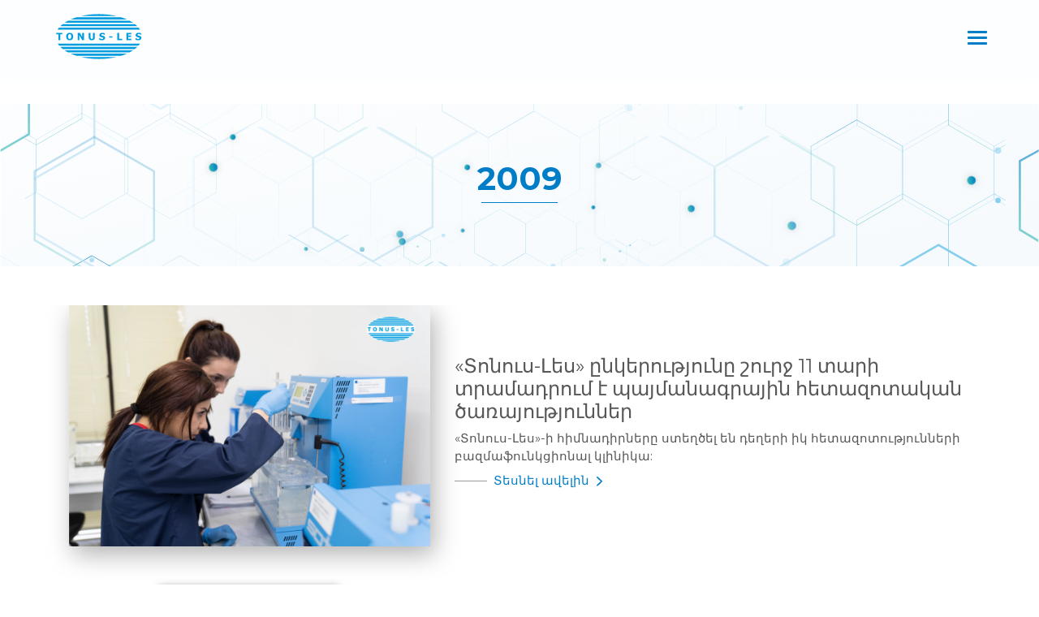

--- FILE ---
content_type: text/html; charset=UTF-8
request_url: https://www.tonusles.am/am/blog/index/2009/
body_size: 3963
content:
<!DOCTYPE html>
<html lang="hy">
<head>
    <meta charset="utf-8">
    <title>tonusles.am</title>
    <base href="https://www.tonusles.am/">
    <link rel="icon" href="/webroot/img/favicon.ico" type="image/x-icon">
    <meta http-equiv='X-UA-Compatible' content='IE=edge'/>
    <meta name="viewport" content="width=device-width, initial-scale=1.0, maximum-scale=1.0, user-scalable=0"/>
    <meta name="google-site-verification"
          content="google-site-verification=ug5GjR2XykeAd0p3_qkNeicMCFnqDtbzOZE5jOedy-E"/>
    <meta name="author" content="">
    <meta name="keywords" content="" />
    <meta name="description" content="" />
    <meta name="ROBOTS" content="INDEX, FOLLOW"/>
    <meta property="og:title" content="" />
    <meta property="og:type" content="article"/>
    <meta property="og:image" content="" />
    <meta property="og:url" content="https://www.tonusles.am/am/blog/index/2009/">
    <meta property="og:locale" content="hy_AM"/>
    <meta property="og:locale:alternate" content="ru_RU"/>
    <meta property="og:locale:alternate" content="en_US"/>
    <meta property="og:site_name" content="tonusles.am"/>
    <meta property="og:description" content="" />
    <link rel="stylesheet" href="/webroot/css/bootstrap.min.css">
    <link rel="stylesheet" href="/webroot/css/font-awesome.min.css">
    <link rel="stylesheet" href="/webroot/css/aos.css">
    <link rel='stylesheet' href='/webroot/css/animate.css'/>
    <link rel='stylesheet' href='/webroot/css/loader.css'/>
    <link rel="stylesheet" href="/webroot/css/slick.css">
    <link rel="stylesheet" href="/webroot/css/slick-theme.css">
    <link rel="stylesheet" href="/webroot/css/lightbox.min.css">
    <link rel="stylesheet" href="/webroot/css/menu.css?6634764">
    <link rel="stylesheet" href="/webroot/css/style.css?777947">
    <link rel="stylesheet" href="/webroot/css/responsive.css?572941">
    <script src="/webroot/js/jquery-latest.min.js"></script>
    <script src="/webroot/js/bootstrap.min.js"></script>
</head>
<body class="load">
<div class="preloader-container">
    <div class="preloader loading">
        <span class="slice"></span>
        <span class="slice"></span>
        <span class="slice"></span>
        <span class="slice"></span>
        <span class="slice"></span>
        <span class="slice"></span>
    </div>
</div>
<header>
    <nav class="main-nav">
        <input id="main-menu-state" type="checkbox"/>
        <label class="main-menu-btn" for="main-menu-state">
            <span class="main-menu-btn-icon"></span> Toggle main menu visibility
        </label>
        <div class="nav-brand"><a href="/am/pages/index/home/"><img
                src="/webroot/img/logo.svg" alt="Tonusles Logo"></a></div>
        <ul>
<li><a href='javascript:void(0)'>Մեր մասին</a><ul>
<li><a href='/am/pages/index/our-story/'>Պատմություն</a></li>
<li><a href='/am/pages/index/quality-assurance/'>Որակի ապահովում</a></li>
<li><a href='/am/pages/index/our-team/'>Մեր թիմը</a></li>
<li><a href='/am/vacancies/index/'>Թափուր աշխատատեղեր</a></li>
<li><a href='/am/pages/index/awards/'>Մրցանակներ</a></li>
<li><a href='https://www.tonusles.am/am/pages/index/home/#partners'>Գործընկերներ</a></li>
</ul>
</li>
<li><a href='javascript:void(0)'>Գործունեություն</a><ul>
<li><a href='/am/cro/index/clinical-research/'>Պայմանագրային հետազոտական կազմակերպություն</a></li>
<li><a href='/am/pages/index/pharmacokinetics-clinic/'>Ֆարմակոկինետիկ հետազոտությունների անցկացման կլինիկա</a></li>
<li><a href='/am/production/index/production/'>Արտադրություն</a></li>
<li><a href='/am/pages/index/representative-activities/'>Ներկայացուցչություն</a></li>
<li><a href='/am/prices/index/tonus/'>Դեղերի մեծածախ վաճառք</a></li>
<li><a href='/am/pharmacies/index/'>Դեղատներ</a></li>
</ul>
</li>
<li><a href='/am/pages/index/reports/'>Հաշվետվություններ</a></li>
<li><a href='javascript:void(0)'>Տեսականի</a><ul>
<li><a href='/am/catalogue/index/_armenian/'>Տոնուս-Լես արտադրություն</a></li>
<li><a href='/am/catalogue/index/_foreign/'>Էքսկլյուզիվ ներմուծում</a></li>
<li><a href='https://tonusonline.am/brands/tonus_elast/products'>Tonus Elast</a></li>
<li><a href='https://tonusonline.am/brands/gipopo/products'>Gipopo</a></li>
<li><a href='/am/catalogue/microlife/'>Microlife</a></li>
<li><a href='https://tonusonline.am/brands/prim/products'>Prim</a></li>
</ul>
</li>
<li><a href='/am/blog/index/'>Բլոգ</a><ul>
<li><a href='/am/blog/index/useful-advices/'>Օգտակար խորհուրդներ</a></li>
<li><a href='/am/blog/index/news/'>Նորություններ</a></li>
<li><a href='/am/blog/index/videos/'>Տեսանյութեր</a></li>
</ul>
</li>
<li class='contact'><a href='javascript:void(0)'>Կապ</a><ul>
<li><a href='/am/faq/index/'>Հաճախակի տրվող հարցեր</a></li>
</ul>
</li>
<li class='menu_buttons'><a href='/am/cro/index/clinical-research/'>CRO</a></li>
<li class='menu_buttons'><a href='/am/pharmacies/index/'>Դեղատներ</a></li>
<li class='menu_buttons'><a href='/am/prices/index/tonus/'>Գնացուցակ</a></li>
<li class='search'>
								<a href='javascript:void(0)'><img src='/webroot/img/search.svg' alt=''></a>
								<div>
									<form id='search'>
										<input type='text' name='q' placeholder='Search...'><button><img src='/webroot/img/search-white.svg' alt=''></button>
										<input type='hidden' name='t' value='catalog'>
										<input type='hidden' name='l' value='am'>
									</form>
								</div>
							  </li>
<li class='languages'><a href='javascript:void(0)'>am</a>
						<ul><li><a href='/ru/blog/index/2009/'>RU</a></li><li><a href='/en/blog/index/2009/'>EN</a></li>
						</ul>
						</li>
</ul>
    </nav>
</header>

<div class='blanc'></div>
<main>
    <aside class="banner my-5">
            <div class="dots">
                <img src="/webroot/img/banner/dot.svg" alt="" class="img-fluid" style="width:5px">
                <img src="/webroot/img/banner/dot.svg" alt="" class="img-fluid" style="width:5px">
                <img src="/webroot/img/banner/dot.svg" alt="" class="img-fluid" style="width:5px">
                <img src="/webroot/img/banner/dot.svg" alt="" class="img-fluid" style="width:7px">
                <img src="/webroot/img/banner/dot.svg" alt="" class="img-fluid" style="width:7px">
                <img src="/webroot/img/banner/dot.svg" alt="" class="img-fluid" style="width:7px">
                <img src="/webroot/img/banner/dot.svg" alt="" class="img-fluid" style="width:9px">
                <img src="/webroot/img/banner/dot.svg" alt="" class="img-fluid" style="width:9px">
                <img src="/webroot/img/banner/dot.svg" alt="" class="img-fluid" style="width:9px">
                <img src="/webroot/img/banner/dot.svg" alt="" class="img-fluid" style="width:11px">
                <img src="/webroot/img/banner/dot.svg" alt="" class="img-fluid" style="width:11px">
                <img src="/webroot/img/banner/dot.svg" alt="" class="img-fluid" style="width:11px">
            </div>
            <div class="_content">
                <h1 class="content-title">2009</h1>
            </div>
        </aside>
	<div class="blog">
        <div class="container">
            <div class="row big-post">
                <div class="col-12 col-lg-5 d-flex flex-column justify-content-center">
                    <img src="https://www.tonusles.am/webroot/myfiles/images/news/7.png" alt="«Տոնուս-Լես» ընկերությունը շուրջ 11 տարի տրամադրում է պայմանագրային հետազոտական ծառայություններ" class="img-fluid">
                </div>
                <div class="col-12 col-lg-7 d-flex flex-column justify-content-center mt-4 mt-lg-0">
                    <h4>«Տոնուս-Լես» ընկերությունը շուրջ 11 տարի տրամադրում է պայմանագրային հետազոտական ծառայություններ</h4>
                    «Տոնուս-Լես»-ի հիմնադիրները ստեղծել են  դեղերի իկ հետազոտությունների բազմաֆունկցիոնալ կլինիկա: 
                    <div class="text-right text-lg-left">
                        <a href="/am/blog/post/contract-research-organization-services/">Տեսնել ավելին <img src="img/arrow-right.svg" alt="" class="img-fluid"></a>
                    </div>
                </div>
            </div>
            <div class="catalog-tabs">
                <ul>
                    <li><a href="/am/blog/index/" class="atabs">Բոլորը</a></li>
                    <li><a href="/am/blog/index/useful-advices/">Օգտակար խորհուրդներ</a></li>
                    <li><a href="/am/blog/index/news/">Նորություններ</a></li>
                    <li><a href="/am/blog/index/videos/">Տեսանյութեր</a></li>
                </ul>
            </div>
            <div class="row news pt-5">
            <div class="col-12 col-sm-6 col-lg-4 pb-4">
                <div class="_item">
                    <a href="/am/blog/post/children’s-defense-day/" class="_img"><img src="/webroot/myfiles/images/news/53.png" alt="«Երեխաների պաշտպանության օրվան» նվիրված միջոցառումներ" class="img-fluid"></a>
                    <div class="_desc">
                        <a href="/am/blog/post/children’s-defense-day/"><h5>«Երեխաների պաշտպանության օրվան» նվիրված միջոցառումներ</h5></a>
                        <p> «Տոնուս-Լես» ընկերությունը անցկացրեց արդեն ավանդական դարձած միջոցառումների շարք՝ նվիրված Երեխաների պաշտպանության միջազգային օրվան։</p>
                    </div>
                </div>
            </div>
        
            <div class="col-12 col-sm-6 col-lg-4 pb-4">
                <div class="_item">
                    <a href="/am/blog/post/Set-free-from-helminths/" class="_img"><img src="/webroot/myfiles/images/news/52.png" alt="Բարեգործական ակցիա «Ազատագրվենք հելմիտներից»" class="img-fluid"></a>
                    <div class="_desc">
                        <a href="/am/blog/post/Set-free-from-helminths/"><h5>Բարեգործական ակցիա «Ազատագրվենք հելմիտներից»</h5></a>
                        <p>«Տոնուս-Լես» ընկերությունը Երեխաների պաշտպանության միջազգային օրվա կապակցությամբ երկու տարի անընդմեջ անցկացնում է բարեգործական ակցիաներ։ </p>
                    </div>
                </div>
            </div>
        </div>
        </div>
    </div></main>
<footer id="footer">
    <div class="_topBar container">
        <div class="row">
            <a href="/am/pharmacies/index/" class="col-12 col-md _item">
                <img src="/webroot/img/map.svg" alt="" class="img-fluid">
                <div>
                    <span>Գտեք մոտակա դեղատունը</span>                </div>
            </a>
            <a href="#" class="col-12 col-md _item">
                <img src="/webroot/img/phone.svg" alt="" class="img-fluid">
                <div>
                    <p>Զանգահարեք գրասենյակ</p><span>(+374) 60 48 00 76</span>                </div>
            </a>
            <a href="javascript:void(0)" class="col-12 col-md _item" data-toggle="modal" data-target="#contactUsModal">
                <img src="/webroot/img/email.svg" alt="" class="img-fluid">
                <div>
                    <span>Հետադարձ կապ</span>                </div>
            </a>
        </div>
    </div>

    <div class="modal fade" id="contactUsModal" tabindex="-1" role="dialog" aria-hidden="true">
        <div class="modal-dialog modal-xl" role="document">
            <div class="modal-content">
                <div class="modal-header">
                    <img src="img/close.svg" alt="" data-dismiss="modal" aria-label="Close">
                </div>
                <div class="modal-body">
                    <div class="row _form">
                        <div class="col-12 col-lg-6 position-static mb-4 mb-lg-0">
                            <form class="contactForm position-static">
                                <div class="_step position-static">
                                    <div class="_pattern">
                                        <img src="img/formicon.svg" alt="">
                                        <img src="img/formicon.svg" alt="">
                                        <img src="img/formicon2.svg" alt="">
                                        <img src="img/formicon2.svg" alt="">
                                        <img src="img/formicon3.svg" alt="">
                                        <img src="img/formicon3.svg" alt="">
                                    </div>
                                    <div>
                                        <span class="text-center">Հետադարձ կապ</span>
                                        <div class="row">
                                            <label class="col-12 col-lg-6">
                                                <span>Անուն*</span>
                                                <input type="text" name="name">
                                            </label>
                                            <label class="col-12 col-lg-6">
                                                <span>Էլ. հասցե*</span>
                                                <input type="text" name="email">
                                            </label>
                                        </div>
                                        <div class="d-flex">
                                            <label>
                                                <span>Հաղորդագրություն*</span>
                                                <textarea rows="6" name="message"></textarea>
                                            </label>
                                        </div>
                                        <div class="d-flex justify-content-center pt-2 pt-sm-4">
                                            <button class="btn">Ուղարկել</button>
                                        </div>
                                        <p style="margin:auto;" id="messagesf"></p>
                                    </div>
                                </div>
                            </form>
                        </div>
                        <div class="col-12 col-lg-6">
                            <iframe src="https://www.google.com/maps/embed?pb=!1m18!1m12!1m3!1d3047.3666654989984!2d44.52748111414795!3d40.200906009322956!2m3!1f0!2f0!3f0!3m2!1i1024!2i768!4f13.1!3m3!1m2!1s0x0%3A0x39b35ef3076e8c51!2sTonus-Les%20LLC!5e0!3m2!1sru!2s!4v1605175597476!5m2!1sru!2s"
                                    height="450"  style="border:0;" allowfullscreen=""
                                    aria-hidden="false" tabindex="0"></iframe>
                        </div>
                    </div>
                    <div class="_info">
                        <div class="col-12 col-lg-4 mb-4 mb-lg-0">
                            <div class="_item">
                                <div class="col-auto"><div class="_img"><img src="img/contact/map.svg" alt="" class="img-fluid"></div></div>
                                <div class="col-auto pl-lg-0">
                                    <div class="_inf">
                                        <strong>Հասցե</strong><span> Վարշավյան փ. 2/1, 0037, Երևան, ՀՀ</span>                                    </div>
                                </div>
                            </div>
                        </div>
                        <div class="col-12 col-lg-4 mb-4 mb-lg-0">
                            <div class="_item">
                                <div class="col-auto"><div class="_img"><img src="img/contact/phone.svg" alt="" class="img-fluid"></div></div>
                                <div class="col-auto pl-lg-0">
                                    <div class="_inf">
                                        <strong>Դեղատնային ցանց`</strong><span>015 48 88 88</span><strong>Տնօրենի ընդունարան`</strong><span> 060 480076 </span><span>060 484049</span>                                    </div>
                                </div>
                            </div>
                        </div>
                        <div class="col-12 col-lg-4 mb-4 mb-lg-0">
                            <div class="_item">
                                <div class="col-auto"><div class="_img"><img src="img/contact/email.svg" alt="" class="img-fluid"></div></div>
                                <div class="col-auto pl-lg-0">
                                    <div class="_inf">
                                        <strong>Էլ․ հասցե </strong><span> info@tonusles.am</span>                                    </div>
                                </div>
                            </div>
                        </div>
                    </div>
                </div>
            </div>
        </div>
    </div>
    <div class="container _menu">
        <div class="row justify-content-sm-center justify-content-md-start " id="footerMenu">
            <div class="col-12  col-md _item">
                <div>
                    <h6>Մեր մասին<img src="img/arrow-down.svg" alt="" class="img-fluid"></h6>
                    <ul>
<li><a href='/am/pages/index/our-story/'>Պատմություն</a></li>
<li><a href='/am/pages/index/quality-assurance/'>Որակի ապահովում</a></li>
<li><a href='/am/pages/index/our-team/'>Մեր թիմը</a></li>
<li><a href='/am/vacancies/index/'>Թափուր աշխատատեղեր</a></li>
<li><a href='/am/pages/index/awards/'>Մրցանակներ</a></li>
<li><a href='https://www.tonusles.am/am/pages/index/home/#partners'>Գործընկերներ</a></li>
</ul>
                </div>
            </div>
            <div class="col-12  col-md _item">
                <div>
                    <h6>Գործունեություն<img src="img/arrow-down.svg" alt="" class="img-fluid"></h6>
                    <ul>
<li><a href='/am/cro/index/clinical-research/'>Պայմանագրային հետազոտական կազմակերպություն</a></li>
<li><a href='/am/pages/index/pharmacokinetics-clinic/'>Ֆարմակոկինետիկ հետազոտությունների անցկացման կլինիկա</a></li>
<li><a href='/am/production/index/production/'>Արտադրություն</a></li>
<li><a href='/am/pages/index/representative-activities/'>Ներկայացուցչություն</a></li>
<li><a href='/am/prices/index/tonus/'>Դեղերի մեծածախ վաճառք</a></li>
<li><a href='/am/pharmacies/index/'>Դեղատներ</a></li>
</ul>
                </div>
            </div>
            <div class="col-12  col-md _item">
                <div>
                    <h6>Տեսականի<img src="img/arrow-down.svg" alt="" class="img-fluid"></h6>
                    <ul>
<li><a href='/am/catalogue/index/_armenian/'>Տոնուս-Լես արտադրություն</a></li>
<li><a href='/am/catalogue/index/_foreign/'>Էքսկլյուզիվ ներմուծում</a></li>
<li><a href='https://tonusonline.am/brands/tonus_elast/products'>Tonus Elast</a></li>
<li><a href='https://tonusonline.am/brands/gipopo/products'>Gipopo</a></li>
<li><a href='/am/catalogue/microlife/'>Microlife</a></li>
<li><a href='https://tonusonline.am/brands/prim/products'>Prim</a></li>
</ul>
                    <h6>Բլոգ<img src="img/arrow-down.svg" alt="" class="img-fluid"></h6>
                    <ul>
<li><a href='/am/blog/index/useful-advices/'>Օգտակար խորհուրդներ</a></li>
<li><a href='/am/blog/index/news/'>Նորություններ</a></li>
<li><a href='/am/blog/index/videos/'>Տեսանյութեր</a></li>
</ul>
                </div>
            </div>
        </div>
    </div>
    <div class="container-fluid _bottomBar">
        <div class="row">
            <div class="col-12 col-sm text-center text-sm-left">
                <span>www.tonusles.am</span> <span>&copy; Բոլոր իրավունքները պաշտպանված են</span>            </div>
            <div class="col-12 col-sm-auto text-center text-sm-left">
				<!--
                <span>Powered by</span>
                <a href="#" style="vertical-align: text-bottom"><img src="/webroot/img/brainx.svg" alt="" class="img-fluid"></a>
				-->
            </div>
        </div>
    </div>
</footer>
<div class="scroll-up">
    <img src="img/arrow-up.svg" alt="" class="img-fluid">
</div>
<script src="/webroot/js/animatedModal.js"></script>
<script src="/webroot/js/jquery.responsive-tables.min.js"></script>
<script src='/webroot/js/pagination.js'></script>
<script src="/webroot/js/init.js"></script>
<script type='text/javascript' src='https://platform-api.sharethis.com/js/sharethis.js#property=601bf56f3ca98c0011b684a1&product=inline-share-buttons' async='async'></script>
<script src='/webroot/js/slick.min.js'></script>
<script src='/webroot/js/lightbox.min.js'></script>
<script src='/webroot/js/fileupload.js'></script>
<script src="/webroot/js/jquery.textfill.min.js"></script>
<script src="/webroot/js/jquery.smartmenus.min.js"></script>
<script src='/webroot/js/aos.js'></script>
<script src="/webroot/js/swiper-bundle.min.js"></script>
<script src="/webroot/js/filter-tags.js"></script>
<script src="/webroot/js/main.js"></script>
<script>
    $(window).load(function () {
            AOS.init({
              duration: 500,
              easing: 'ease-out-quart',
              once: true
            });
    });
</script>
</body>
</html>

--- FILE ---
content_type: text/css
request_url: https://www.tonusles.am/webroot/css/loader.css
body_size: 970
content:
@-webkit-keyframes preload-show-1 {
    from {
        -webkit-transform: rotateZ(60deg) rotateY(-90deg) rotateX(0deg);
        transform: rotateZ(60deg) rotateY(-90deg) rotateX(0deg);
        border-left-color: #007DC7;
    }
}
@keyframes preload-show-1 {
    from {
        -webkit-transform: rotateZ(60deg) rotateY(-90deg) rotateX(0deg);
        transform: rotateZ(60deg) rotateY(-90deg) rotateX(0deg);
        border-left-color: #007DC7;
    }
}
@-webkit-keyframes preload-hide-1 {
    to {
        -webkit-transform: rotateZ(60deg) rotateY(-90deg) rotateX(0deg);
        transform: rotateZ(60deg) rotateY(-90deg) rotateX(0deg);
        border-left-color: #007DC7;
    }
}
@keyframes preload-hide-1 {
    to {
        -webkit-transform: rotateZ(60deg) rotateY(-90deg) rotateX(0deg);
        transform: rotateZ(60deg) rotateY(-90deg) rotateX(0deg);
        border-left-color: #007DC7;
    }
}
@-webkit-keyframes preload-cycle-1 {
    5% {
        -webkit-transform: rotateZ(60deg) rotateY(90deg) rotateX(0deg);
        transform: rotateZ(60deg) rotateY(90deg) rotateX(0deg);
        border-left-color: #007DC7;
    }
    10%,
    75% {
        -webkit-transform: rotateZ(60deg) rotateY(0) rotateX(0deg);
        transform: rotateZ(60deg) rotateY(0) rotateX(0deg);
        border-left-color: #33BBB3;
    }
    80%,
    100% {
        -webkit-transform: rotateZ(60deg) rotateY(90deg) rotateX(0deg);
        transform: rotateZ(60deg) rotateY(90deg) rotateX(0deg);
        border-left-color: #007DC7;
    }
}
@keyframes preload-cycle-1 {
    5% {
        -webkit-transform: rotateZ(60deg) rotateY(90deg) rotateX(0deg);
        transform: rotateZ(60deg) rotateY(90deg) rotateX(0deg);
        border-left-color: #007DC7;
    }
    10%,
    75% {
        -webkit-transform: rotateZ(60deg) rotateY(0) rotateX(0deg);
        transform: rotateZ(60deg) rotateY(0) rotateX(0deg);
        border-left-color: #33BBB3;
    }
    80%,
    100% {
        -webkit-transform: rotateZ(60deg) rotateY(90deg) rotateX(0deg);
        transform: rotateZ(60deg) rotateY(90deg) rotateX(0deg);
        border-left-color: #007DC7;
    }
}
@-webkit-keyframes preload-show-2 {
    from {
        -webkit-transform: rotateZ(120deg) rotateY(-90deg) rotateX(0deg);
        transform: rotateZ(120deg) rotateY(-90deg) rotateX(0deg);
        border-left-color: #007DC7;
    }
}
@keyframes preload-show-2 {
    from {
        -webkit-transform: rotateZ(120deg) rotateY(-90deg) rotateX(0deg);
        transform: rotateZ(120deg) rotateY(-90deg) rotateX(0deg);
        border-left-color: #007DC7;
    }
}
@-webkit-keyframes preload-hide-2 {
    to {
        -webkit-transform: rotateZ(120deg) rotateY(-90deg) rotateX(0deg);
        transform: rotateZ(120deg) rotateY(-90deg) rotateX(0deg);
        border-left-color: #007DC7;
    }
}
@keyframes preload-hide-2 {
    to {
        -webkit-transform: rotateZ(120deg) rotateY(-90deg) rotateX(0deg);
        transform: rotateZ(120deg) rotateY(-90deg) rotateX(0deg);
        border-left-color: #007DC7;
    }
}
@-webkit-keyframes preload-cycle-2 {
    10% {
        -webkit-transform: rotateZ(120deg) rotateY(90deg) rotateX(0deg);
        transform: rotateZ(120deg) rotateY(90deg) rotateX(0deg);
        border-left-color: #007DC7;
    }
    15%,
    70% {
        -webkit-transform: rotateZ(120deg) rotateY(0) rotateX(0deg);
        transform: rotateZ(120deg) rotateY(0) rotateX(0deg);
        border-left-color: #33BBB3;
    }
    75%,
    100% {
        -webkit-transform: rotateZ(120deg) rotateY(90deg) rotateX(0deg);
        transform: rotateZ(120deg) rotateY(90deg) rotateX(0deg);
        border-left-color: #007DC7;
    }
}
@keyframes preload-cycle-2 {
    10% {
        -webkit-transform: rotateZ(120deg) rotateY(90deg) rotateX(0deg);
        transform: rotateZ(120deg) rotateY(90deg) rotateX(0deg);
        border-left-color: #007DC7;
    }
    15%,
    70% {
        -webkit-transform: rotateZ(120deg) rotateY(0) rotateX(0deg);
        transform: rotateZ(120deg) rotateY(0) rotateX(0deg);
        border-left-color: #33BBB3;
    }
    75%,
    100% {
        -webkit-transform: rotateZ(120deg) rotateY(90deg) rotateX(0deg);
        transform: rotateZ(120deg) rotateY(90deg) rotateX(0deg);
        border-left-color: #007DC7;
    }
}
@-webkit-keyframes preload-show-3 {
    from {
        -webkit-transform: rotateZ(180deg) rotateY(-90deg) rotateX(0deg);
        transform: rotateZ(180deg) rotateY(-90deg) rotateX(0deg);
        border-left-color: #007DC7;
    }
}
@keyframes preload-show-3 {
    from {
        -webkit-transform: rotateZ(180deg) rotateY(-90deg) rotateX(0deg);
        transform: rotateZ(180deg) rotateY(-90deg) rotateX(0deg);
        border-left-color: #007DC7;
    }
}
@-webkit-keyframes preload-hide-3 {
    to {
        -webkit-transform: rotateZ(180deg) rotateY(-90deg) rotateX(0deg);
        transform: rotateZ(180deg) rotateY(-90deg) rotateX(0deg);
        border-left-color: #007DC7;
    }
}
@keyframes preload-hide-3 {
    to {
        -webkit-transform: rotateZ(180deg) rotateY(-90deg) rotateX(0deg);
        transform: rotateZ(180deg) rotateY(-90deg) rotateX(0deg);
        border-left-color: #007DC7;
    }
}
@-webkit-keyframes preload-cycle-3 {
    15% {
        -webkit-transform: rotateZ(180deg) rotateY(90deg) rotateX(0deg);
        transform: rotateZ(180deg) rotateY(90deg) rotateX(0deg);
        border-left-color: #007DC7;
    }
    20%,
    65% {
        -webkit-transform: rotateZ(180deg) rotateY(0) rotateX(0deg);
        transform: rotateZ(180deg) rotateY(0) rotateX(0deg);
        border-left-color: #33BBB3;
    }
    70%,
    100% {
        -webkit-transform: rotateZ(180deg) rotateY(90deg) rotateX(0deg);
        transform: rotateZ(180deg) rotateY(90deg) rotateX(0deg);
        border-left-color: #007DC7;
    }
}
@keyframes preload-cycle-3 {
    15% {
        -webkit-transform: rotateZ(180deg) rotateY(90deg) rotateX(0deg);
        transform: rotateZ(180deg) rotateY(90deg) rotateX(0deg);
        border-left-color: #007DC7;
    }
    20%,
    65% {
        -webkit-transform: rotateZ(180deg) rotateY(0) rotateX(0deg);
        transform: rotateZ(180deg) rotateY(0) rotateX(0deg);
        border-left-color: #33BBB3;
    }
    70%,
    100% {
        -webkit-transform: rotateZ(180deg) rotateY(90deg) rotateX(0deg);
        transform: rotateZ(180deg) rotateY(90deg) rotateX(0deg);
        border-left-color: #007DC7;
    }
}
@-webkit-keyframes preload-show-4 {
    from {
        -webkit-transform: rotateZ(240deg) rotateY(-90deg) rotateX(0deg);
        transform: rotateZ(240deg) rotateY(-90deg) rotateX(0deg);
        border-left-color: #007DC7;
    }
}
@keyframes preload-show-4 {
    from {
        -webkit-transform: rotateZ(240deg) rotateY(-90deg) rotateX(0deg);
        transform: rotateZ(240deg) rotateY(-90deg) rotateX(0deg);
        border-left-color: #007DC7;
    }
}
@-webkit-keyframes preload-hide-4 {
    to {
        -webkit-transform: rotateZ(240deg) rotateY(-90deg) rotateX(0deg);
        transform: rotateZ(240deg) rotateY(-90deg) rotateX(0deg);
        border-left-color: #007DC7;
    }
}
@keyframes preload-hide-4 {
    to {
        -webkit-transform: rotateZ(240deg) rotateY(-90deg) rotateX(0deg);
        transform: rotateZ(240deg) rotateY(-90deg) rotateX(0deg);
        border-left-color: #007DC7;
    }
}
@-webkit-keyframes preload-cycle-4 {
    20% {
        -webkit-transform: rotateZ(240deg) rotateY(90deg) rotateX(0deg);
        transform: rotateZ(240deg) rotateY(90deg) rotateX(0deg);
        border-left-color: #007DC7;
    }
    25%,
    60% {
        -webkit-transform: rotateZ(240deg) rotateY(0) rotateX(0deg);
        transform: rotateZ(240deg) rotateY(0) rotateX(0deg);
        border-left-color: #33BBB3;
    }
    65%,
    100% {
        -webkit-transform: rotateZ(240deg) rotateY(90deg) rotateX(0deg);
        transform: rotateZ(240deg) rotateY(90deg) rotateX(0deg);
        border-left-color: #007DC7;
    }
}
@keyframes preload-cycle-4 {
    20% {
        -webkit-transform: rotateZ(240deg) rotateY(90deg) rotateX(0deg);
        transform: rotateZ(240deg) rotateY(90deg) rotateX(0deg);
        border-left-color: #007DC7;
    }
    25%,
    60% {
        -webkit-transform: rotateZ(240deg) rotateY(0) rotateX(0deg);
        transform: rotateZ(240deg) rotateY(0) rotateX(0deg);
        border-left-color: #33BBB3;
    }
    65%,
    100% {
        -webkit-transform: rotateZ(240deg) rotateY(90deg) rotateX(0deg);
        transform: rotateZ(240deg) rotateY(90deg) rotateX(0deg);
        border-left-color: #007DC7;
    }
}
@-webkit-keyframes preload-show-5 {
    from {
        -webkit-transform: rotateZ(300deg) rotateY(-90deg) rotateX(0deg);
        transform: rotateZ(300deg) rotateY(-90deg) rotateX(0deg);
        border-left-color: #007DC7;
    }
}
@keyframes preload-show-5 {
    from {
        -webkit-transform: rotateZ(300deg) rotateY(-90deg) rotateX(0deg);
        transform: rotateZ(300deg) rotateY(-90deg) rotateX(0deg);
        border-left-color: #007DC7;
    }
}
@-webkit-keyframes preload-hide-5 {
    to {
        -webkit-transform: rotateZ(300deg) rotateY(-90deg) rotateX(0deg);
        transform: rotateZ(300deg) rotateY(-90deg) rotateX(0deg);
        border-left-color: #007DC7;
    }
}
@keyframes preload-hide-5 {
    to {
        -webkit-transform: rotateZ(300deg) rotateY(-90deg) rotateX(0deg);
        transform: rotateZ(300deg) rotateY(-90deg) rotateX(0deg);
        border-left-color: #007DC7;
    }
}
@-webkit-keyframes preload-cycle-5 {
    25% {
        -webkit-transform: rotateZ(300deg) rotateY(90deg) rotateX(0deg);
        transform: rotateZ(300deg) rotateY(90deg) rotateX(0deg);
        border-left-color: #007DC7;
    }
    30%,
    55% {
        -webkit-transform: rotateZ(300deg) rotateY(0) rotateX(0deg);
        transform: rotateZ(300deg) rotateY(0) rotateX(0deg);
        border-left-color: #33BBB3;
    }
    60%,
    100% {
        -webkit-transform: rotateZ(300deg) rotateY(90deg) rotateX(0deg);
        transform: rotateZ(300deg) rotateY(90deg) rotateX(0deg);
        border-left-color: #007DC7;
    }
}
@keyframes preload-cycle-5 {
    25% {
        -webkit-transform: rotateZ(300deg) rotateY(90deg) rotateX(0deg);
        transform: rotateZ(300deg) rotateY(90deg) rotateX(0deg);
        border-left-color: #007DC7;
    }
    30%,
    55% {
        -webkit-transform: rotateZ(300deg) rotateY(0) rotateX(0deg);
        transform: rotateZ(300deg) rotateY(0) rotateX(0deg);
        border-left-color: #33BBB3;
    }
    60%,
    100% {
        -webkit-transform: rotateZ(300deg) rotateY(90deg) rotateX(0deg);
        transform: rotateZ(300deg) rotateY(90deg) rotateX(0deg);
        border-left-color: #007DC7;
    }
}
@-webkit-keyframes preload-show-6 {
    from {
        -webkit-transform: rotateZ(360deg) rotateY(-90deg) rotateX(0deg);
        transform: rotateZ(360deg) rotateY(-90deg) rotateX(0deg);
        border-left-color: #007DC7;
    }
}
@keyframes preload-show-6 {
    from {
        -webkit-transform: rotateZ(360deg) rotateY(-90deg) rotateX(0deg);
        transform: rotateZ(360deg) rotateY(-90deg) rotateX(0deg);
        border-left-color: #007DC7;
    }
}
@-webkit-keyframes preload-hide-6 {
    to {
        -webkit-transform: rotateZ(360deg) rotateY(-90deg) rotateX(0deg);
        transform: rotateZ(360deg) rotateY(-90deg) rotateX(0deg);
        border-left-color: #007DC7;
    }
}
@keyframes preload-hide-6 {
    to {
        -webkit-transform: rotateZ(360deg) rotateY(-90deg) rotateX(0deg);
        transform: rotateZ(360deg) rotateY(-90deg) rotateX(0deg);
        border-left-color: #007DC7;
    }
}
@-webkit-keyframes preload-cycle-6 {
    30% {
        -webkit-transform: rotateZ(360deg) rotateY(90deg) rotateX(0deg);
        transform: rotateZ(360deg) rotateY(90deg) rotateX(0deg);
        border-left-color: #007DC7;
    }
    35%,
    50% {
        -webkit-transform: rotateZ(360deg) rotateY(0) rotateX(0deg);
        transform: rotateZ(360deg) rotateY(0) rotateX(0deg);
        border-left-color: #33BBB3;
    }
    55%,
    100% {
        -webkit-transform: rotateZ(360deg) rotateY(90deg) rotateX(0deg);
        transform: rotateZ(360deg) rotateY(90deg) rotateX(0deg);
        border-left-color: #007DC7;
    }
}
@keyframes preload-cycle-6 {
    30% {
        -webkit-transform: rotateZ(360deg) rotateY(90deg) rotateX(0deg);
        transform: rotateZ(360deg) rotateY(90deg) rotateX(0deg);
        border-left-color: #007DC7;
    }
    35%,
    50% {
        -webkit-transform: rotateZ(360deg) rotateY(0) rotateX(0deg);
        transform: rotateZ(360deg) rotateY(0) rotateX(0deg);
        border-left-color: #33BBB3;
    }
    55%,
    100% {
        -webkit-transform: rotateZ(360deg) rotateY(90deg) rotateX(0deg);
        transform: rotateZ(360deg) rotateY(90deg) rotateX(0deg);
        border-left-color: #007DC7;
    }
}
@-webkit-keyframes preload-flip {
    0% {
        -webkit-transform: rotateY(0deg) rotateZ(-60deg);
        transform: rotateY(0deg) rotateZ(-60deg);
    }
    100% {
        -webkit-transform: rotateY(360deg) rotateZ(-60deg);
        transform: rotateY(360deg) rotateZ(-60deg);
    }
}
@keyframes preload-flip {
    0% {
        -webkit-transform: rotateY(0deg) rotateZ(-30deg);
        transform: rotateY(0deg) rotateZ(-30deg);
    }
    100% {
        -webkit-transform: rotateY(360deg) rotateZ(-30deg);
        transform: rotateY(360deg) rotateZ(-30deg);
    }
}
.preloader-container{
    position: fixed;
    width: 100%;
    height: 100%;
    top:0;
    left: 0;
    z-index: 9999999999;
    background: #ffffff;
    opacity: 1;
    visibility: visible;
    transition: 0.3s ease-in-out;
}
.preloader-container.close{
    visibility: hidden;
    opacity: 0;
}
.preloader {
    position: absolute;
    top: 50%;
    left: 50%;
    font-size: 20px;
    display: block;
    width: 3.75em;
    height: 4.25em;
    margin-left: -1.875em;
    margin-top: -2.125em;
    -webkit-transform-origin: center center;
    transform-origin: center center;
    -webkit-transform: rotateY(180deg) rotateZ(-30deg);
    transform: rotateY(180deg) rotateZ(-30deg);
}
.preloader .slice {
    border-top: 1.08em solid transparent;
    border-right: none;
    border-bottom: 1em solid transparent;
    border-left: 1.8em solid #33BBB3;
    position: absolute;
    top: 0px;
    left: 50%;
    -webkit-transform-origin: left bottom;
    transform-origin: left bottom;
    border-radius: 3px 3px 0 0;
}
.preloader .slice:nth-child(1) {
    -webkit-transform: rotateZ(60deg) rotateY(0deg) rotateX(0);
    transform: rotateZ(60deg) rotateY(0deg) rotateX(0);
    -webkit-animation: 0.15s linear 0.82s preload-hide-1 both 1;
    animation: 0.15s linear 0.82s preload-hide-1 both 1;
}
.preloader .slice:nth-child(2) {
    -webkit-transform: rotateZ(120deg) rotateY(0deg) rotateX(0);
    transform: rotateZ(120deg) rotateY(0deg) rotateX(0);
    -webkit-animation: 0.15s linear 0.74s preload-hide-2 both 1;
    animation: 0.15s linear 0.74s preload-hide-2 both 1;
}
.preloader .slice:nth-child(3) {
    -webkit-transform: rotateZ(180deg) rotateY(0deg) rotateX(0);
    transform: rotateZ(180deg) rotateY(0deg) rotateX(0);
    -webkit-animation: 0.15s linear 0.66s preload-hide-3 both 1;
    animation: 0.15s linear 0.66s preload-hide-3 both 1;
}
.preloader .slice:nth-child(4) {
    -webkit-transform: rotateZ(240deg) rotateY(0deg) rotateX(0);
    transform: rotateZ(240deg) rotateY(0deg) rotateX(0);
    -webkit-animation: 0.15s linear 0.58s preload-hide-4 both 1;
    animation: 0.15s linear 0.58s preload-hide-4 both 1;
}
.preloader .slice:nth-child(5) {
    -webkit-transform: rotateZ(300deg) rotateY(0deg) rotateX(0);
    transform: rotateZ(300deg) rotateY(0deg) rotateX(0);
    -webkit-animation: 0.15s linear 0.5s preload-hide-5 both 1;
    animation: 0.15s linear 0.5s preload-hide-5 both 1;
}
.preloader .slice:nth-child(6) {
    -webkit-transform: rotateZ(360deg) rotateY(0deg) rotateX(0);
    transform: rotateZ(360deg) rotateY(0deg) rotateX(0);
    -webkit-animation: 0.15s linear 0.42s preload-hide-6 both 1;
    animation: 0.15s linear 0.42s preload-hide-6 both 1;
}
.preloader.loading {
    -webkit-animation: 2s preload-flip steps(2) infinite both;
    animation: 2s preload-flip steps(2) infinite both;
}
.preloader.loading .slice:nth-child(1) {
    -webkit-transform: rotateZ(60deg) rotateY(90deg) rotateX(0);
    transform: rotateZ(60deg) rotateY(90deg) rotateX(0);
    -webkit-animation: 2s preload-cycle-1 linear infinite both;
    animation: 2s preload-cycle-1 linear infinite both;
}
.preloader.loading .slice:nth-child(2) {
    -webkit-transform: rotateZ(120deg) rotateY(90deg) rotateX(0);
    transform: rotateZ(120deg) rotateY(90deg) rotateX(0);
    -webkit-animation: 2s preload-cycle-2 linear infinite both;
    animation: 2s preload-cycle-2 linear infinite both;
}
.preloader.loading .slice:nth-child(3) {
    -webkit-transform: rotateZ(180deg) rotateY(90deg) rotateX(0);
    transform: rotateZ(180deg) rotateY(90deg) rotateX(0);
    -webkit-animation: 2s preload-cycle-3 linear infinite both;
    animation: 2s preload-cycle-3 linear infinite both;
}
.preloader.loading .slice:nth-child(4) {
    -webkit-transform: rotateZ(240deg) rotateY(90deg) rotateX(0);
    transform: rotateZ(240deg) rotateY(90deg) rotateX(0);
    -webkit-animation: 2s preload-cycle-4 linear infinite both;
    animation: 2s preload-cycle-4 linear infinite both;
}
.preloader.loading .slice:nth-child(5) {
    -webkit-transform: rotateZ(300deg) rotateY(90deg) rotateX(0);
    transform: rotateZ(300deg) rotateY(90deg) rotateX(0);
    -webkit-animation: 2s preload-cycle-5 linear infinite both;
    animation: 2s preload-cycle-5 linear infinite both;
}
.preloader.loading .slice:nth-child(6) {
    -webkit-transform: rotateZ(360deg) rotateY(90deg) rotateX(0);
    transform: rotateZ(360deg) rotateY(90deg) rotateX(0);
    -webkit-animation: 2s preload-cycle-6 linear infinite both;
    animation: 2s preload-cycle-6 linear infinite both;
}


--- FILE ---
content_type: text/css
request_url: https://www.tonusles.am/webroot/css/menu.css?6634764
body_size: 2801
content:
.sm{box-sizing:border-box;position:relative;z-index:9999;-webkit-tap-highlight-color:rgba(0,0,0,0);}
.sm,.sm ul,.sm li{display:block;list-style:none;margin:0;padding:0;line-height:normal;direction:ltr;text-align:left;}
.sm>li{margin:0 12px;}
.sm-rtl,.sm-rtl ul,.sm-rtl li{direction:rtl;text-align:right;}
.sm>li>h1,.sm>li>h2,.sm>li>h3,.sm>li>h4,.sm>li>h5,.sm>li>h6{margin:0;padding:0;}
.sm ul{display:none;animation-name: ms-menu-moveup;	animation-duration:0.6s;opacity: 1;transform: translateY(0)}
.sm li,.sm a{position:relative;}
.sm a{display:block;font-size:20px;}
.sm a.disabled{cursor:default;}
.sm::after{content:"";display:block;height:0;font:0px/0 serif;clear:both;overflow:hidden;}
.sm *,.sm *::before,.sm *::after{box-sizing:inherit;}
.sm-clean {
  background: rgba(255,255,255,0.98);
}
.menu_buttons{
background: transparent linear-gradient(180deg, #007DC7 0%, #1B9DBD 52%, #33BBB3 100%) 0% 0% no-repeat padding-box;
border-radius: 15px;
padding:15px;
min-width:125px;
text-align:center;
display:inline-block!important;
margin:0 12px!important;
box-sizing:border-box;
}
.menu_buttons:hover{
background: transparent linear-gradient(180deg, #33BBB3 0%, #1B9DBD 52%, #007DC7 100%) 0% 0% no-repeat padding-box;
}
.menu_buttons a:link, .menu_buttons a:visited, .menu_buttons a:focus{
color:#fff!important;
text-align:center;
font-size:18px;
}
.menu_buttons a:hover{
color:#fff!important;
}
.search{
position:relative;
}
.search div{
position:absolute;
z-index:8;
display:none;
width:210px;
height:55px;
left:-80px;
background-color:#fff;
padding:10px;
-webkit-box-shadow: 0px 3px 16px -4px rgba(0,0,0,0.42);
-moz-box-shadow: 0px 3px 16px -4px rgba(0,0,0,0.42);
box-shadow: 0px 3px 16px -4px rgba(0,0,0,0.42);
animation-name: ms-menu-moveup;	
animation-duration: .6s;
}
.search div:before{
position:absolute;
content:"";
width: 0;
height: 0;
top:-12px;
left:85px;
border-style: solid;
border-width: 0 17px 12px 17px;
border-color: transparent transparent #fff transparent;
}
.search input[type=text]{
width:150px;
height:35px;
border:1px solid #007dc7;
padding:5px 10px;
font-size:16px;
display:inline-block;
float:left;
}
.search button{
background-color:#007dc7;
margin-bottom:0;
border:none;
width:35px;
height:35px;
padding:5px;
display:inline-block;
float:left;
}
.search button img{
display:block;
}
.sm-clean a, .sm-clean a:hover, .sm-clean a:focus, .sm-clean a:active {
padding: 13px 20px;
/* make room for the toggle button (sub indicator) */
color: #007DC7;
font-weight: normal;
line-height: 20px;
text-decoration: none;
}
.sm-clean a.current {
color: #D23600;
}
.sm-clean a.disabled {
color: #bbbbbb;
}
.sm-clean a .sub-arrow {
position: absolute;
top: 5px;
left: auto;
right: 4px;
width: 34px;
height: 34px;
overflow: hidden;
font: bold 16px/34px monospace !important;
text-align: center;
text-shadow: none;
border-radius: 5px;
}
.sm-clean a .sub-arrow::before {
content: url(/webroot/img/arrow-down.svg);
display:inline-block;
width:60%;
}
.sm-clean a.highlighted .sub-arrow::before {
content: url(/webroot/img/arrow-up.svg);
display:inline-block;
width:60%;
}
.sm-clean > li:first-child > a, .sm-clean > li:first-child > :not(ul) a {
border-radius: 5px 5px 0 0;
}
.sm-clean > li:last-child > a, .sm-clean > li:last-child > *:not(ul) a, .sm-clean > li:last-child > ul, .sm-clean > li:last-child > ul > li:last-child > a, .sm-clean > li:last-child > ul > li:last-child > *:not(ul) a, .sm-clean > li:last-child > ul > li:last-child > ul, .sm-clean > li:last-child > ul > li:last-child > ul > li:last-child > a, .sm-clean > li:last-child > ul > li:last-child > ul > li:last-child > *:not(ul) a, .sm-clean > li:last-child > ul > li:last-child > ul > li:last-child > ul, .sm-clean > li:last-child > ul > li:last-child > ul > li:last-child > ul > li:last-child > a, .sm-clean > li:last-child > ul > li:last-child > ul > li:last-child > ul > li:last-child > *:not(ul) a, .sm-clean > li:last-child > ul > li:last-child > ul > li:last-child > ul > li:last-child > ul, .sm-clean > li:last-child > ul > li:last-child > ul > li:last-child > ul > li:last-child > ul > li:last-child > a, .sm-clean > li:last-child > ul > li:last-child > ul > li:last-child > ul > li:last-child > ul > li:last-child > *:not(ul) a, .sm-clean > li:last-child > ul > li:last-child > ul > li:last-child > ul > li:last-child > ul > li:last-child > ul {
  border-radius: 0 0 5px 5px;
}
.sm-clean > li:last-child > a.highlighted, .sm-clean > li:last-child > *:not(ul) a.highlighted, .sm-clean > li:last-child > ul > li:last-child > a.highlighted, .sm-clean > li:last-child > ul > li:last-child > *:not(ul) a.highlighted, .sm-clean > li:last-child > ul > li:last-child > ul > li:last-child > a.highlighted, .sm-clean > li:last-child > ul > li:last-child > ul > li:last-child > *:not(ul) a.highlighted, .sm-clean > li:last-child > ul > li:last-child > ul > li:last-child > ul > li:last-child > a.highlighted, .sm-clean > li:last-child > ul > li:last-child > ul > li:last-child > ul > li:last-child > *:not(ul) a.highlighted, .sm-clean > li:last-child > ul > li:last-child > ul > li:last-child > ul > li:last-child > ul > li:last-child > a.highlighted, .sm-clean > li:last-child > ul > li:last-child > ul > li:last-child > ul > li:last-child > ul > li:last-child > *:not(ul) a.highlighted {
  border-radius: 0;
}
.sm-clean li {
  border-top: 1px solid rgba(0, 0, 0, 0.05);
}
/*
.sm-clean li:hover {
  background-color: rgba(242,245,249,1);
}
*/
.sm-clean > li:first-child {
  border-top: 0;
}
.sm-clean ul a, .sm-clean ul a:hover, .sm-clean ul a:focus, .sm-clean ul a:active {
  font-size: 16px;
  border-left: 8px solid transparent;
}
.sm-clean ul ul a,
.sm-clean ul ul a:hover,
.sm-clean ul ul a:focus,
.sm-clean ul ul a:active {
  border-left: 16px solid transparent;
}
.sm-clean ul ul ul a,
.sm-clean ul ul ul a:hover,
.sm-clean ul ul ul a:focus,
.sm-clean ul ul ul a:active {
  border-left: 24px solid transparent;
}
.sm-clean ul ul ul ul a,
.sm-clean ul ul ul ul a:hover,
.sm-clean ul ul ul ul a:focus,
.sm-clean ul ul ul ul a:active {
  border-left: 32px solid transparent;
}
.sm-clean ul ul ul ul ul a,
.sm-clean ul ul ul ul ul a:hover,
.sm-clean ul ul ul ul ul a:focus,
.sm-clean ul ul ul ul ul a:active {
  border-left: 40px solid transparent;
}

@media (min-width: 1681px) {
  .sm-clean ul {
    position: absolute;
    width: 12em;
  }
  .sm-clean li {
    float: left;
  }
  .sm-clean.sm-rtl li {
    float: right;
  }
  .sm-clean ul li, .sm-clean.sm-rtl ul li, .sm-clean.sm-vertical li {
    float: none;
  }
  .sm-clean a {
    white-space: nowrap;
  }
  .sm-clean ul a, .sm-clean.sm-vertical a {
    white-space: normal;
  }
  .sm-clean .sm-nowrap > li > a, .sm-clean .sm-nowrap > li > :not(ul) a {
    white-space: nowrap;
  }
  /* ...end */
  .sm-clean {
    padding: 0 10px;
    background: transparent;
  }
  .sm-clean a, .sm-clean a:hover, .sm-clean a:focus, .sm-clean a:active, .sm-clean a.highlighted {
    padding: 12px 12px;
    color: #007DC7;
    border-radius: 0 !important;
  }
  .sm-clean a:hover, .sm-clean a:focus, .sm-clean a:active, .sm-clean a.highlighted {
    color: #30b7b4;
  }
  .sm-clean a.current {
    color: green;
  }
  .sm-clean a.disabled {
    color: #bbbbbb;
  }
  .sm-clean a.has-submenu {
    padding-right: 24px;
  }
  .sm-clean a .sub-arrow {
    top: 50%;
    margin-top: -6px;
    right: 5px;
    width: 13px;
    height: 13px;
    background: transparent url("/webroot/img/arrow-down.svg") no-repeat center center;
  }
  .sm-clean a .sub-arrow::before {
    display: none;
  }
  .sm-clean li {
    border-top: 0;
  }
  .sm-clean > li > ul::before,
  .sm-clean > li > ul::after {
    content: '';
    position: absolute;
    top: -18px;
    left: 30px;
    width: 0;
    height: 0;
    overflow: hidden;
    border-width: 9px;
    border-style: dashed dashed solid dashed;
    border-color: transparent transparent transparent transparent;/*little submenu arrow style*/
  }
  .sm-clean > li > ul::after {
    top: -16px;
    left: 31px;
    border-width: 8px;
    border-color: transparent transparent #fff transparent;
  }
  .sm-clean ul {
    border: 1px solid transparent;
    padding: 5px 0;
    background: #fff;
    //border-radius: 5px !important;
    box-shadow: 0 5px 9px rgba(0, 0, 0, 0.1);
  }
  .sm-clean ul a, .sm-clean ul a:hover, .sm-clean ul a:focus, .sm-clean ul a:active, .sm-clean ul a.highlighted {
    border: 0 !important;
    padding: 10px 20px;
    color: #007DC7;
  }
  .sm-clean ul a:hover, .sm-clean ul a:focus, .sm-clean ul a:active, .sm-clean ul a.highlighted {
    //background: #f1f1f1;
    color: #30b7b4;
  }
  .sm-clean ul a.current {
    color: #113548;
  }
  .sm-clean ul a.disabled {
    background: #fff;
    color: #ccc;
  }
  .sm-clean ul a.has-submenu {
    padding-right: 20px;
  }
  .sm-clean ul a .sub-arrow {
    right: 8px;
    top: 50%;
    margin-top: -6px;
    width: 13px;
    height: 13px;
    background: transparent url("/webroot/img/a-right.svg") no-repeat;
  }
  .sm-clean .scroll-up,
  .sm-clean .scroll-down {
    position: absolute;
    display: none;
    visibility: hidden;
    overflow: hidden;
    background: #fff;
    height: 20px;
  }
  .sm-clean .scroll-up:hover,
  .sm-clean .scroll-down:hover {
    background: #e1f3ff;
  }
  .sm-clean .scroll-up:hover .scroll-up-arrow {
    border-color: transparent transparent #D23600 transparent;
  }
  .sm-clean .scroll-down:hover .scroll-down-arrow {
    border-color: #D23600 transparent transparent transparent;
  }
  .sm-clean .scroll-up-arrow,
  .sm-clean .scroll-down-arrow {
    position: absolute;
    top: 0;
    left: 50%;
    margin-left: -6px;
    width: 0;
    height: 0;
    overflow: hidden;
    border-width: 6px;
    border-style: dashed dashed solid dashed;
    border-color: transparent transparent #555555 transparent;
  }
  .sm-clean .scroll-down-arrow {
    top: 8px;
    border-style: solid dashed dashed dashed;
    border-color: #555555 transparent transparent transparent;
  }
  .sm-clean.sm-rtl a.has-submenu {
    padding-right: 12px;
    padding-left: 24px;
  }
  .sm-clean.sm-rtl a .sub-arrow {
    right: auto;
    left: 12px;
  }
  .sm-clean.sm-rtl.sm-vertical a.has-submenu {
    padding: 10px 20px;
  }
  .sm-clean.sm-rtl.sm-vertical a .sub-arrow {
    right: auto;
    left: 8px;
    border-style: dashed solid dashed dashed;
    border-color: transparent #555555 transparent transparent;
  }
  .sm-clean.sm-rtl > li > ul::before {
    left: auto;
    right: 30px;
  }
  .sm-clean.sm-rtl > li > ul::after {
    left: auto;
    right: 31px;
  }
  .sm-clean.sm-rtl ul a.has-submenu {
    padding: 10px 20px !important;
  }
  .sm-clean.sm-rtl ul a .sub-arrow {
    right: auto;
    left: 8px;
    border-style: dashed solid dashed dashed;
    border-color: transparent #555555 transparent transparent;
  }
  .sm-clean.sm-vertical {
    padding: 10px 0;
    border-radius: 5px;
  }
  .sm-clean.sm-vertical a {
    padding: 10px 20px;
  }
  .sm-clean.sm-vertical a:hover, .sm-clean.sm-vertical a:focus, .sm-clean.sm-vertical a:active, .sm-clean.sm-vertical a.highlighted {
    background: #fff;
  }
  .sm-clean.sm-vertical a.disabled {
    background: #eeeeee;
  }
  .sm-clean.sm-vertical a .sub-arrow {
    right: 8px;
    top: 50%;
    margin-top: -5px;
    border-width: 5px;
    border-style: dashed dashed dashed solid;
    border-color: transparent transparent transparent #555555;
  }
  .sm-clean.sm-vertical > li > ul::before,
  .sm-clean.sm-vertical > li > ul::after {
    display: none;
  }
  .sm-clean.sm-vertical ul a {
    padding: 10px 20px;
  }
  .sm-clean.sm-vertical ul a:hover, .sm-clean.sm-vertical ul a:focus, .sm-clean.sm-vertical ul a:active, .sm-clean.sm-vertical ul a.highlighted {
    background: #eee;
  }
  .sm-clean.sm-vertical ul a.disabled {
    background: #fff;
  }
}

.main-nav {
  width: 100%;
  box-sizing: border-box;
  background: rgb(252 254 255);
  box-shadow: 0px 10px 20px #fcfeff;
  height: 90px;
  padding: 0 4%;
}
.main-nav:after {
clear: both;
content: "\00a0";
display: block;
height: 0;
font: 0px/0 serif;
overflow: hidden;
}
.nav-brand {
float: left;
margin: 0;
padding: 1rem;
}
.nav-brand img {
max-width:159px;
height:58px;
display:block;
}
.nav-brand a {
margin:0;
padding:0;
}
#main-menu {
margin-top: 22px;/* main menu vertical justification*/
clear: both;
}
/* Mobile menu toggle button */
.main-menu-btn {
float: right;
margin: 30px 10px;/* mobile menu vertical justification*/
position: relative;
display: inline-block;
width: 29px;
height: 29px;
text-indent: 29px;
white-space: nowrap;
overflow: hidden;
cursor: pointer;
-webkit-tap-highlight-color: rgba(0, 0, 0, 0);
}
/* hamburger icon */
.main-menu-btn-icon,
.main-menu-btn-icon:before,
.main-menu-btn-icon:after {
position: absolute;
top: 50%;
left: 2px;
height: 3px;
width: 24px;
background: #007DC7;
-webkit-transition: all 0.25s;
transition: all 0.25s;
border-radius:5px;
}
.main-menu-btn-icon:before {
content: '';
top: -7px;
left: 0;
}
.main-menu-btn-icon:after {
content: '';
top: 7px;
left: 0;
}
/* x icon */
#main-menu-state:checked ~ .main-menu-btn .main-menu-btn-icon {
height: 0;
background: transparent;
}
#main-menu-state:checked ~ .main-menu-btn .main-menu-btn-icon:before {
top: 0;
-webkit-transform: rotate(-45deg);
transform: rotate(-45deg);
}
#main-menu-state:checked ~ .main-menu-btn .main-menu-btn-icon:after {
top: 0;
-webkit-transform: rotate(45deg);
transform: rotate(45deg);
}
/* hide menu state checkbox (keep it visible to screen readers) */
#main-menu-state {
position: absolute;
width: 1px;
height: 1px;
margin: -1px;
border: 0;
padding: 0;
overflow: hidden;
clip: rect(1px, 1px, 1px, 1px);
}
/* hide the menu in mobile view */
#main-menu-state:not(:checked) ~ #main-menu {
display: none;
}
#main-menu-state:checked ~ #main-menu {
display: block;
}
@media (min-width: 1680px) {
	#main-menu {
	float: right;
	clear: none;
	}
	/* hide the button in desktop view */
	.main-menu-btn {
	position: absolute;
	top: -99999px;
	}
	/* always show the menu in desktop view */
	#main-menu-state:not(:checked) ~ #main-menu {
	display: block;
	}
}

@media (max-width: 1681px) {
	.search div{
	width:210px;
	height:55px;
	left:65px;
	top:0;
	background-color:#fff;
	padding:10px;
	animation-name: ms-menu-right;	
	animation-duration: .6s;
	}
	.search div:before{
	top:10px;
	left:-12px;
	border-width: 17px 12px 17px 0;
	border-color: transparent #fff transparent transparent;
	}
	.menu_buttons{
	margin:2%!important;
	min-width:29%;
	}
}

@media (max-width: 850px) {
	.menu_buttons{
	margin:2% auto!important;
	display:block!important;
	max-width:50%;
	}
}

@media (max-width: 600px) {
	.menu_buttons{
	margin:2% auto!important;
	display:block!important;
	max-width:88%;
	}
}

@keyframes ms-menu-moveup {
	from {
		opacity: 0;
		transform: translateY(10px);
	}
	to {
		opacity: 1;
		transform: translateY(0);
	}
}

@keyframes ms-menu-right {
	from {
		opacity: 0;
		transform: translateX(10px);
	}
	to {
		opacity: 1;
		transform: translateX(0);
	}
}

--- FILE ---
content_type: text/css
request_url: https://www.tonusles.am/webroot/css/style.css?777947
body_size: 11261
content:
@import url('https://fonts.googleapis.com/css2?family=Lato:ital@0;1&family=Montserrat:wght@400;500;600;700;800&display=swap');

@import url('https://fonts.googleapis.com/css2?family=Lato:ital,wght@0,100;0,300;0,400;0,700;0,900;1,100;1,300;1,400;1,700;1,900&display=swap');

*::before, *::after {
    box-sizing: border-box;
}

*:focus {
    outline: none;
}

html, body {
    -webkit-font-smoothing: antialiased;
    height: 100%;
    width: 100%;
}

body {
    margin: 0;
    padding: 0;
    font-family: 'Montserrat','Lato','Roboto' ,sans-serif;
/ / font-family: 'Lato', sans-serif;
    font-size: 15px;
    font-weight: normal;
    color: #575757;
    overflow-x: hidden;
}
body.load,
body.modal-open {
    overflow: hidden !important;
}

a:link, a:visited {
    text-decoration: none;
    color: #007DC7;
    overflow-wrap: break-word;
    word-wrap: break-word;

    -ms-word-break: break-all;
    /* Instead use this non-standard one: */
    word-break: break-word;

    /* Adds a hyphen where the word breaks, if supported (No Blink) */
    -ms-hyphens: auto;
    -moz-hyphens: auto;
    -webkit-hyphens: auto;
    hyphens: auto;
}
a:hover{
    color: #33BBB3;
}

ul {
    padding-left: 25px;
    margin-bottom: 1rem;
    color: inherit;
}

ul > li {
    list-style-image: url("../img/checkmark.svg");
    color: inherit;
    text-align: left;
    font-size: 16px;
    line-height: 1.5;
}

.btn {
    border: 1px solid;
    border-radius: 15px;
}
.btn:hover{
    color: #33BBB3;
}
.blanc {
    width: 100%;
    height: 80px;
}
.scroll-up{
    position: fixed;
    bottom: 5rem;
    right: 1rem;
    width: 50px;
    height: 50px;
    background: #fff;
    border-radius: 10px;
    display: flex;
    align-items: center;
    justify-content: center;
    cursor: pointer;
    box-shadow: 0px 5px 15px rgba(0,0,0,0.3);
    transition: 0.3s ease-in-out;
    z-index: 9;
}
.scroll-up:hover{
    background: #fafafa;
    box-shadow: 0px 0px 10px rgba(0,0,0,0.5);
}
.scroll-up img{
    width: 25px;
}
header {
    position: fixed;
    top: 0;
    width: 100%;
    z-index: 999;
}

.bgpattern {
    background: url("../img/archimentbg.svg") no-repeat center center;
    background-size: cover;
    position: relative;
    padding-bottom: 2rem;
    padding-top: 2rem;
}

.bgpattern:before {
    content: '';
    display: block;
    height: 100px;
    width: 100%;
    position: absolute;
    top: 0;
    left: 0;
    z-index: 0;
    background-image: linear-gradient(to bottom, #ffffff, rgba(255, 255, 255, 0.001));
    background-image: -o-linear-gradient(top, #ffffff, rgba(255, 255, 255, 0.001));
    background-image: -moz-linear-gradient(top, #ffffff, rgba(255, 255, 255, 0.001));
    background-image: -webkit-linear-gradient(top, #ffffff, rgba(255, 255, 255, 0.001));
    background-image: -ms-linear-gradient(top, #ffffff, rgba(255, 255, 255, 0.001));
}

.bgpattern:after {
    content: '';
    display: block;
    height: 100px;
    width: 100%;
    position: absolute;
    bottom: 0;
    left: 0;
    z-index: 0;
    background-image: linear-gradient(to top, #ffffff, rgba(255, 255, 255, 0.001));
    background-image: -o-linear-gradient(bottom, #ffffff, rgba(255, 255, 255, 0.001));
    background-image: -moz-linear-gradient(bottom, #ffffff, rgba(255, 255, 255, 0.001));
    background-image: -webkit-linear-gradient(bottom, #ffffff, rgba(255, 255, 255, 0.001));
    background-image: -ms-linear-gradient(bottom, #ffffff, rgba(255, 255, 255, 0.001));
}

.wavebg {
    background-image: url('../img/historybg.svg');
    background-repeat: no-repeat, no-repeat;
    background-position: center center
}

.bgpattern > div {
    z-index: 1;
    position: relative;
}
.customPage{
    padding: 3rem;
    box-shadow: 0px -10px 25px -15px rgba(0,0,0,0.3);
    margin-top: -5rem;
    position: relative;
    background-color: #fff;
}
.downloadLink{
    color: #999999!important;
    font-weight: 500;
    display: inline-flex;
    vertical-align: middle;
}
#messages{
    color: #ddd;
    padding-top: 1rem;
}
img.custom-page{
    max-width: 100%;
    border-radius: 10px;
    margin: 0rem 0 2rem 2rem!important;
    box-shadow: 5px 10px 15px rgba(0,0,0,0.2);
}
img.custom-page.left{
    margin: 0rem 2.5rem 2rem 0!important;
}
.galery img{
    border-radius: 10px;
    box-shadow: 5px 10px 15px rgba(0,0,0,0.3);
}
/*HOME BANNER*/

.banner {
    min-height: 200px;
    background: url("../img/banner/bannerbg.svg") no-repeat center;
    background-size: cover;
    position: relative;
    display: flex;
    align-items: center;
    justify-content: center;
    transition: 0.4s ease-in-out;
}

.home-banner {
    height: 100%;
    background-position-y: 200px;
}

.home-banner:after {
    content: '';
    display: block;
    position: absolute;
    bottom: 0;
    left: 0;
    width: 100%;
    height: 20%;
    background-image: linear-gradient(to top, #ffffff, rgba(255, 255, 255, 0.001));
    background-image: -o-linear-gradient(bottom, #ffffff, rgba(255, 255, 255, 0.001));
    background-image: -moz-linear-gradient(bottom, #ffffff, rgba(255, 255, 255, 0.001));
    background-image: -webkit-linear-gradient(bottom, #ffffff, rgba(255, 255, 255, 0.001));
    background-image: -ms-linear-gradient(bottom, #ffffff, rgba(255, 255, 255, 0.001));
    z-index: 99;
}
.home-banner>div{
    flex: 0 1 auto;
}
.home-banner .slogan {
    position: absolute;
    top: 170px;
    left: 1rem;
    z-index: 9;
}

.home-banner .slogan h1 {
    font-weight: 800;
    background-image: linear-gradient(to bottom, #007DC7, #33BBB3);
    background-image: -o-linear-gradient(top, #007DC7, #33BBB3);
    background-image: -moz-linear-gradient(top, #007DC7, #33BBB3);
    background-image: -webkit-linear-gradient(top, #007DC7, #33BBB3);
    background-image: -ms-linear-gradient(top, #007DC7, #33BBB3);
    -webkit-background-clip: text;
    -webkit-text-fill-color: transparent;
    -moz-background-clip: text;
    -moz-text-fill-color: transparent;
}

.home-banner .hexagons {
    position: absolute;
    top: 0;
    left: 0;
    width: 100%;
    height: 100%;
    overflow: hidden;
}

.home-banner .hexagons {
    z-index: 2;
}

.home-banner .numbers {
    z-index: 3;
    display: flex;
    position: absolute;
    align-items: center;
    height: 40%;
    width: 100%;
    perspective: 700px;
}

.home-banner .numbers .number {
    position: absolute;
    width: auto;
    left: 50%;
    transform: translateX(-50%) scale(0) rotateX(60deg);
    perspective: 700px;
    opacity: 0;
    visibility: hidden;
    transition: 1s ease-in-out;
}

.home-banner .numbers .number.active {
    visibility: visible;
    opacity: 1;
    transform: translateX(-50%) scale(1) rotateX(0deg);
}

.home-banner .numbers .number img {
    max-height: 250px;
    object-fit: contain;
}

.home-banner .numbers .number span {
    font-family: 'Poppins', sans-serif;
    background-image: linear-gradient(to bottom, #007DC7, #33BBB3);
    background-image: -o-linear-gradient(top, #007DC7, #33BBB3);
    background-image: -moz-linear-gradient(top, #007DC7, #33BBB3);
    background-image: -webkit-linear-gradient(top, #007DC7, #33BBB3);
    background-image: -ms-linear-gradient(top, #007DC7, #33BBB3);
    -webkit-background-clip: text;
    -webkit-text-fill-color: transparent;
    -moz-background-clip: text;
    -moz-text-fill-color: transparent;
    font-size: 2.7vw;
    font-weight: 700;
    position: absolute;
    filter: drop-shadow(0 0 20px #fff);
}

.home-banner .numbers .number span.al {
    font-size: 3vw;
	left:-80px;
}

.home-banner .hexagons img {
    position: absolute;
    filter: drop-shadow(0px 0px 5px rgba(0, 0, 0, 0.2));
    transform-origin: right top;
    animation-name: hexagons;
    animation-iteration-count: infinite;
    animation-timing-function: linear;
}

.home-banner .hexagons img:nth-child(1) {
    bottom: 0px;
    right: 20%;
    width: 150px
}

.home-banner .hexagons img:nth-child(2) {
    left: -30px;
    top: 20%;
    width: 140px
}

.home-banner .hexagons img:nth-child(3) {
    left: 10%;
    bottom: 30%;
    width: 120px
}

.home-banner .hexagons img:nth-child(4) {
    right: 0;
    top: 30%;
    width: 90px
}

.home-banner .hexagons img:nth-child(5) {
    left: 50%;
    bottom: 20%;
    width: 50px
}

.home-banner .hexagons img:nth-child(6) {
    right: -10px;
    bottom: 40%;
    width: 30px
}


.banner .dots {
    position: absolute;
    top: 0;
    left: 0;
    width: 100%;
    height: 100%;
    overflow: hidden;
    z-index: 1;
    perspective: 700px;
}

.banner .dots img {
    position: absolute;
    filter: drop-shadow(0px 0px 5px rgba(0, 0, 0, 0.2));
    transform-origin: left top;
    animation-name: dots;
    animation-iteration-count: infinite;
    animation-timing-function: linear;

}

.banner ._content {
    position: relative;
    z-index: 2;
}

.banner ._content h1 {
    position: relative;
    padding: 0;
    font-weight: 700;
    margin-bottom: 1rem;
}

.banner ._content h1:after {
    content: '';
    position: absolute;
    top: 110%;
    left: 5%;
    display: block;
    height: 1px;
    width: 90%;
    background: #007DC7;
}

.banner ._content .breadcrump {
    text-align: center;
    padding-bottom: 2rem;
}

.banner ._content .breadcrump a {
    cursor: pointer;
    transition: 0.3s ease-in-out;
    display: inline-block;
    font-size: 1rem;
}

.banner ._content .breadcrump a:hover {
    color: #00649f;
}

.banner ._content .breadcrump a:not(:last-child):after {
    content: '•';
    font-size: 2rem;
    line-height: 4px;
    display: inline-block;
    vertical-align: middle;
    height: 10px;
    margin-left: 5px;
    margin-right: 5px;
}

@keyframes hexagons {
    0% {
        transform: translate(0px, 0px)
    }
    10% {
        transform: translate(-20px, -20px)
    }
    20% {
        transform: translate(-20px, 0px)
    }
    30% {
        transform: translate(0px, 0px)
    }
    40% {
        transform: translate(20px, 20px)
    }
    50% {
        transform: translate(0px, 20px)
    }
    60% {
        transform: translate(20px, 20px)
    }
    70% {
        transform: translate(0px, 20px)
    }
    80% {
        transform: translate(-20px, 20px)
    }
    90% {
        transform: translate(-20px, 0px)
    }
    100% {
        transform: translate(0px, 0px)
    }
}

@keyframes dots {
    0% {
        transform: rotate(0) translate(0px, 0px)
    }
    50% {
        transform: rotate(180deg) translate(50px, 50px)
    }
    100% {
        transform: rotate(360deg) translate(0px, 0px)
    }
}

.content {
    width: 85%;
    min-height: 400px;
    max-width: 1200px;
    margin: auto;
}

.content p {
    line-height: 1.5;
    font-size: 16px;
}

.content-title {
    color: #007DC7;
    text-align: center;
    padding: 5rem 0 2rem;
}

.content-title h2 {
    position: relative;
    display: inline-block;
}

.content-title h2:after {
    content: '';
    display: block;
    width: 120px;
    height: 1px;
    background: #007DC7;
    position: absolute;
    left: calc(50% - 60px);
    top: calc(100% + 5px);
}

.nicons {
/ / background: blue;
    margin-left: 50px;
}

.description {
    width: 270px;
/ / background: orange;
    position: absolute;
    right: 0;
}

.description p {
    margin-top: 0;
    margin-bottom: 10px;
    font-size: 17px;
    font-weight: 500;
}

.description span {
    font-size: 15px;
}

.sbutton {
    width: 220px;
    height: 75px;
    border-radius: 38px;
    padding: 8px;
    -webkit-box-shadow: 0px 3px 5px 0px rgba(0, 0, 0, 0.44);
    -moz-box-shadow: 0px 3px 5px 0px rgba(0, 0, 0, 0.44);
    box-shadow: 0px 3px 5px 0px rgba(0, 0, 0, 0.44);
    background-color: #fff;
    box-sizing: border-box;
}

.sbutton img {
    display: block;
    width: 60px;
    height: 60px;
}

.sbutton img:first-child {
    float: left;
}

.sbutton img:last-child {
    float: right;
    margin-right: 10px;
}

/* ADDITIONAL STYLES */
table.ms {
    margin: 20px auto;
    border-collapse: collapse;
    width: 100%;
    box-shadow: 5px 5px 15px rgba(0, 0, 0, 0.5);
}

.ms thead th, .ms tbody td {
    text-align: left;
    padding: 1rem;
}


.ms thead th {
    background: linear-gradient(to bottom, #007DC7, #003F64);
    background: -moz-linear-gradient(top, #007DC7, #003F64);
    background: -ms-linear-gradient(top, #007DC7, #003F64);
    background: -webkit-linear-gradient(top, #007DC7, #003F64);
    background: -o-linear-gradient(top, #007DC7, #003F64);
    color: #fff;
}

.ms tbody tr {
    background: #ffffff;
    transition: .3s;
}

.ms tbody tr:nth-child(even) {
    background-color: #f2f2f2
}

.ms tbody tr:hover {
    box-shadow: 0px 0px 15px rgba(0, 0, 0, 0.5);
    transform: scale(1.03);
}

@media only screen and (max-width: 800px) {

    .jrt table,
    .jrt thead,
    .jrt tbody,
    .jrt th,
    .jrt td,
    .jrt tr {
        display: block;
        text-align: left;
    }

    .jrt thead tr {
        position: absolute;
        top: -9999px;
        left: -9999px;
    }

    .jrt td {
        display: -webkit-box;
        display: -ms-flexbox;
        display: flex;
        border: none;
        border-bottom: 1px solid #eee;
        font-weight: normal;
    }

    .jrt td:before {
        display: -webkit-box;
        display: -ms-flexbox;
        display: flex;
        width: 100%;
        max-width: 45%;
        padding-right: 6px;
        font-weight: bold;
    }
}

#psearch {
    width: 300px;
    display: flex;
    margin: 30px auto;
    border-bottom: 1px solid #ccc;
}

#psearch input {
    width: 100%;
    background: none;
    border: none;
    color: #ccc;
}

#psearch input::placeholder {
    color: #ccc;
}

#psearch input::-moz-placeholder {
    color: #ccc;
}

#psearch input::-webkit-input-placeholder {
    color: #ccc;
}

#psearch button {
    background: none;
    border: none;
}

.download {
    display: flex;
    flex-wrap: wrap;
    justify-content: space-between;
}

.download p {
    margin: 0;
}

.download a {
    color: #777
}

.download img {
    margin-right: 8px;
}

.pricelist {
    text-align: center;
    margin-top: 20px;
}

.pricelist input[type=text] {
    padding: 5px 12px;
    background-color: #f1f1f1;
    border: 1px solid #eee;
}

.pricelist button {
    padding: 5px 12px;
    background-color: #007dc7;
    border: 1px solid #00649f;
    color: #fff;
}

.pricelist button:hover {
    background-color: #30b7b4;
    border: 1px solid #2b9f9c;
}

.pricelist:first-child p {
    color: #888;
    margin: 15px;
}

/* ADDITIONAL STYLES */

@keyframes zoom {
    0% {
        transform: scale(1.0);
    }
    50% {
        transform: scale(1.3);
    }
    100% {
        transform: scale(1.0);
    }
}

@keyframes fadeInUp {
    0% {
        opacity: 0;
        transform: translateY(80px);
    }
    100% {
        opacity: 1;
        transform: translateY(0);
    }
}

main {
    /*overflow-x: hidden;*/
    /*overflow-y: auto;*/
}
main>*{
    overflow: hidden;
}
main section {
    padding-top: 10px;
    margin: 0 auto;
    width: 100%;
    font-size: 16px;
    color: #0E2A47;
    min-height: 150px;
}

main section p {
    line-height: 24px;
}

.fm {
    display: none !important;
}

.footer {
    background-color: #0E2A47;
    color: #fff;
    text-align: center;
    padding: 15px 0;
}

.clearfix:after {
    visibility: hidden;
    display: block;
    font-size: 0;
    content: " ";
    clear: both;
    height: 0;
}

.clearfix {
    display: inline-block;
}

.clearfix {
    display: block;
    zoom: 1;
    clear: both;
}

.halfPart {
    width: 50%;
    float: left;
    background: green;
}

.stitle, a.stitle {
    color: #0E2A47;
    margin: 0;
    padding: 8px 0;
    font-size: 16px;
}

.stitler {
    color: #0E2A47;
    padding: 18px 0;
    font-size: 16px;
    float: right;
}

.parinner {
    background: rgba(255, 255, 255, 0.88);
    border: 1px solid #fff;
    color: #555;
    font-size: 17px;
    width: 80%;
    padding: 3%;
    margin: 4% auto;
    min-height: 150px;
    line-height: 20px;
    text-align: justify;
}

.back a {
    color: #ddd;
}

ul.sitemapp {
    margin-left: 28px;
}

ul.sitemapp li {
    margin-left: 18px;
    padding: 5px 0;
    color: #053535;
    font-size: 16px;
}

ul.sitemapp li a {
    color: #095b5b;
}

ul.sitemapp li a:hover {
    color: #1C9487;
}

ul.sitemapp li a li a {
    color: #0c7474;
}

/* Accordion */
.accordion {
    padding-bottom: 1px;
    width: 70%;
    margin: auto;
}

.accord-header {
    position: relative;
    background-color: #f8f8f8;
    padding: 15px 45px 15px 20px;
    text-align: left;
    margin-bottom: 10px;
    font-weight: normal;
    font-size: 20px;
    color: #225B7B;
    border: 1px solid #fff;
    transition: 0.5s;
    cursor: pointer;
    user-select: none;
}

.accord-header:after {
    position: absolute;
    content: url(/webroot/img/a-down-dark.svg);
    width: 25px;
    right: 20px;
}

.accord-opened:after {
    content: url(/webroot/img/a-up-dark.svg);
}

.accord-header:hover {
    background-color: #225B7B;
    color: #fff;
}

.accord-header:hover:after {
    content: url(/webroot/img/a-down.svg);
}

.accord-opened:hover:after {
    content: url(/webroot/img/a-up.svg);
}

.accord-content {
    display: none;
    padding: 20px 25px;
    font-size: 17px;
    background-color: #f8f8f8;
    margin-bottom: 30px;
    border-bottom: 5px solid #ccc;
}

#btn-close-modal {
    width: 35px;
    height: 35px;
    position: absolute;
    top: 30px;
    right: 30px;
    cursor: pointer;
    z-index: 8;
}

#btn-close-modal img {
    width: 100%;
}

.modal-content {
    color: #fff;
    display: flex;
    justify-content: center;
    align-items: center;
    position: relative;
    height: 100%;
}
#contactUsModal .modal-content{
    display: block;
}
#contactUsModal iframe{
    min-height: 100%;
    width: 100%;
    border-radius: 10px;
    box-shadow: 5px 10px 15px rgba(0,0,0,0.3);
}
#contactUsModal ._form{
    margin: 0;
    padding: 1rem 0;
    position: relative;
    background-image: linear-gradient(to bottom, #007DC7, #33BBB3);
    background-image: -o-linear-gradient(top, #007DC7, #33BBB3);
    background-image: -moz-linear-gradient(top, #007DC7, #33BBB3);
    background-image: -webkit-linear-gradient(top, #007DC7, #33BBB3);
    background-image: -ms-linear-gradient(top, #007DC7, #33BBB3);
    border-radius: 10px;
    box-shadow: 5px 10px 15px rgba(0,0,0,0.3);
}
#contactUsModal ._form ._step{
    box-shadow: none;
    background: none;
}
#contactUsModal ._info{
    display: flex;
    flex-wrap: wrap;
    align-items: center;
    justify-content: center;
    padding: 1rem;
}
#contactUsModal ._info ._item{
    display: flex;
    justify-content: center;
    align-items: center;
    color: #555555;
}
#contactUsModal ._info ._item ._img{
    width: 70px;
    height: 70px;
    border: 1px solid #007dc7;
    display: flex;
    align-items: center;
    justify-content: center;
    padding: 1rem;
    border-radius: 50%;
}
#contactUsModal ._info ._item ._inf{
    flex: 0 1 auto;
    display: flex;
    flex-direction: column;
}
.modal-content img {
    width: 100%;
}

.modal-content .inner {
    display: grid;
    grid-gap: 5%;
    grid-template-columns: 30% 65%;
    width: 80%;
    margin: auto;
    box-sizing: border-box;
}

.modal-content .inner div:first-child {
    text-align: left;
}

.modal-content .inner div:last-child h5 {
    text-align: left;
    font-size: 35px;
    font-weight: normal;
    margin-top: 0;
    padding-top: 0;
}

.modal-content .inner div:last-child p {
    text-align: justify;
    font-size: 20px;
    line-height: 1.5;
}

/* scrollbar */
.ss-wrapper {
    overflow: hidden;
    height: 100%;
    position: relative;
    z-index: 1;
    float: left;
}

.ss-content {
    height: 100%;
    width: 100%;
    padding: 0 18px 0 0;
    position: relative;
    right: -18px;
    overflow: auto;
    -moz-box-sizing: border-box;
    box-sizing: border-box;
}

.ss-scroll {
    position: relative;
    background: rgba(0, 0, 0, .1);
    width: 5px;
    top: 0;
    z-index: 2;
    cursor: pointer;
    opacity: 0;
    transition: opacity 0.25s linear;
}

.ss-container:hover .ss-scroll {
    opacity: 1;
}

.ss-grabbed {
    user-select: none;
    -o-user-select: none;
    -moz-user-select: none;
    -khtml-user-select: none;
    -webkit-user-select: none;
}

/* scrollbar */

/* PAGEING */
.paging {
    clear: both;
    padding: 10px 0 10px 0;
    text-align: center;
    margin: 18px 0;
}

.paging li {
    display: inline;
    list-style: none;
    font-size: 15px;
    cursor: pointer;
}

.paging li a {
    display: inline-block;
    line-height: 28px;
    width: 30px;
    height: 30px;
    margin: 2px;
    color: #444444;
    text-align: center;
    border-radius: 50%;
    text-decoration: none;
    border: 1px solid transparent;
}

.paging li a:hover {
    border: 1px solid #007DC7;
    color: #007DC7;
}

.paging li.current ,
.paging li.active {
    background-color: #007DC7;
    display: inline-block;
    line-height: 29px;
    width: 30px;
    height: 30px;
    margin: 2px;
    color: #fff;
    text-align: center;
    border-radius: 50%;
    text-decoration: none;
}
.paging li.active a{
    display: inline;
}
.hhr {
    width: 68px;
    margin: 10px 0;
    border: 2px solid #ff3333;
}

.shad {
    -webkit-box-shadow: 0px 11px 29px -12px rgba(0, 0, 0, 0.25);
    -moz-box-shadow: 0px 11px 29px -12px rgba(0, 0, 0, 0.25);
    box-shadow: 0px 11px 29px -12px rgba(0, 0, 0, 0.25);
}

.shad1 {
    -webkit-box-shadow: 0px 8px 15px -4px rgba(0, 0, 0, 0.34);
    -moz-box-shadow: 0px 8px 15px -4px rgba(0, 0, 0, 0.34);
    box-shadow: 0px 8px 15px -4px rgba(0, 0, 0, 0.34);
}

.fop {
    background: rgba(255, 255, 255, 0.95);
    transition: background 0.9s ease-in-out;
}

.embed-container {
    position: relative;
    padding-bottom: 56.25%;
    height: 0;
    overflow: hidden;
    max-width: 100%;
}

.embed-container iframe, .embed-container object, .embed-container embed {
    position: absolute;
    top: 0;
    left: 0;
    width: 100%;
    height: 100%;
}


.hide {
    display: none;
}

.hidden {
    display: none;
}

.lresponser, .rresponser, .presponser {
    margin: 18px 0;
}

li.languages a {
    text-transform: uppercase;
}

/* FORM ELEMENTS */
.fcont {
    width: 100%;
/ / background: pink;
}

.fcol {
    float: left;
    width: 48%;
/ / min-height: 75 px;
    margin-top: 10px;
/ / background: green;
    position: relative;
}

.fcol:first-child {
    margin-right: 4%;
}

.frow {
    margin: 0;
    padding: 0;
    position: relative;
}

.frow:after {
    content: "";
    display: table;
    clear: both;
}

.MultiFile-wrap {
    position: relative;
}

.MultiFile-label {
    padding: 18px;
    background-color: #fdfdfd;
    margin: 8px 0;
}

input[type="file"] {
    position: relative;
    padding: 18px;
    margin: 8px 0;
    opacity: 0;
    box-sizing: border-box;
    width: 100%;
}

#attachmentFile:before {
    position: absolute;
    width: 100%;
    content: url(/webroot/img/upload.svg);
    background: #fdfdfd;
    border: 1px solid #ccc;
    display: inline-block;
    height: 60px;
    padding: 18px;
    cursor: pointer;
    color: #13499e;
    box-sizing: border-box;
}

.captcha {
    display: block;
}

/* ATTRIBUTES */
.nothing {
    margin: 20px auto;
    width: 280px;
    padding: 8px 18px;
    border: 1px solid #ddd;
    font-weight: normal;
    text-align: center;
    font-size: 20px;
    color: #ccc;
}

.w30 {
    width: 30%;
    min-width: 200px;
}

.w50 {
    width: 50%;
    min-width: 250px;
}

.w70 {
    width: 70%;
    min-width: 250px;
}

.w80 {
    width: 80%;
    min-width: 250px;
}

.w90 {
    width: 90%;
    min-width: 250px;
}

.w95 {
    width: 95%;
    min-width: 250px;
}

.w98 {
    width: 98%;
    min-width: 250px;
}

.w100 {
    width: 100%;
    min-width: 250px;
}

.e {
    color: red;
}

.s {
    color: green;
}

.calr {
    width: 100%;
    padding: 10px;
    margin: 10px 0;
}

.response {
    display: none;
    width: 100%;
    padding: 10px;
    margin: 10px 0;
    border: 1px solid #eee;
    background: #f8f8f8;
    text-align: center;
}

.centered_m {
    margin: 0 auto;
}

.centered_t {
    text-align: center;
}

.dN {
    display: none;
}

.f_r {
    float: right;
}

/* FORM */

.sw {
    width: 20%;
}

.h1, .h2 {
    width: 45%;
}

.h1 {
    margin-right: 10%;
}

.green {
    color: #4caf50;
}

.bgreen {
    border: 1px solid #4caf50;
}

.msButton {
    background-color: #0E2A47;
    border: 0;
    color: #fff;
    cursor: pointer;
    font-weight: bold;
    font-size: 15px;
    margin: 5px;
    padding: 10px 40px;
    outline: none;
    border-radius: 30px;
    -webkit-border-radius: 30px;
    -moz-border-radius: 30px;
}

.msButton:hover {
    background-color: #23B6C7;
}

.loading {
    background-color: none;
    background-image: url("/webroot/img/spinner.gif");
    background-size: 25px 25px;
    background-position: right center;
    background-repeat: no-repeat;
}

.addi {
    margin-top: 15px;
    display: none;
}


/* Other effects */
::placeholder {
    color: #007dc7;
    opacity: 1;
}

:-ms-input-placeholder {
    color: #007dc7;
}

::-ms-input-placeholder {
    color: #007dc7;
}

::-moz-placeholder {
    color: #007dc7;
}

/* Add animation (fade in the popup) */
@-webkit-keyframes fadeIn {
    from {
        opacity: 0;
    }
    to {
        opacity: 1;
    }
}

@keyframes fadeIn {
    from {
        opacity: 0;
    }
    to {
        opacity: 1;
    }
}

.animation_image_gallery, .animation_image_info {
    text-align: center;
}

/* news cards */
.ncards {
    width: 88%;
    max-width: 1200px;
    margin: 0 auto;
    display: grid;
    grid-gap: 30px;
    grid-template-columns: repeat(3, 1fr);
    padding: 20px 0;
}

.ncard {
    position: relative;
    background-color: #f8f8f8;
    -webkit-transition: all 0.5s linear;
    -moz-transition: all 0.5s linear;
    transition: all 0.5s linear;
}

.ncard:hover {
    box-shadow: 0 6px 10px 0 rgba(0, 0, 0, 0.1);
}

.ncard article:after {
    content: "";
    width: 0;
    height: 0;
    border-style: solid;
    border-width: 0 0 20px 20px;
    border-color: transparent transparent #f8f8f8 transparent;
    position: absolute;
    bottom: 0;
    right: 0;
    -webkit-transition: all 0.5s linear;
    -moz-transition: all 0.5s linear;
    transition: all 0.5s linear;
}

.ncard h1 {
    color: #0E2A47;
    font-size: 20px;
    font-weight: normal;
}

.ncard span {
    color: #0E2A47;
    font-size: 16px;
}

.ncard article {
    padding: 10px 30px 30px 30px;
}

.ncard article hr {
    width: 30px;
    margin: 10px 0;
    border: 1px solid #1F5A79;
    transition: all 0.8s linear;
}

.ncard:hover article hr {
    width: 80px;
}

.nimg {
    overflow: hidden;
}

.nimg img {
    max-width: 100%;
    -webkit-transform: scale(1.1);
    -moz-transform: scale(1.1);
    transform: scale(1.1);
    -webkit-transition: transform 0.8s linear;
    -moz-transition: transform 0.8s linear;
    transition: transform 0.8s linear;
}

.ncard:hover .nimg img {
    -webkit-transform: scale(1.3) rotate(3deg);
    -moz-transform: scale(1.3) rotate(3deg);
    transform: scale(1.3) rotate(3deg);
}

.ncard:hover article:after {
    border-color: transparent transparent #23B6C7 transparent;
    border-width: 0 0 30px 30px;
}

/* Text slider */
#ts_container {
    position: relative;
    padding: 50px 0;
    margin: 50px 0;
    background: linear-gradient(rgb(28, 148, 135), rgb(29, 88, 120));
    color: #fff;
}

#ts {
    text-align: center;
}

#ts .item {
    display: block;
    width: 60%;
    margin: auto;
    height: auto;
}

#ts .item p {
    font-size: 17px;
    line-height: 1.5;
    margin: 0 0 30px 0;
}

.animation_image_gallery, .animation_image_info {
    text-align: center;
}


.block_element img {
    width: 100%;
    height: auto;
}

img {
    max-width: 100%;
}

/* FORM */
label {
    margin-bottom: 10px;
    font-size: 16px;
    color: #0E2A47;
    float: left;
    font-weight: normal;
}

/* Reveal block */
.reveal-holder {
    position: relative;
    display: inline-block;
    overflow: hidden;
}

.reveal-holder .reveal-block {
    position: absolute;
    top: 0;
    width: 101%;
    height: 101%;
    background: white;
}

.reveal-holder .reveal-block::before {
    position: absolute;
    content: '';
    top: 0;
    left: 0;
    right: 0;
    bottom: 0;
    background: #0E2A47;
    transition-property: -webkit-transform;
    transition-property: transform, -webkit-transform;
    transition-duration: 0.5s;
}

.reveal-block.gradient::before {
    background: linear-gradient(rgb(14, 42, 71), rgb(35, 182, 198));
}

.reveal-block.gradient-two::before {
    background: linear-gradient(to left, #0E2A47, #23B6C6);
}

.reveal-block.extra {
    background: #23B6C7;
}

.reveal-block.extra::before {
    background: #0E2A47;
}

.reveal-block.top.aos-animate::before,
.reveal-block.bottom.aos-animate::before {
    -webkit-transform: scaleY(1);
    transform: scaleY(1);
}

.reveal-block.left.aos-animate::before,
.reveal-block.right.aos-animate::before {
    -webkit-transform: scaleX(1);
    transform: scaleX(1);
}

.reveal-block.top::before {
    -webkit-transform: scaleY(0);
    transform: scaleY(0);
    -webkit-transform-origin: 0% 100%;
    transform-origin: 0% 100%;
}

.reveal-block.left::before {
    -webkit-transform: scaleX(0);
    transform: scaleX(0);
    -webkit-transform-origin: 100% 0%;
    transform-origin: 100% 0%;
}

.reveal-block.right::before {
    -webkit-transform: scaleX(0);
    transform: scaleX(0);
    -webkit-transform-origin: 0% 100%;
    transform-origin: 0% 100%;
}

.reveal-block.bottom::before {
    -webkit-transform: scaleY(0);
    transform: scaleY(0);
    -webkit-transform-origin: 100% 0%;
    transform-origin: 100% 0%;
}

/* AOS animate */
[data-aos="reveal-top"],
[data-aos="reveal-left"],
[data-aos="reveal-right"],
[data-aos="reveal-bottom"] {
    transition-property: -webkit-transform;
    transition-property: transform;
    transition-property: transform, -webkit-transform;
    transition-delay: 0.5s;
}

[data-aos="reveal-top"] {
    -webkit-transform: scaleY(1);
    transform: scaleY(1);
}

[data-aos="reveal-top"].aos-animate {
    -webkit-transform: scaleY(0);
    transform: scaleY(0);
    -webkit-transform-origin: 100% 0%;
    transform-origin: 100% 0%;
}

[data-aos="reveal-left"] {
    -webkit-transform: scaleX(1);
    transform: scaleX(1);
}

[data-aos="reveal-left"].aos-animate {
    -webkit-transform: scaleX(0);
    transform: scaleX(0);
    -webkit-transform-origin: 0% 100%;
    transform-origin: 0% 100%;
}

[data-aos="reveal-right"] {
    -webkit-transform: scaleX(1);
    transform: scaleX(1);
}

[data-aos="reveal-right"].aos-animate {
    -webkit-transform: scaleX(0);
    transform: scaleX(0);
    -webkit-transform-origin: 100% 0%;
    transform-origin: 100% 0%;
}

[data-aos="reveal-bottom"] {
    -webkit-transform: scaleY(1);
    transform: scaleY(1);
}

[data-aos="reveal-bottom"].aos-animate {
    -webkit-transform: scaleY(0);
    transform: scaleY(0);
    -webkit-transform-origin: 0% 100%;
    transform-origin: 0% 100%;
}

[data-aos="reveal-item"] {
    visibility: hidden;
    transition-property: visibility;
    transition-duration: 0s;
}

[data-aos="reveal-item"].aos-animate {
    visibility: visible;
}

/*SERVICES*/
.offers ._decor {
    position: relative;
    display: flex;
    align-items: center;
}

.offers ._decor img.d-block {
    max-width: 500px;
    width: 100%;
}

.offers ._decor ._text {
    position: absolute;
    margin-left: 10%;
    font-size: 1.5rem;
    width: 195px;
    text-align: center;
    color: #007dc7;
}

.offers ._item:not(:last-child) {
    margin-bottom: 2rem;
}

.offers ._item ._line {
    display: flex;
    align-items: center;
    color: #007DC7;
    max-width: 500px;
}

.offers ._item ._line ._circle {
    width: 10px;
    height: 10px;
    border-radius: 50%;
    border: 2px solid;
}

.offers ._item ._line ._throw {
    flex: 1;
    height: 2px;
    background: #007DC7;
}

.offers ._info {
    display: flex;
    justify-content: flex-end;
    align-items: center;
}

.offers ._info ._box {
    display: flex;
    align-items: center;
    justify-content: space-between;
    width: 250px;
    border-radius: 50px;
    padding: 0.5rem 1rem;
    box-shadow: 0px 3px 6px rgba(0, 0, 0, 0.2);
    transition: 0.3s ease-in-out;
}
.offers ._info ._box:hover{
    box-shadow: 5px 10px 15px rgba(0,0,0,0.3);
}
.offers ._info ._box ._num {
    font-size: 2rem;
    display: flex;
    width: 70px;
    height: 70px;
    border: 5px solid;
    color: #007DC7;
    border-radius: 50%;
    align-items: center;
    justify-content: center;
}

.offers ._desc {
    max-width: 500px;
}

.offers ._desc a {
    margin-bottom: 1rem;
    font-size: 1.2rem;
}

.offers ._desc p {
    margin-bottom: 0;
    font-size: 0.8rem;
}

.offers ._item:nth-child(1) ._desc a,
.offers ._item:nth-child(1) ._box ._num,
.offers ._item:nth-child(1) ._line {
    color: #60AEDC;
}

.offers ._item:nth-child(1) ._line ._throw {
    background: #60AEDC;
}

.offers ._item:nth-child(2) ._desc a,
.offers ._item:nth-child(2) ._box ._num,
.offers ._item:nth-child(2) ._line {
    color: #33BBB3;
}

.offers ._item:nth-child(2) ._line ._throw {
    background: #33BBB3;
}

.offers ._item:nth-child(3) ._desc a,
.offers ._item:nth-child(3) ._box ._num,
.offers ._item:nth-child(3) ._line {
    color: #0A5060;
}

.offers ._item:nth-child(3) ._line ._throw {
    background: #0A5060;
}

.offers ._item:nth-child(4) ._desc a,
.offers ._item:nth-child(4) ._box ._num,
.offers ._item:nth-child(4) ._line {
    color: #5059AB;
}

.offers ._item:nth-child(4) ._line ._throw {
    background: #5059AB;
}

.offers ._item:nth-child(5) ._desc a,
.offers ._item:nth-child(5) ._box ._num,
.offers ._item:nth-child(5) ._line {
    color: #076C77;
}

.offers ._item:nth-child(5) ._line ._throw {
    background: #076C77;
}

.offers ._item:nth-child(6) ._desc a,
.offers ._item:nth-child(6) ._box ._num,
.offers ._item:nth-child(6) ._line {
    color: #007DC7;
}

.offers ._item:nth-child(6) ._line ._throw {
    background: #007DC7;
}

/*CATALOG SLIDER*/
.catalog-slider .slider-item {
    /*padding: 1.5rem ;*/
}

.catalog-item {
    position: relative;
    overflow: hidden;
    padding: 1.5rem;
}

.catalog-item ._img {
    position: relative;
    box-shadow: 0px 3px 6px rgba(0, 0, 0, 0.2);
}

.catalog-item ._img ._types {
    justify-content: space-between;
    width: calc(100% + 2rem);
    position: absolute;
    top: -1rem;

}

.catalog-item ._img ._types img {
    width: 60px;
    filter: drop-shadow(0px 3px 6px rgba(0, 0, 0, 0.2));
    display: inline-block;
}

.catalog-item ._img ._types .col-auto img:nth-child(2) {
    margin-left: 0.5rem;
}

.catalog-item ._info {
    padding: 2rem;
    text-align: center;
    background: linear-gradient(180deg, #007DC7, #003F64);
    color: #fff;
    position: absolute;
    width: calc(100% - 3rem);
    top: 100%;
    transition: 0.3s ease-in-out;
}

.catalog-item:hover ._info {
    transform: translateY(calc(-100% - 1.5rem));
}

.catalog-item ._info a {
    display: inline-block;
    padding: 0.5rem 1rem;
    border-radius: 10px;
    color: #fff;
    box-shadow: -2px -2px 10px rgba(255, 255, 255, 0.2), 2px 2px 10px rgba(0, 0, 0, 0.6);
    transition: 0.3s ease-in-out;
}

.catalog-item ._info a:hover {
    box-shadow: inset -2px -2px 5px rgba(255, 255, 255, 0.2), inset 2px 2px 5px rgba(0, 0, 0, 0.6);
}

/*ARCHIEVEMENT*/

.archivement ._spirale {
    text-align: center;
    width: 100%;
}

.archivement ._content {
    position: absolute;
    width: 100%;
    display: flex;
    flex-wrap: wrap;
    top: 19rem;
}

.archivement ._item {
    position: relative;
    display: flex;
    flex-direction: column;
    align-items: center;
    justify-content: center;
    width: 250px;
    height: 103px;
    box-shadow: 0 2px 10px rgba(0, 0, 0, 0.2);
    background: #fff;
    margin-top: 1.15rem;
    padding: 0.5rem;
}

.archivement ._item.i1 {
    border-top-left-radius: 50px;
    border-bottom-left-radius: 50px;
    padding-right: 55px;
    margin-right: 55px;
    margin-left: 70px;
}
.archivement ._item.i2 {
    border-top-right-radius: 50px;
    border-bottom-right-radius: 50px;
    padding-left: 55px;
    margin-right: 70px;
    margin-left: 55px;
}
.archivement ._item.i1 p{
    color: #007dc7;
}
.archivement ._item.i2 p{
    color: #33BBB3;
}

.archivement ._item img {
    position: absolute;
    height: 110px;
    bottom: 0;
    filter: drop-shadow(0 2px 10px rgba(0, 0, 0, 0.2));
}

.archivement ._item.i1 img {
    right: -55px;
}

.archivement ._item.i2 img {
    left: -55px;
}

.archivement ._item p {
    margin: 0;
    font-weight: 600;
    font-size: 20px;
    flex: 0 1 auto;
}

.archivement ._item h5 {
    margin: 0;
    width: 180px;
    text-align: center;
    text-transform: uppercase;
    display: flex;
    align-items: center;
    justify-content: center;
    flex: 1;
}

.archivement ._item > span {
    font-size: 10px;
    flex: 0 1 auto;
}

/*LANDING ABOUT*/
.about-pages ._item {
    position: relative;
    color: #fff;
    padding: 3rem;
    display: flex;
    justify-content: center;
    border-radius: 10px;
    overflow: hidden;
    box-shadow: 0 2px 10px rgba(0, 0, 0, 0.2);
    height: 100%;
}

.about-pages ._item > div:not(._link) {
    padding-bottom: 2rem;
    max-width: 400px;
}

.about-pages ._item img {
    position: absolute;
    z-index: -1;
    width: 100%;
    height: 100%;
    top: 0;
    left: 0;
    object-fit: cover;
    filter: brightness(0.5);

}

.about-pages ._item h3 {
    font-weight: 800;
}

.about-pages ._item ._link {
    position: absolute;
    top: 0;
    left: 0;
    width: 100%;
    height: 100%;
    padding: 2rem;
    display: flex;
    align-items: flex-end;
    justify-content: flex-end;
    background: rgba(0, 0, 0, 0.3);
    visibility: hidden;
    opacity: 0;
    transition: 0.3s ease-in-out;
}

.about-pages ._item ._link a {
    color: #fff;
    padding: 0.5rem 1rem;
    border-bottom: 1px solid;
    transform: translateY(200%);
    opacity: 0;
    transition: 0.5s ease-in-out;
}

.about-pages ._item ._link a:hover {
    border-bottom-color: #007DC7;
}

.about-pages ._item:hover ._link {
    visibility: visible;
    opacity: 1;
}

.about-pages ._item:hover ._link a {
    transform: translateY(0);
    opacity: 1;
}

/*LATEST NEWS*/
.news ._item {
    width: 100%;
    height: 100%;
    box-shadow: 10px 10px 20px rgba(0, 0, 0, 0.2);
}

.news ._item ._img {
    display: block;
    /*height: 500px;*/
}

.news ._item ._img img {
    width: 100%;
}

.news .flex-column ._item ._img img {
    height: 170px;
}

.news ._item ._desc {
    padding: 1rem;
    background: #ffffff;
}

.news ._item ._desc p {
    margin-bottom: 0;
}

.news .flex-column ._item ._desc p {
    font-size: 15px;
}

/*PARTNERS*/
.partners ._img {
    height: 660px;
    display: flex;
    align-items: center;
    justify-content: center;

}

.partners ._img img {
    width: 100%;
    height: 100%;
    object-fit: contain;
}

.partners .slider-partner {
    padding: 2rem 0;
}

.partners .slider-partner .slick-prev {
    top: 5px;
    left: 50%;
    transform: translate(-50%, 0px);
    width: 40px;
}

.partners .slider-partner .slick-next {
    bottom: 5px;
    right: 50%;
    top: auto;
    transform: translate(50%, 0px);
    width: 40px;
}

.partners .slider-partner ._item {
    padding: 1.5rem;
}

.partners .slider-partner ._item img {
    object-fit: contain;
    width: 100%;
    height: 80px;
    max-width: 200px;
    margin: auto;
    filter: grayscale(100%);
    cursor: pointer;
    transition: 0.3s ease-in-out;
}

.partners .slider-partner ._item.slick-current img {
    filter: grayscale(0);
}

/*FOOTER*/
footer {
    padding-top: 2rem;
}

footer ._topBar {
    box-shadow: 0px 5px 15px rgba(0, 0, 0, 0.5);
}

footer ._topBar ._item {
    display: flex;
    padding: 1rem;
    align-items: center;
    justify-content: center;
    color: #ffffff;
    background: #fff;
    text-align: center;
    transition: 0.3s ease-in-out;
    position: relative;
}

footer ._topBar ._item:hover {
    box-shadow: 0px 5px 10px rgba(0, 0, 0, 0.5);
    z-index: 9;
}

footer ._topBar ._item:first-child {
    background: linear-gradient(to bottom, #007DC7, #003F64);
}

footer ._topBar ._item:nth-child(2) {
    background: linear-gradient(to bottom, #33BBB3, #1A5E5A);
}

footer ._topBar ._item:last-child {
    background: linear-gradient(to bottom, #3BA8E8, #1E5474);
}

footer ._topBar ._item img {
    width: 70px;
    margin-right: 0.5rem;
}

footer ._topBar ._item div {
    display: flex;
    flex-direction: column;
}

footer ._topBar ._item p {
    margin: 0;
}

footer ._topBar ._item span {
    font-weight: 700;
    font-size: 1.3rem;
}

footer ._menu {
    padding-top: 1rem;
    padding-bottom: 1rem;
}

footer ._menu ._item {
    display: flex;
    justify-content: center;
}

footer ._menu ._item div {
    display: inline-block;
}

footer ._menu ._item h6 {
    display: inline-block;
    font-weight: 600;
    padding: 0.5rem 0 0.3rem;
    border-bottom: 1px solid #007DC7;
    position: relative;
    perspective: 700px;
}
footer ._menu ._item h6 img{
    position: absolute;
    top: calc(50% - 3px);
    right: 1rem;
    transition: 0.3s ease-in-out;
    display: none;
}

footer ._menu ._item ul {
    padding: 0;
}

footer ._menu ._item ul > li {
    list-style: none;
}

footer ._menu ._item ul > li > a {
    display: block;
    color: #575757;
    padding: 0.3rem 0;
}
footer ._menu ._item ul > li > a:hover{
    color: #33BBB3;
}
footer ._bottomBar {
    padding: 1rem;
    color: #ffffff;
    background: #434E57;
}

footer ._bottomBar span {
    display: inline-block;
}

footer ._bottomBar img {
    width: 70px;
}
#contactUsModal .modal-header{
    width: 100%;
    justify-content: flex-end;
}
#contactUsModal .modal-header img{
    width: auto;
    cursor: pointer;
}
/*HISTORY*/
.history {
    background-image: url('../img/historybg.svg'),
    url('../img/historybg.svg');
    background-repeat: no-repeat,
    no-repeat;
    background-position: center 50vh,
    center 200vh;
}

.history .row {
    padding: 1rem 0;
}

.history ._img {
    max-width: 1000px;
    position: relative;
    padding: 3rem;
    margin: 1rem auto;
}

.history .right ._img {
    margin: 1rem 0 1rem auto;
}

.history .left ._img {
    margin: 1rem auto 1rem 0;
}

.history .right ._img img,
.history .left ._img img {
    width: 500px;
}

.history ._img img {
    border-radius: 10px;
    overflow: hidden;
    box-shadow: 5px 5px 15px rgba(0, 0, 0, 0.2);
    position: relative;
    z-index: 2;
}

.history ._img .stb {
    position: absolute;
    width: 5rem;
    height: calc(100% - 6rem);
    bottom: 1rem;
    left: 0.5rem;
    border-radius: 10px;
    overflow: hidden;
    box-shadow: 5px 5px 15px rgba(0, 0, 0, 0.2);
    z-index: 1;
    background: linear-gradient(to bottom, #003F64, #007DC7);
}

.history .right ._img .stb {
    right: 0.5rem;
    left: auto;
    box-shadow: -5px 5px 15px rgba(0, 0, 0, 0.2);
}

.history .left ._img .stb {
    bottom: auto;
    top: 1rem;
    box-shadow: 5px 5px 15px rgba(0, 0, 0, 0.2);
}

.history ul {
    padding-left: 25px;
    margin-bottom: 1rem;
}

.history ul > li {
    list-style-image: url("../img/checkmark.svg");
    color: inherit;
}

.history .right ._desc {
    position: absolute;
    bottom: 20%;
    background: #fff;
    z-index: 3;
    padding: 3rem;
    width: 70%;
    box-shadow: 5px 5px 15px rgba(0, 0, 0, 0.2);
    text-align: right;
}

.history .left ._desc {
    position: absolute;
    bottom: 20%;
    right: 0;
    background: #fff;
    z-index: 3;
    padding: 3rem;
    width: 70%;
    box-shadow: 5px 5px 15px rgba(0, 0, 0, 0.2);
}

.history ._gallery a {
    display: flex;
    height: 25vh;
    border-radius: 10px;
    overflow: hidden;
    box-shadow: 5px 5px 10px rgba(0, 0, 0, 0.4);
}

.history ._gallery a img {
    width: 100%;
    height: 100%;
    object-fit: cover;
}

.career ._item {
    display: flex;
    flex-direction: column;
    padding: 2rem;
    box-shadow: 5px 5px 15px rgba(0, 0, 0, 0.2);
    align-items: center;
    justify-content: space-between;
    text-align: center;
    height: 100%;
}

.career ._item img {
    transform: translateX(15px);
}

.career ._item h6 {
    margin-top: 1rem;
    color: #007DC7;
}

.career ._item p {
    font-size: 12px;
}

.career ._item button {
    background: linear-gradient(#007DC7, #33BBB3);
    color: #ffffff;
    border: none;
    padding: 0.5rem 1rem;
    border-radius: 10px;
    transition: 0.3s ease-in-out;
}

.career ._item button:hover {
    box-shadow: 0px 10px 10px -5px rgba(0, 0, 0, 0.5);
}

#career {
    padding-right: 0 !important;
}

#career .modal-dialog {
    width: 90vw;
    max-width: 1200px;
    margin: 0.5rem auto;
}

#career .modal-content {
    color: #444;
    padding: 0 1.5rem;
}

#career .modal-content ul > li {
    list-style-image: url("../img/checkmark.svg");
    color: inherit;
}

#career .modal-content ul {
    padding-left: 25px;
    margin-bottom: 1rem;
}

#career .modal-header {
    border: none;
    width: 100%;
    justify-content: flex-end;
    padding: 1rem 0 0;
}

#career .modal-header img {
    width: auto;
}

#career .modal-footer {
    width: 100%;
    justify-content: space-between;
}

#career .applyForm {
    width: 100%;
    margin: 0;
}

form ._step {
    background-image: linear-gradient(to bottom, #007DC7, #33BBB3);
    background-image: -o-linear-gradient(top, #007DC7, #33BBB3);
    background-image: -moz-linear-gradient(top, #007DC7, #33BBB3);
    background-image: -webkit-linear-gradient(top, #007DC7, #33BBB3);
    background-image: -ms-linear-gradient(top, #007DC7, #33BBB3);
    padding: 1rem 2rem 2rem;
    border-radius: 10px;
    color: #fff;
    box-shadow: 2px 2px 10px rgba(0, 0, 0, 0.5);
    position: relative;
    height: 100%;
}

form ._step ._pattern {
    position: absolute;
    top: 0;
    left: 0;
    width: 100%;
    height: 100%;
    z-index: 0;
}

form ._step ._pattern img:nth-child(1) {
    width: 30px;
    filter: drop-shadow(0px 0px 4px rgba(99, 99, 99, 0.5));
    position: absolute;
    top: 80%;
    left: 5%;
}

form ._step ._pattern img:nth-child(2) {
    width: 25px;
    position: absolute;
    top: 55%;
    right: -12px;
    filter: drop-shadow(2px 4px 6px rgba(99, 99, 99, 0.5));
}

form ._step ._pattern img:nth-child(3) {
    width: 20px;
    position: absolute;
    top: 40%;
    left: -10px;
    filter: drop-shadow(2px 4px 6px rgba(99, 99, 99, 0.5));
}

form ._step ._pattern img:nth-child(4) {
    width: 20px;
    position: absolute;
    top: 4%;
    right: -1%;
    filter: drop-shadow(2px 4px 6px rgba(99, 99, 99, 0.5));
}

form ._step ._pattern img:nth-child(5) {
    width: 30px;
    position: absolute;
    bottom: -15px;
    right: 10%;
    filter: drop-shadow(2px 4px 6px rgba(99, 99, 99, 0.5));
}

form ._step ._pattern img:nth-child(6) {
    width: 25px;
    position: absolute;
    top: 5%;
    left: -13px;
    filter: drop-shadow(2px 4px 6px rgba(255, 255, 255, 0.5));
}

form ._step ._pattern + div {
    position: relative;
    z-index: 1;
    display: flex;
    flex-direction: column;
    height: 100%;
    overflow: hidden;
}

form ._step ._pattern + div > span {
    font-size: 2rem;
}

form ._step ._pattern + div label {
    width: 100%;
    color: #ffffff;
    margin-top: 1rem;
}

form ._step ._pattern + div label input,
form ._step ._pattern + div label textarea {
    border: none;
    border-radius: 10px;
    padding: 0.5rem;
    margin-top: 0.5rem;
    display: block;
    width: 100%;
}

form ._step #file-upload {
    visibility: hidden;
    opacity: 0;
    position: absolute;
}

form ._step #file-drag {
    padding: 1rem;
    border: 2px solid;
    border-radius: 10px;
    display: flex;
    flex-direction: column;
    justify-content: center;
    text-align: center;
    transition: 0.3s ease-in-out;
    flex: 1;
}

form ._step #file-drag.hover {
    background-color: rgba(0, 125, 199, 0.5);
    border-style: dashed;

}

form ._step #file-drag:hover {
    box-shadow: 0px 5px 15px rgba(0, 0, 0, 0.5);

}

form ._step #file-image {
    height: 160px;
    width: 100%;
    object-fit: contain;
    margin: auto;
}

form ._step #file-upload-btn {
    color: #fff;
    margin: 1rem 0;
}

form ._step ._pattern + div button {
    background: #fff;
    color: #007DC7;
    border: none;
    padding: 0.5rem 2rem;
    border-radius: 10px;
}

/*AWARDS*/
.awards {
    padding-top: 2rem;
    padding-bottom: 2rem;
    background-image: url('../img/historybg.svg'),
    url('../img/historybg.svg');
    background-repeat: no-repeat,
    no-repeat;
    background-position: center 70vh,
    center 250vh;
    background-size: contain;
}

.awards ._items > div:not(:first-child) {
    margin-top: 5rem;
}

.awards ._right {
    text-align: right;
}

.awards ._right .row {
    flex-direction: row-reverse;
}

.awards h2 {
    color: #007DC7;
    font-weight: 700;
    font-size: 26px;
    position: relative;
    padding-left: 80px;
    margin-bottom: 1.5rem;
}

.awards ._right h2 {
    padding-left: 0;
    padding-right: 80px;
}

.awards h2:after {
    content: '';
    display: block;
    position: absolute;
    width: 70px;
    height: 1px;
    background: #007DC7;
    top: 50%;
    left: 0;
}

.awards ._right h2:after {
    left: auto;
    right: 0;
}

.awards ._date {
    color: #94B9D5;
    font-weight: 900;
    font-size: 72px;
    text-align: right;
}

.awards ._date span {
    display: block;
    line-height: 1;
    text-shadow: 10px 10px 20px;
}

.awards ._date span:first-child {
    padding-right: 50px;
}

.awards ._gallery img {
    border-radius: 10px;
    box-shadow: 10px 10px 20px rgba(0, 0, 0, 0.5);
}

/*CATALOG*/
.catalog-tabs {
    display: flex;
    justify-content: center;
    margin-bottom: 1rem;
}

.catalog-tabs ul {
    display: flex;
    padding: 0;
}

.catalog-tabs li {
    list-style: none;
    padding-bottom: 5px;
}

.catalog-tabs li a {
    display: flex;
    padding: 0.5rem 1rem;
    border: 1px solid #007DC7;
    height: 100%;
    width: 245px;
    align-items: center;
    justify-content: center;
    text-align: center;
}

.catalog-tabs li a.atabs {
    background-image: linear-gradient(to bottom, #003F64, #007DC7);
    background-image: -o-linear-gradient(top, #003F64, #007DC7);
    background-image: -moz-linear-gradient(top, #003F64, #007DC7);
    background-image: -webkit-linear-gradient(top, #003F64, #007DC7);
    background-image: -ms-linear-gradient(top, #003F64, #007DC7);
    box-shadow: 2px 2px 10px rgba(0, 0, 0, 0.5);
	position:relative;
}

a.atabs {
    color: #fff !important;
}

.catalog-tabs li:first-child a {
    border-top-left-radius: 10px;
    border-bottom-left-radius: 10px;
    overflow: hidden;
    border-right: none;
}

.catalog-tabs li:last-child a {
    border-top-right-radius: 10px;
    border-bottom-right-radius: 10px;
    border-left: none;
}

.catalog-option {
    display: flex;
    justify-content: center;
    padding: 1rem;
}

.catalog-option label {
    display: flex;
    width: 490px;
    padding: 0.5rem 1rem;
    justify-content: center;
    align-items: center;
    border-radius: 10px;
    background: #F5F6F6;
    box-shadow: 2px 2px 10px rgba(0, 0, 0, 0.2);
    margin-bottom: 3rem;
    position: relative;
}

.catalog-option label select {
    background: none;
    padding-left: 0.5rem;
    width: 100%;
    border: none;
    appearance: none;
    -webkit-appearance: none;
    -moz-appearance: none;
}
.catalog-option label:after {
    content: '';
    display: block;
    position: absolute;
    background: url(../img/arrow-down.svg) no-repeat center center;
    background-size: contain;
    width: 8px;
    height: 8px;
    right: 1rem;
    top:calc(50% - 4px);
}

/*SINGLE PRODUCT*/
.single-product {
    padding-top: 1rem;
}

.single-product ._img {
    box-shadow: 5px 5px 15px rgba(0, 0, 0, 0.2);
    position: relative;
}

.single-product ._img img {
    width: 100%;
    height: 100%;
    object-fit: contain;
}

.single-product ._types {
    position: absolute;
    top: -15px;
    left: 0;
    width: calc(100% + 30px);
}

.single-product ._types img {
    width: 70px;
}

.single-product h2 {
    font-size: 22px;
    color: #007DC7;
    font-weight: 700;
}

.single-product strong {
    color: #33BBB3;
    font-weight: 600;
}

.single-product .tags {
    display: flex;
    flex-wrap: wrap;
}

.single-product .tags ._item {
    text-align: center;
    padding: 0 0.5rem;
}

.single-product .tags ._item img {
    filter: drop-shadow(2px 2px 5px rgba(0, 0, 0, 0.2));
}

.single-product .tags ._item p {
    width: 120px;
}

.single-product table td:first-child {
    color: #33BBB3;
    padding-right: 0.5rem;
}

/*FAQ*/
.faq .accordion {
    width: 100%;
}

.accordion ._item {
    border-radius: 10px;
    box-shadow: 2px 2px 10px rgba(0, 0, 0, 0.2);
    margin-bottom: 1rem;
}

.accordion ._item [data-toggle='collapse'] {
    padding: 1rem 2.5rem 1rem 1rem;
    position: relative;
    cursor: pointer;
}

.accordion ._item [data-toggle='collapse'] span {
    width: 26px;
    height: 26px;
    display: flex;
    justify-content: center;
    padding: 5px;
    border-radius: 50%;
    border: 1px solid #007DC7;
    align-items: center;
    position: absolute;
    top: calc(50% - 13px);
    right: 13px;
    perspective: 700px;
}

.accordion ._item [data-toggle='collapse'] span img {
    transition: 0.3s ease-in-out;
}

.accordion ._item [data-toggle='collapse'][aria-expanded="true"] span img {
    transform: rotateX(180deg);
}

.accordion ._item .card-body {
    padding: 0 2rem 1rem;
    color: #888;
    font-size: 14px;
}

/*TODO OUR TEAM*/
.our-team h2,
.our-team h3,
.our-team h4 {
    color: #007DC7;
}

.our-team h2 {
    max-width: 580px;
    margin: 1rem auto;
}

.our-team ._lead {
    text-align: center;
    max-width: 700px;
    margin: 0 auto 3rem;
}

.our-team ._img {
    padding: 2rem;
    position: relative;
}

.our-team ._img:before,
.our-team ._img:after {
    content: '';
    display: block;
    position: absolute;
    height: calc(100% - 4rem);
    width: 4rem;
    background: linear-gradient(to right, #007DC7, #003F64);
    background: -moz-linear-gradient(left, #007DC7, #003F64);
    background: -ms-linear-gradient(left, #007DC7, #003F64);
    background: -webkit-linear-gradient(left, #007DC7, #003F64);
    background: -o-linear-gradient(left, #007DC7, #003F64);
    box-shadow: 2px 2px 10px rgba(0, 0, 0, 0.5);
    border-radius: 10px;
}

.our-team ._img:before {
    top: 0;
    right: 0;
}

.our-team ._img:after {
    bottom: 0;
    left: 0;
}

.our-team ._img img {
    position: relative;
    z-index: 1;
    border-radius: 5px;
    overflow: hidden;
    box-shadow: 5px 5px 15px rgba(0, 0, 0, 0.5);
}

.our-team ._words {
    padding: 2rem;
    margin: 2rem auto;
    border: 3px solid #007DC7;
    border-left: 6px solid #007DC7;
    border-right: 6px solid #007DC7;
    border-radius: 50px;
    position: relative;
}

.our-team ._words:before {
    content: '';
    display: block;
    background: #ffffff url(../img/quot1.svg) no-repeat center;
    background-size: 60%;
    position: absolute;
    width: 60px;
    height: 60px;
    top: -15px;
    left: -15px;
    border-radius: 50%;
}

.our-team ._words:after {
    content: '';
    display: block;
    background: #ffffff url(../img/quot2.svg) no-repeat center;
    background-size: 60%;
    position: absolute;
    width: 60px;
    height: 60px;
    bottom: -15px;
    right: -15px;
    border-radius: 50%;
}

.our-team ._words span {
    position: absolute;
    display: block;
    padding: 0.5rem 1rem;
    right: 34px;
    bottom: -20px;
    font-size: 18px;
    color: #007DC7;
    background: #fff;
}

.our-team ._sublead,
.our-team ._member {
    text-align: center;
}

.our-team ._sublead img,
.our-team ._member img {
    border-radius: 10px;
    box-shadow: 5px 5px 15px rgba(0, 0, 0, 0.2);
}

.our-team ._sublead h3 {
    font-size: 1.2rem;
    margin-top: 1rem;
}

.our-team ._member h4 {
    font-size: 1rem;
    margin-top: 1rem;
    font-weight: 700;
}

.our-team ._join {
    position: relative;
    height: 80%;
    display: flex;
    align-items: center;
    justify-content: center;
    color: inherit;
    animation: applyButton 6s ease-in-out 1s infinite;
}

.our-team ._join:hover img {
    filter: drop-shadow(5px 10px 15px rgba(0, 0, 0, 0.3));
}

.our-team ._join img {
    position: absolute;
    width: 70%;
    height: 100%;
    transition: 0.3s ease-in-out;
}

.our-team ._join div {
    position: relative;
    z-index: 1;
    text-align: center;
    font-size: 1rem;
}

.our-team ._join div span {
    font-weight: 700;
}

.blog .catalog-tabs {
    margin: 3rem auto 0;
    width: 100%;
}

.blog .catalog-tabs ul {
    width: 100%;
    max-width: 900px;
    margin-bottom: 0;
}

.blog .catalog-tabs ul li {
    flex: 1;
    padding-bottom: 5px;
}

.blog .catalog-tabs ul li a {
    width: auto;
    border-left: none;
    height: 100%;
    display: flex;
    align-items: center;
}

.blog .catalog-tabs ul li:first-child a  {
    border-right: 1px solid;
    border-left: 1px solid;
}
.blog .catalog-tabs ul li a.atabs  {
    border: none;
}

.blog h4,
.blog h5 {
    font-weight: 400;
}

.big-post div > img {
    filter: drop-shadow(5px 10px 15px rgba(0, 0, 0, 0.3));
}

.big-post a {
    padding: 0.5rem 1rem 0.5rem 3rem;
    position: relative;
    display: inline-block;
}

.big-post a:before {
    content: '';
    position: absolute;
    width: 2.5rem;
    height: 1px;
    background: #999;
    top: 50%;
    left: 0;
}

.big-post a > img {
    width: 7px;
    margin-left: 5px;
    transition: 0.3s ease-in-out;
}

.big-post a:hover img {
    transform: translateX(5px);
}


.single-post {
    margin-top: 3rem;
}

.single-post h2 {
    color: #007dc7;
    font-size: 1.7rem;
    font-weight: 400;
}

.single-post h4 {
    font-size: 1.3rem;
}

.single-post ._date {
    margin: 1rem 0;
    color: #aaaaaa;
    display: flex;
    align-items: center;
}

.single-post ._date img {
    margin-right: 0.5rem;
}
.single-post ._content{
    text-align: center;
}
.single-post ._content>div{
    text-align: left;
}
.single-post ._content img {
    border-radius: 10px;
    box-shadow: 5px 10px 15px rgba(0, 0, 0, 0.3);
    margin-bottom: 1.5rem;
}

.single-post ._share div:first-child {
    font-size: 1.5rem;
    color: #aaaaaa;
}

.single-post ._share div:first-child i {
    margin-right: 5px;
}

.single-post ._socials {
    display: flex;
    align-items: center;
}

.single-post ._socials a {
    width: 40px;
    height: 40px;
    color: #007DC7;
    border: 1px solid;
    border-radius: 50%;
    font-size: 1.4rem;
    display: flex;
    align-items: center;
    justify-content: center;
    transition: 0.3s ease-in-out;
}

.single-post ._socials a:hover {
    color: #fff;
    background: #007dc7;
    box-shadow: 2px 5px 10px rgba(0, 0, 0, 0.5);
}

.single-post ._socials a:not(:first-child) {
    margin-left: 0.5rem;
}

.single-post ._related {
    padding: 2rem 0;
}


.single-post ._related-slider .slick-arrow {
    left: auto;
    top: -22px;
    border: 1px solid #aaa;
    border-radius: 50%;
    padding: 0.5rem;
    width: 30px;
    height: 30px;
    transition: 0.3s ease-in-out;
}

.single-post ._related-slider .slick-arrow:hover {
    background: #efefef;
    box-shadow: 0px 4px 10px rgba(0, 0, 0, 0.1);
}

.single-post ._related-slider .slick-prev {
    right: calc(2rem + 40px);
}

.single-post ._related-slider .slick-next {
    right: 1.5rem;
}

.single-post ._recent {
    margin-bottom: 2.5rem;
}

.single-post ._recent ._item {
    display: flex;
    flex-wrap: wrap;
}

.single-post ._recent ._item:not(:last-child) {
    margin-bottom: 1.5rem;
}

.single-post ._recent ._item ._img {
    display: flex;
    flex: 1;
    padding-right: 1rem;
}
.single-post ._recent ._item ._img a{
    display: flex;
    align-items: center;
}
.single-post ._recent ._item ._img img {
    width: 100%;
    border-radius: 10px;
    box-shadow: 2px 5px 10px rgba(0, 0, 0, 0.3);
}

.single-post ._recent ._item ._info {
    display: flex;
    flex-direction: column;
    flex: 2;
    justify-content: center;
}

.single-post ._recent ._item ._info h6 {
    color: #007dc7;
}

.single-post ._recent ._item ._info ._date {
    margin: 0;
}

.single-post ._categories h4,
.single-post ._archive h4 {
    margin: 2rem 0 1.5rem;
}

.single-post ._categories ._item,
.single-post ._archive ._item {
    display: flex;
    align-items: center;
    padding: 0.2rem 0;
    color: #999;
}

.single-post ._categories ._item img,
.single-post ._archive ._item img {
    width: 7px;
    margin-right: 8px;
}

.single-post ._categories ._item span {
    color: #007dc7;
    font-weight: 600;
    display: inline-block;
    padding: 0 2px;
}

.single-post ._subscribe {
    padding: 2rem;
    border: 1px solid #9999;
    border-radius: 10px;
    box-shadow: 0px 4px 10px rgba(0, 0, 0, 0.2);
    margin: 2rem 0;
    text-align: center;
    background: url(../img/subscribe.svg) no-repeat bottom left;
}

.single-post ._subscribe h4 {
    font-weight: 700;
}

.single-post ._subscribe p {
    margin: 1rem auto;
    font-weight: 500;
}

.single-post ._subscribe input {
    display: block;
    width: 100%;
    background: transparent;
    border: none;
    border-bottom: 1px solid #999999;
    padding: 0.5rem;
    margin-bottom: 3rem;
}

.single-post ._subscribe input:-moz-placeholder {
    color: #aaaaaa;
}

.single-post ._subscribe input:-ms-input-placeholder {
    color: #aaaaaa;
}

.single-post ._subscribe input::-webkit-input-placeholder {
    color: #aaaaaa;
}

.single-post ._subscribe input::placeholder {
    color: #aaaaaa;
}
.single-post ._subscribe button{
    display: inline-block;
    padding: 0.8rem 1rem;
    border-radius: 10px;
    background: linear-gradient(to bottom, #007DC7, #003F64);
    background: -moz-linear-gradient(top, #007DC7, #003F64);
    background: -ms-linear-gradient(top, #007DC7, #003F64);
    background: -webkit-linear-gradient(top, #007DC7, #003F64);
    background: -o-linear-gradient(top, #007DC7, #003F64);
    border: none;
    color: #fff;
    box-shadow: 5px 10px 15px rgba(0,0,0,0.3);
    transition: 0.3s ease-in-out;
}
.single-post ._subscribe button:hover{
    box-shadow: 2px 5px 10px rgba(0,0,0,0.3);
    transform: translateY(2px);
}
#gallery img{
    box-shadow: 5px 10px 15px rgba(0, 0, 0, 0.3);
    border-radius: 10px;
}
#gallery img.slick-arrow{
    border-radius: 0;
    box-shadow: none;
}
.cro ._tabs{
    padding: 0;
    width: 100%;
    margin-bottom: 3rem;
}
.cro ._tabs li{
    list-style: none
}
.cro ._tabs li>a{
    display: block;
    padding: 0.8rem 1rem;
    margin: 1rem auto 0;
    border-radius: 10px;
    position: relative;
    background:#fefefe;
    border: #fff;
    color: #666;
    box-shadow: -6px -6px 16px rgba(255, 255, 255, 0.5), 6px 6px 16px rgba(209, 205, 200, 0.5);
    transition: 0.3s ease-in-out;
    text-align: center;
}
.cro ._tabs li>a.havesub{
    padding-right: 2.5rem;
}
.cro ._tabs li>a.havesub i{
    vertical-align: middle;
    position: absolute;
    right: 15px;
    top: calc(50% - 16px);
    transition: 0.3s ease-in-out;
}
.cro ._tabs li>a.havesub i:hover{
    color: #dddddd;
}
.cro ._tabs li>a.havesub i[aria-expanded='true']{
    transform: rotateX(180deg);
}
.cro ._tabs li>a[aria-expanded='true']{
    background: #f1f1f1;
}
.cro ._tabs li>a:not(.active):hover{
    box-shadow:inset -4px -4px 10px rgba(255, 255, 255, 0.5),inset 4px 4px 10px rgba(209, 205, 200, 0.5);
}
.cro ._tabs li>a[data-active='active']{
    background: linear-gradient(to bottom, #007DC7, #003F64);
    background: -moz-linear-gradient(top, #007DC7, #003F64);
    background: -ms-linear-gradient(top, #007DC7, #003F64);
    background: -webkit-linear-gradient(top, #007DC7, #003F64);
    background: -o-linear-gradient(top, #007DC7, #003F64);
    color: #fff;
}
.cro ._tabs li ul{
    padding: 0 2rem;
    position: relative;
    overflow: hidden;
}
.cro ._tabs li ul>li:last-child{
    margin-bottom: 1.5rem;
}
.cro ._title{
    margin-top: 1rem;
    margin-bottom: 2rem;
    color: #007dc7;
}
.cro ._content img{
    margin: 1rem auto 2rem;
    border-radius: 10px;
    box-shadow: 0px 4px 10px rgba(0,0,0,0.3);
}
.croForm{
    border: 4px solid #007dc7;
    margin: 3rem -15px;
    padding: 3rem;
    position: relative;
    display: flex;
    flex-wrap: wrap;
}
.croForm ._title{
    padding: 0.8rem 1rem;
    background: linear-gradient(to bottom, #007DC7, #003F64);
    background: -moz-linear-gradient(top, #007DC7, #003F64);
    background: -ms-linear-gradient(top, #007DC7, #003F64);
    background: -webkit-linear-gradient(top, #007DC7, #003F64);
    background: -o-linear-gradient(top, #007DC7, #003F64);
    color: #fff;
    border-radius: 10px;
    box-shadow: 2px 5px 10px rgba(0,0,0,0.3);
    position: absolute;
    top: 100%;
    left: 50%;
    transform: translate(-50%,-50%);
    max-width: 100%;
    width: 300px;
    text-align: center;
    margin: 0;
}
.croForm ._step ._pattern + div label{
   font-size: 13px;
}
.pharmacies .map-filter{
    display: flex;
    justify-content: center;
    flex-wrap: wrap;
    margin: 3rem auto 2rem;
}
.pharmacies .map-filter ._item{
    padding:0 1.5rem 1rem;
}
.pharmacies .map-filter ._item select{
    display: block;
    padding: 0.5rem 1rem;
    border-radius: 10px;
    border: 1px solid #007dc7;
    color: #555;
    font-weight: 500;
    min-width: 250px;
}
#map{
    height: 50vh;
    min-height: 250px;
    background: #cccccc;
}
.pharmacies ._list ._item{
    display: flex;
    flex-direction: column;
    align-items: center;
    text-align: center;
    box-shadow:2px 5px 15px rgba(209,205,200,0.5);
    padding: 1.5rem;
    margin-top: 7rem;
    border-radius: 10px;
}
.pharmacies ._list ._item ._img-box{
    margin-top: -6.1rem;
    margin-bottom: 1rem;
}
.pharmacies ._item ._img-box ._img{
    padding: 1rem;
    max-width: 150px;
    border-radius: 50%;
    box-shadow: 0 0 15px rgba(0,0,0,0.5);
    background: linear-gradient(to bottom, #23B3F1, #2B3894,#8078BF);
    background: -moz-linear-gradient(top, #23B3F1, #2B3894,#8078BF);
    background: -ms-linear-gradient(top, #23B3F1, #2B3894,#8078BF);
    background: -webkit-linear-gradient(top, #23B3F1, #2B3894,#8078BF);
    background: -o-linear-gradient(top, #23B3F1, #2B3894,#8078BF);
    animation: rotate 5.5s linear infinite;
}
.pharmacies ._item ._img-box ._img img{
    animation: rotate 5.5s linear reverse infinite;
}
.pharmacies ._list ._item ._content{
   display: flex;
    flex-direction: column;
    align-items: center;
    font-weight: 500;
}
.pharmacies ._list ._item ._content a{
    color: #007dc7;
    margin-bottom: 1rem;
    font-size: 18px;
    font-weight: 500;
    min-height: 55px;
    display: flex;
    align-items: center;
    justify-content: center;
}
.pharmacies ._list ._item ._content div>span{
    color: #888888;
    font-weight: 400;
}
@keyframes rotate {
    from{transform: rotate(0deg)}
    to{transform: rotate(360deg)}
}
@keyframes applyButton{
    0%, 10%, 100% {
        transform: rotateZ(0deg);
    }
    2%, 6% {
        transform: rotateZ(5deg);
    }
    4%, 8% {
        transform: rotateZ(-5deg);
    }
}
#msgallery{
display:grid;
grid-template-columns:repeat(3, 1fr);
grid-gap:25px;
}
#msgallery img{
width:100%;
height:250px;
object-fit:cover;
}
.promotions_wrapper{
display:grid;
grid-template-columns: repeat(5, 1fr);
grid-gap:30px;	
}
.promotions_wrapper>div{
padding:20px;
text-align:center;
border:1px solid #ccc;
}
.promotions_wrapper>div img{
width:100%!important;
height:auto!important;
}
.promotions_wrapper>div p{
padding:0;
margin:0;
}
@media screen and (max-width: 1900px) {
	.home-banner .numbers .number span.al {
		left:-190px;
	}
}
@media screen and (max-width: 1800px) {
	.home-banner .numbers .number span.al {
		left:-180px;
	}
}
@media screen and (max-width: 1700px) {
	.home-banner .numbers .number span.al {
		left:-170px;
	}
}
@media screen and (max-width: 1600px) {
	.home-banner .numbers .number span.al {
		left:-160px;
	}
}
@media screen and (max-width: 1500px) {
	.home-banner .numbers .number span.al {
		left:-150px;
	}
}
@media screen and (max-width: 1400px) {
	.home-banner .numbers .number span.al {
		left:-140px;
	}
}
@media screen and (max-width: 1300px) {
	.home-banner .numbers .number span.al {
		left:-130px;
	}
}
@media screen and (max-width: 1200px) {
	.home-banner .numbers .number span.al {
		left:-120px;
	}
}
@media screen and (max-width: 1100px) {
	#msgallery{
		grid-template-columns:repeat(2, 1fr);
	}
	.home-banner .numbers .number span.al {
		left:-110px;
	}
}
@media screen and (max-width: 700px) {
	#msgallery{
		grid-template-columns:100%;
	}
}
.catalog-tabs a{
	position: relative;
}
.catalog-tabs a[href*='promotion']:after {
	content:url("/webroot/img/rs40.png");
	position: absolute;
	top: -18px;
	right: -15px;
	width: 30px;
	height: 30px;
	animation: zr 3s linear infinite;
	z-index: 88;
}

@keyframes zr {
  0% {
    transform: scale(0.8, 0.8) rotate(0deg);
  }
  50% {
    transform: scale(1.2, 1.2) rotate(180deg);
  }
  100% {
    transform: scale(0.8, 0.8) rotate(360deg);
  }
}

--- FILE ---
content_type: text/css
request_url: https://www.tonusles.am/webroot/css/responsive.css?572941
body_size: 2617
content:
/* MEDIA QUERIES */


@media (min-width: 1200px) {
    .offers ._item :not(:last-child) {
    / / margin-bottom: 2 rem;
    }

    .offers ._item ._info {
        display: flex;
        justify-content: flex-end;
        align-items: center;
    }

    .offers ._item ._info.i1 {
        transform: translateX(-130px);
    }

    .offers ._item ._info.i2 {
        transform: translateX(-50px);
    }

}

@media (min-width: 1400px) {
    .container {
        max-width: 1340px;
    }

    .news .flex-column ._item ._img img {
        max-height: 200px;
    }

    .news ._item ._img img {
        max-height: 500px;
    }

    .news .flex-column ._item ._desc p {
        font-size: 16px;
    }
    .offers ._decor ._text {
        font-size: 1.8rem;
        width: 235px;
        text-align: center;
     }
}

@media (min-width: 1600px) {
    .container {
        max-width: 1540px;
    }
    .offers ._decor ._text{
        margin-left: 12%;
    }
}


@media (max-width: 1599px) {
    .offers ._box {
        width: 220px;
    }

    .offers ._box ._num {
        font-size: 2rem;
        width: 60px;
        height: 60px;
    }

    .offers ._desc h3 {
        font-size: 1.2rem;
        margin-bottom: 0.5rem;
    }

}

@media (max-width: 1199.98px) {
    .banner ._content h1{
        font-size: 2rem;
    }
    .offers ._decor ._text {
        position: absolute;
        transform: translateY(-2.5vw);
        margin: 0;
        font-size: 1.8rem;
        width: 240px;
    }

    .offers ._line {
        margin: 0 auto 2rem;
    }

    footer ._topBar ._item img {
        width: 50px;
    }

    footer ._topBar ._item p {
        margin: 0;
        font-size: 0.8rem;
    }

    footer ._topBar ._item span {
        font-size: 1.1rem;
    }
    .offers ._decor{
        justify-content: center;
    }
}

@media (max-width: 991.98px) {
    .bgpattern {
        padding-top: 0;
        padding-bottom: 0;
    }

    .archivement ._spirale img {
        width: 600px;
    }

    .archivement ._content {
        top: 15rem;
    }

    .archivement ._item {
        height: 90px;
        margin-top: 0.2rem;
    }

    .archivement ._item.i1 {
        margin-left: 50px;
    }

    .archivement ._item.i2 {
        margin-right: 50px;
    }

    .archivement ._item p {
        font-size: 18px;
    }

    .archivement ._item img {
        height: 100px;
    }

    .about-pages {
        margin-top: 2rem;
    }

    .news ._item ._img img, .news .flex-column ._item ._img img {
        max-height: 300px;
    }

    .partners .slider-partner {
        padding: 0 2rem;
        margin-bottom: 1rem;
    }

    .partners .slider-partner .slick-prev {
        top: 50%;
        left: 5px;
        width: 20px;
        transform: translateY(-50%);
    }

    .partners .slider-partner .slick-next {
        top: 50%;
        bottom: auto;
        right: 5px;
        width: 20px;
        transform: translateY(-50%);
    }

    .partners ._img {
        height: auto;
    }

    .partners ._img img {
        height: 300px;
    }

    .partners .slider-partner ._item {
        padding: 0 1.5rem;
    }

    footer ._topBar ._item {
        flex-direction: column;
    }

    footer ._topBar ._item img {
        margin-right: 0;
    }
    .awards ._gallery img{
        max-width: 500px;
        width: 100%;
        margin: auto;
        display: block;
    }
    .awards ._right{
        text-align: left;
    }
    .awards ._date{
        margin-bottom: 1rem;
    }
    .single-product ._img{
        max-height: 450px;
        margin-bottom: 2rem;
    }
    .single-product .tags{
        justify-content: center;
    }
    .our-team ._join {
        height: 100%;
    }
    .our-team .row:last-child>div:last-child{
        min-height: 250px;
    }

    .croForm ._title{
       top: 0;
    }
    #contactUsModal ._info ._item {
        flex-direction: column;
        text-align: center;
    }
}

@media (max-width: 890px) {
    .archivement ._item {
        width: 200px;
    }

    .archivement ._item h5 {
        width: 110px;
    }

    .archivement ._item.i1 {
        margin-left: 0;
        padding-right: 40px;
    }

    .archivement ._item.i2 {
        margin-right: 0;
        padding-left: 40px;
    }
}

@media (max-width: 767.98px) {
    .offers ._decor ._text {
        transform: translateY(-3.5vw);
    }
    .brand {
        float: none;
        z-index: -1;
    }
    .customPage{
        margin-top: -3rem;
        padding: 3rem 1.5rem;
    }
    header {
        height: auto;
        position: relative;
    }

    #gresults, #gallery {
        grid-template-columns: repeat(2, 1fr);
    }

    .blanc {
        height: 0;
    }

    #pgallery {
        grid-template-columns: repeat(2, 1fr);
    }

    #ts .item {
        width: 90%;
    }

    .h1-title h1 {
        font-size: 25px;
    }

    .h2-title h2 {
        font-size: 25px;
    }

    #ts_container {
        padding: 20px 0;
        margin: 30px 0;
    }

    .tec_wrapper .front-end {
        position: relative;
        width: 70%;
        margin: 0 auto;
        margin-bottom: 30px;
        top: 0;
        left: 0;
    }

    .tec_wrapper .back-end {
        position: relative;
        width: 70%;
        margin: 0 auto;
        margin-bottom: 30px;
        top: 0;
        right: 0;
    }

    .tec_wrapper .mobile {
        position: relative;
        width: 70%;
        margin: 0 auto;
        margin-bottom: 30px;
        top: 0;
        left: 0;
    }

    .tec_wrapper img {
        max-width: 100%;
    }

    .bgg {
        background-image: none;
    }

    .offers ._desc {
        text-align: center;
        margin: 2rem auto 0;
    }

    .offers ._info ._main {
        padding: 0;
    }

    .offers ._info ._box {
        position: relative;
        padding: 1rem;
        width: auto;
        border-radius: 15px;
    }

    .offers ._info ._box ._num {
        position: absolute;
        top: 100%;
        left: 100%;
        transform: translate(-50%, -50%);
        font-size: 1.5rem;
        width: 50px;
        height: 50px;
        background: #fff;
        border: 3px solid;
    }

    .bgpattern {
        background: url("../img/archimentbgres.svg") no-repeat center center;
        background-size: cover;
    }
    .archivement ._spirale img {
        width: 500px;
    }

    .archivement ._content {
        top: 12rem;
    }

    .archivement ._item {
        height: 80px;
        margin-top: 0rem;
    }

    .archivement ._item.i1 {
        margin-right: 100px;
    }

    .archivement ._item.i2 {
        margin-left: 100px;
    }

    .archivement ._item p {
        font-size: 16px;
    }

    .archivement ._item img {
        height: 90px;
    }

    .slick-next {
        right: -15px;
    }

    .slick-prev {
        left: -15px;
    }
    .home-banner{
        height: calc(100% - 90px);
        min-height: 600px;
    }
    .home-banner .slogan{
        top: 2rem;
        left: auto;
        text-align: center;
    }
    .home-banner .slogan h1{
        font-size: 8vmin;
    }

    .home-banner .numbers .number{
        text-align: center;
        display: flex;
        flex-direction: column;
    }
    .home-banner .numbers .number img{
        max-height: 110px;
    }
    .home-banner .numbers .number span{
        position: static;
        display: inline-block;
        font-size: 5vw;
        margin-top: 1.5rem;
    }
    .home-banner .hexagons img:nth-child(1){
        width: 80px
    }
    .home-banner .hexagons img:nth-child(2){
        width: 80px
    }
    .home-banner .hexagons img:nth-child(3){
        width: 70px
    }
    .home-banner .hexagons img:nth-child(4){
        width: 50px
    }
    .home-banner .hexagons img:nth-child(5){
        width: 30px
    }
    .home-banner .hexagons img:nth-child(6){
        width: 30px
    }
    footer ._topBar ._item {
        flex-direction: row;
    }

    footer ._topBar ._item img {
        width: 70px;
        margin-right: 0.5rem;
    }

    footer ._topBar ._item p {
        font-size: 1rem;
    }

    footer ._topBar ._item span {
        font-size: 1.3rem;
    }
    footer ._menu ._item div{
        width: 100%;
    }
    footer ._menu ._item h6{
        display: block;
        margin: 0;
        padding: 0.8rem;
        cursor: pointer;
    }
    footer ._menu ._item h6[aria-expanded='true'] img{
        transform: rotateX(180deg);
    }
    footer ._menu ._item h6 img{
        display: block;
    }
    footer ._menu ._item ul{
        margin: 0;
    }
    footer ._menu ._item ul > li {
        padding: 0.2rem 1rem;
    }
    #footerMenu{
        margin: 1rem -15px;
    }
    .history ._img .stb{
        width: 100%;
        height: 6rem;
        bottom: auto!important;
        top: 0!important;
        left: 0!important;
    }
    .history  ._desc{
        position: static!important;
        width: 100% !important;
        margin-top: -6rem!important;
        text-align: center!important;
        z-index: 1!important;
        padding-top: 4rem!important;
    }
    .catalog-tabs ul{
        flex-direction: column;
    }
    .catalog-tabs li a{
        border-radius: 10px;
        overflow: hidden;
        margin-bottom: 5px;
        border: 1px solid #007DC7;
    }
    .blog .catalog-tabs ul li a{
        border-left: 1px solid #007DC7;
    }
    .catalog-tabs li:first-child a{
        border-right: 1px solid #007DC7;
    }
    .catalog-tabs li:last-child a{
        border-left: 1px solid #007DC7;
    }

    .news-slider .slick-slide{
        padding: 1.6rem;
    }

    .our-team .row:last-child>div:last-child{
        min-height: 170px;
    }
    img.custom-page{
        float: none!important;
        margin: 2rem auto!important;
        display: block;
    }
    img.custom-page.left{
        margin: 2rem auto!important;
    }
}

@media (max-width: 676px) {

    .archivement ._item.i1 {
        margin-right: 50px;
    }

    .archivement ._item.i2 {
        margin-left: 50px;
    }

    footer ._menu ._item ul > li > a {
        font-size: 0.9rem;
    }
}

@media (max-width: 575.98px) {
    .offers ._decor ._text {
        font-size: 1.5rem;
        width: 200px;
        transform: translateY(-4vw);
    }
    .banner ._content h1 {
        font-size: 1.7rem;
    }
    .accordion {
        width: 100%;
    }

    .fcol {
        width: 100%;
        margin-top: 0;
    }

    .tec {
        display: grid;
        grid-template-columns:1fr;
        grid-gap: 0;
    }

    .modal-content .inner {
        grid-template-columns: 100%;
        grid-gap: 0;
        margin-top: 80px;
    }

    .modal-content {
        color: #fff;
        display: block;
        position: relative;
        height: auto;
    }

    .modal-content .inner div:last-child h5 {
        margin-top: 30px;
    }

    .archivement ._spirale img {
        width: 390px;
    }

    .archivement ._content {
        top: 10rem;
    }

    .archivement ._item {
        height: 55px;
        width: 150px;
        margin-top: 0.3rem;
    }

    .archivement ._item.i1 {
        margin-right: 80px;
    }

    .archivement ._item.i2 {
        margin-left: 80px;
    }

    .archivement ._item.i1 img {
        right: -35px;
    }

    .archivement ._item.i2 img {
        left: -35px;
    }

    .archivement ._item p {
        font-size: 12px;
    }

    .archivement ._item img {
        height: 65px;
    }

    footer ._menu ._item {
        justify-content: start;
    }
    .history ._img{
        padding: 2rem;
    }
    .history ._img .stb{
        height: 4rem;
    }
    .history  ._desc{
        margin-top: -5rem!important;
        padding: 1rem;
    }
    .career ._item + div .modal-dialog{
        max-width: 100%;
    }
    #career .modal-dialog{
        max-width: 100%;
    }
    #career .modal-content{
        padding: 0 1rem;
        border: none;
    }
    #career .modal-footer{
        padding:  0.75rem 0;
    }
    #career .applyForm>div{
        padding:0;
    }
    #career .applyForm ._step{
        padding: 0.5rem 1rem 1rem;
    }
    #career .applyForm ._step ._pattern+div label{
        margin-top: 0.5rem;
    }
    .our-team .row:last-child>div:last-child{
        min-height: 200px;
    }

    .croForm{
        border:none;
        margin: 3rem -15px;
        padding: 0;
        position: relative;
    }
    .croForm ._title{
        position: static;
        transform: none;
        margin: 0 auto 3rem;
    }
    .offers ._decor ._text {
        font-size: 1.3rem;
    }
}

@media (max-width: 479.98px) {
    .ncards {
        grid-template-columns: 1fr;
    }

    .content {
        width: 95%;
    }

    .accord-header {
        font-size: 15px;
    }

    .sb_container {
        grid-template-columns: 1fr;
    }

    .sb_container {
        grid-template-columns: 1fr;
    }

    .sb_container .item {
        width: 90%;
        margin: auto;
    }

    .swiper-container .lab_video_text_overlay {
        left: 0;
        bottom: 0;
    }

    .swiper-container .lab_video_text_overlay h2 {
        width: 100%;
        font-size: 25px;
    }

    .swiper-container .lab_video_text_overlay p {
        width: 100%;
        font-size: 15px;
    }

    #pgallery {
        grid-template-columns: 1fr;
        width: 90%;
        margin: auto;
    }

    .swiper-container .swiper-wrapper {
        height: 350px;
    }

    .h1-title p {
        font-size: 15px;
        line-height: 1.5;
        width: 90%;
        margin: auto;
    }

    .sb_container .item h2 {
        font-size: 16px;
    }

    .sb_container .item p {
        font-size: 14px;
    }

    .w30, .w50, .w70, .w80, .w90, .w95, .w98 {
        width: 90%;
        margin: auto;
    }

    .catalog-slider .slider-item ._info {
        padding: 1rem;
    }


    .archivement ._item.i1 {
        margin-right: 50px;
    }

    .archivement ._item.i2 {
        margin-left: 50px;
    }

    .about-pages ._item {
        padding: 2rem;
    }

    .about-pages ._item > div:not(._link) {
        padding-bottom: 1rem;
    }

    footer ._topBar ._item img {
        width: 50px;
    }

    footer ._topBar ._item p {
        font-size: 0.7rem;
    }

    footer ._topBar ._item span {
        font-size: 0.9rem;
    }

    .single-product ._types img{
        width: 50px;
    }
    .download{
        flex-direction: column;
        align-items: center;
        justify-content: center;
    }
    table.ms{
        display: block;
    }
    .offers ._decor ._text {
        font-size: 1.4rem;
    }
    .awards ._date{
        font-size: 50px;
    }
}

@media only screen and (max-width: 399.98px) {
    #gresults, #gallery {
        grid-template-columns: 1fr;
    }

    .offers ._decor ._text {
        font-size: 1.2rem;
    }

    .archivement ._spirale img {
        width: 320px;
    }

    .archivement ._content {
        top: 8.5rem;
    }

    .archivement ._item {
        height: 45px;
        width: 130px;
        margin-top: 0.2rem;
        padding-top: 0;
        padding-bottom: 0;
    }

    .archivement ._item.i1 {
        margin-right: 30px;
        padding-left: 25px;
    }

    .archivement ._item.i2 {
        margin-left: 30px;
        padding-right: 25px;
    }

    .archivement ._item.i1 img {
        right: -25px;
    }

    .archivement ._item.i2 img {
        left: -25px;
    }

    .archivement ._item p {
        font-size: 10px;
    }

    .archivement ._item img {
        height: 55px;
    }

    .archivement ._item h5 {
        width: 65px;
        flex: 0 1 auto;
    }

    .archivement ._item > span {
        font-size: 8px;
    }

    footer ._menu > .row {
        flex-direction: column;
        align-items: center;
        text-align: center;
    }

    footer ._menu ._item {
        justify-content: center;
    }

    footer ._menu ul a {
        text-align: center;
    }
    .awards ._date{
        font-size: 40px;
    }
    .awards h2{
        font-size: 18px;
    }

    .offers ._decor ._text {
        font-size: 1.1rem;
        width: 175px;
    }
}



--- FILE ---
content_type: image/svg+xml
request_url: https://www.tonusles.am/webroot/img/search-white.svg
body_size: 404
content:
<svg id="shapes-and-symbols" xmlns="http://www.w3.org/2000/svg" width="24.404" height="24.404" viewBox="0 0 24.404 24.404">
  <g id="Group_772" data-name="Group 772" transform="translate(0 0)">
    <path id="Path_766" data-name="Path 766" d="M24.255,22.817l-7.089-7.089a9.679,9.679,0,1,0-1.438,1.438l7.089,7.089a.509.509,0,0,0,.719,0l.719-.719A.508.508,0,0,0,24.255,22.817ZM9.66,17.286A7.626,7.626,0,1,1,17.286,9.66,7.635,7.635,0,0,1,9.66,17.286Z" transform="translate(0 0)" fill="#fff"/>
  </g>
</svg>


--- FILE ---
content_type: image/svg+xml
request_url: https://www.tonusles.am/webroot/img/search.svg
body_size: 451
content:
<svg id="shapes-and-symbols" xmlns="http://www.w3.org/2000/svg" width="28.903" height="28.903" viewBox="0 0 28.903 28.903">
  <g id="Сгруппировать_772" data-name="Сгруппировать 772" transform="translate(0 0)">
    <path id="Контур_766" data-name="Контур 766" d="M28.727,27.024l-8.4-8.4a11.464,11.464,0,1,0-1.7,1.7l8.4,8.4a.6.6,0,0,0,.852,0l.851-.851A.6.6,0,0,0,28.727,27.024ZM11.441,20.473a9.032,9.032,0,1,1,9.032-9.032A9.042,9.042,0,0,1,11.441,20.473Z" transform="translate(0 0)" fill="#007dc7"/>
  </g>
</svg>


--- FILE ---
content_type: application/javascript
request_url: https://www.tonusles.am/webroot/js/main.js
body_size: 1878
content:
$(window).load(function () {
    // AOS.init({
    //     duration: 500,
    //     easing: 'ease-out-quart',
    //     once: true
    // });
});
$(document).on('ready', function () {
    document.body.classList.remove('load');
    $('.preloader-container').addClass('close');
    services();
    careerModal();
    $('.archivement h5').textfill({
        changeLineHeight:true,
        maxFontPixels: 25
    });
    var dots = $('.banner .dots img');
    if (dots.length!==0){
        dots.each(function(i){
            var top=Math.floor(Math.random() * Math.floor(80));
            var left=Math.floor(Math.random() * Math.floor(100));
            var opacity=Math.random()+0.5;
            var time=getRandomInt(12,20);
            dots[i].style.top=top+'%';
            dots[i].style.left=left+'%';
            dots[i].style.opacity=opacity;
            dots[i].style.animationDuration=time+'s';
        })
    }
    var hexagons=$('.banner .hexagons img');
    if (hexagons.length!==0){
        hexagons.each(function(i){
            var time=getRandomInt(12,20);
            hexagons[i].style.animationDuration=time+'s';
        })
    }
    var numbers=$('.home-banner .numbers .number');
    if(numbers.length!==0){
        setInterval(function(){
            var active=$('.home-banner .number.active')
            numbers.removeClass('active');
            if(active.next('.number').length!==0)
                active.next('.number').addClass('active')
            else{
                numbers.eq(0).addClass('active')
            }
        },2500)
    }
    var banner=$('.home-banner');
    if(banner.length!==0){
        var i=200
        var interval=setInterval(function (){
            banner[0].style.backgroundPositionY=i+'px';
            i=i-2;
            if(i==0)clearInterval(interval)
        },300)
    }
    if ( window.pageYOffset >  window.innerHeight) {
        $('.scroll-up').fadeIn(300)
    } else {
        $('.scroll-up').fadeOut(300)
    }
})
$(window).on('resize',function(){
    $('.archivement h5').textfill({
        maxFontPixels: 25
    });
})
$(window).on('scroll',function(){

    if ( window.pageYOffset >  window.innerHeight) {
        $('.scroll-up').fadeIn(300)
    } else {
        $('.scroll-up').fadeOut(300)
    }
})

$('.scroll-up').on('click', function() {
    $('html, body').animate({
        scrollTop: 0
    }, 500);
});
if($('.catalog-slider').length!=0){
    $('.catalog-slider').slick({
        infinite: true,
        slidesToShow: 4,
        slidesToScroll: 4,
        prevArrow:'<img src="/webroot/img/arrow-left.svg" alt=""  class="slick-prev">',
        nextArrow:'<img src="/webroot/img/arrow-right.svg" alt="" class="slick-next">',
        responsive: [
            {
                breakpoint: 1400,
                settings: {
                    slidesToShow: 3,
                    slidesToScroll: 3
                }
            },
            {
                breakpoint: 992,
                settings: {
                    slidesToShow: 2,
                    slidesToScroll: 2
                }
            },
            {
                breakpoint: 768,
                settings: {
                    slidesToShow: 1,
                    slidesToScroll: 1
                }
            }
        ]
    });
}


function services() {
    var width = window.innerWidth;
    var items = document.querySelectorAll('.offers ._item');
    items.forEach(function (item) {
        var line = item.querySelector('._line');
        if (width < 1200) {
            line.remove();
            var div = document.createElement('div');
            div.className = 'col-12 _line-block';
            div.append(line);
            item.prepend(div);
        }
    })
}
if($('.slider-partner').length!=0){
    $('.slider-partner').slick({
        slidesToShow: 3,
        slidesToScroll: 3,
        // infinite: false,
        swipe:true,
        vertical: true,
        verticalSwiping: true,
        centerPadding: "50%",
        centerMode:true,
        touchMove: true,
        nextArrow:'<img src="/webroot/img/arrow-down.svg" alt="" class="img-fluid slick-next">',
        prevArrow:'<img src="/webroot/img/arrow-up.svg" alt="" class="img-fluid slick-prev">',
        responsive: [
            {
                breakpoint:992,
                settings:{
                    vertical: false,
                    verticalSwiping: false,
                    slidesToShow:3,
                    centerPadding: 0,
                    nextArrow:'<img src="/webroot/img/arrow-right.svg" alt="" class="img-fluid slick-next res">',
                    prevArrow:'<img src="/webroot/img/arrow-left.svg" alt="" class="img-fluid slick-prev res">',
                }
            },
            {
                breakpoint: 567,
                settings: {
                    vertical: false,
                    verticalSwiping: false,
                    slidesToShow:1,
                    centerPadding: 0,
                    nextArrow:'<img src="/webroot/img/arrow-right.svg" alt="" class="img-fluid slick-next res">',
                    prevArrow:'<img src="/webroot/img/arrow-left.svg" alt="" class="img-fluid slick-prev res">',
                }
            }
        ]
    })
    $('.slider-partner').on('afterChange', function(event, slick, currentSlide){
        var map=slick.$slides[currentSlide].childNodes[0].dataset.map;
        $('.partners ._img img').attr('src','/webroot/myfiles/images/map/'+map+'.svg');
    });
    $('.slider-partner ._item').on('click',function (){
        var index = $(this).data('slick-index');
        $('.slider-partner').slick('slickGoTo',index);

    })
}

if($('#gallery').length!=0){
    $('#gallery').slick({
        slidesToShow: 3,
        slidesToScroll: 1,
        // infinite: false,
        nextArrow:'<img src="/webroot/img/arrow-right.svg" alt="" class="img-fluid slick-next res">',
        prevArrow:'<img src="/webroot/img/arrow-left.svg" alt="" class="img-fluid slick-prev res">',
        responsive: [
            {
                breakpoint:1400,
                settings:{
                    slidesToShow:2,
                }
            },
            {
                breakpoint: 567,
                settings: {
                    slidesToShow:1,
                }
            }
        ]
    })
}
if($('._related-slider').length!=0){
    $('._related-slider').slick({
        slidesToShow:2,
        slidesToScroll:1,
        swipe:true,
        touchMove: true,
        nextArrow:'<img src="img/arrow-right.svg" alt="" class="img-fluid slick-next">',
        prevArrow:'<img src="img/arrow-left.svg" alt="" class="img-fluid slick-prev">',
        responsive: [
            {
                breakpoint:768,
                settings:{
                    slidesToShow:1,
                }
            }
        ]

    })
}
function getRandomInt(min, max) {
    min = Math.ceil(min);
    max = Math.floor(max);
    return Math.floor(Math.random() * (max - min)) + min; //Максимум не включается, минимум включается
}
function careerModal(){
    if( document.querySelectorAll('[data-target="#career"]').length===0)return
    document.querySelectorAll('[data-target="#career"]').forEach(function(item){
        item.addEventListener('click',function(){
            var content=this.dataset.content;
            var title=this.dataset.title;
            document.querySelector('#career .modal-body h6').innerHTML=title;
            document.querySelector('#career .modal-body ._content').innerHTML=content;
            document.querySelector('#career #subject').value=title;
        },false)
    })
}
(function($) {
    $.fn.inputFilter = function(inputFilter) {
        return this.on("input keydown keyup mousedown mouseup select contextmenu drop", function() {
            if (inputFilter(this.value)) {
                this.oldValue = this.value;
                this.oldSelectionStart = this.selectionStart;
                this.oldSelectionEnd = this.selectionEnd;
            } else if (this.hasOwnProperty("oldValue")) {
                this.value = this.oldValue;
                this.setSelectionRange(this.oldSelectionStart, this.oldSelectionEnd);
            } else {
                this.value = "";
            }
        });
    };
}(jQuery));
$(".numberInput").inputFilter(function(value) {return /^-?\d*$/.test(value); });



--- FILE ---
content_type: image/svg+xml
request_url: https://www.tonusles.am/img/formicon.svg
body_size: 553
content:
<svg xmlns="http://www.w3.org/2000/svg" xmlns:xlink="http://www.w3.org/1999/xlink" width="40.122" height="40.121" viewBox="0 0 40.122 40.121">
  <defs>
    <linearGradient id="linear-gradient" x1="0.5" x2="0.5" y2="1" gradientUnits="objectBoundingBox">
      <stop offset="0" stop-color="#007dc7"/>
      <stop offset="1" stop-color="#33bbb3"/>
    </linearGradient>
  </defs>
  <path id="Контур_8834" data-name="Контур 8834" d="M32.1,10.306H21.791V0H10.306V10.306H0V21.791H10.306V32.1H21.791V21.791H32.1Z" transform="translate(0.606 8.371) rotate(-14)" stroke="rgba(0,0,0,0)" stroke-width="1" fill="url(#linear-gradient)"/>
</svg>


--- FILE ---
content_type: image/svg+xml
request_url: https://www.tonusles.am/webroot/img/arrow-left.svg
body_size: 399
content:
<svg id="Сгруппировать_5073" data-name="Сгруппировать 5073" xmlns="http://www.w3.org/2000/svg" width="30.805" height="53.963" viewBox="0 0 30.805 53.963">
  <path id="Контур_1327" data-name="Контур 1327" d="M6.294,29.729,26.981,9.078l20.687,20.65a3.7,3.7,0,0,0,5.218,0h0a3.7,3.7,0,0,0,0-5.218L29.35.974a3.368,3.368,0,0,0-4.737,0L1.076,24.51a3.7,3.7,0,0,0,0,5.218h0A3.7,3.7,0,0,0,6.294,29.729Z" transform="translate(0 53.963) rotate(-90)" fill="#007dc7"/>
</svg>


--- FILE ---
content_type: application/javascript
request_url: https://www.tonusles.am/webroot/js/animatedModal.js
body_size: 859
content:
/*=========================================
 * animatedModal.js: Version 1.0
 * author: João Pereira
 * website: http://www.joaopereira.pt
 * email: joaopereirawd@gmail.com
 * Licensed MIT 
=========================================*/

(function ($) {

    $.fn.animatedModal = function (options) {
        var modal = $(this);

        //Defaults
        var settings = $.extend({
            modalTarget: modal.attr('href').replace('#', ''),
            position: 'fixed',
            width: '100%',
            height: '100%',
            top: '0px',
            left: '0px',
            zIndexIn: '9999',
            zIndexOut: '-9999',
            color: '#0E2A47',
            opacityIn: '1',
            opacityOut: '0',
            animatedIn: 'zoomIn',
            animatedOut: 'zoomOut',
            animationDuration: '.6s',
            overflow: 'auto',
            // Callbacks
            beforeOpen: function () { },
            afterOpen: function () { },
            beforeClose: function () { },
            afterClose: function () { }



        }, options);

        var closeBt = $('.close-' + settings.modalTarget);

        //console.log(closeBt)

        var href = $(modal).attr('href'),
            id = $('body').find('#' + settings.modalTarget),
            idConc = '#' + id.attr('id');
        //console.log(idConc);
        // Default Classes
        id.addClass('animated');
        id.addClass(settings.modalTarget + '-off');

        //Init styles
        var initStyles = {
            'position': settings.position,
            'width': settings.width,
            'height': settings.height,
            'top': settings.top,
            'left': settings.left,
            'background-color': settings.color,
            'overflow-y': settings.overflow,
            'z-index': settings.zIndexOut,
            'opacity': settings.opacityOut,
            '-webkit-animation-duration': settings.animationDuration,
            '-moz-animation-duration': settings.animationDuration,
            '-ms-animation-duration': settings.animationDuration,
            'animation-duration': settings.animationDuration
        };
        //Apply stles
        id.css(initStyles);

        modal.click(function (event) {
            event.preventDefault();
            $('body, html').css({ 'overflow': 'hidden' });
            if (href == idConc) {
                if (id.hasClass(settings.modalTarget + '-off')) {
                    id.removeClass(settings.animatedOut);
                    id.removeClass(settings.modalTarget + '-off');
                    id.addClass(settings.modalTarget + '-on');
                }

                if (id.hasClass(settings.modalTarget + '-on')) {
                    settings.beforeOpen();
                    id.css({ 'opacity': settings.opacityIn, 'z-index': settings.zIndexIn });
                    id.addClass(settings.animatedIn);
                    id.one('webkitAnimationEnd mozAnimationEnd MSAnimationEnd oanimationend animationend', afterOpen);
                };
            }
        });



        closeBt.click(function (event) {
            event.preventDefault();
            $('body, html').css({ 'overflow': 'auto' });

            settings.beforeClose(); //beforeClose
            if (id.hasClass(settings.modalTarget + '-on')) {
                id.removeClass(settings.modalTarget + '-on');
                id.addClass(settings.modalTarget + '-off');
            }

            if (id.hasClass(settings.modalTarget + '-off')) {
                id.removeClass(settings.animatedIn);
                id.addClass(settings.animatedOut);
                id.one('webkitAnimationEnd mozAnimationEnd MSAnimationEnd oanimationend animationend', afterClose);
            };

        });

        function afterClose() {
            id.css({ 'z-index': settings.zIndexOut });
            settings.afterClose(); //afterClose
        }

        function afterOpen() {
            settings.afterOpen(); //afterOpen
        }

    }; // End animatedModal.js

}(jQuery));






--- FILE ---
content_type: image/svg+xml
request_url: https://www.tonusles.am/webroot/img/email.svg
body_size: 1311
content:
<svg xmlns="http://www.w3.org/2000/svg" width="94.816" height="87.75" viewBox="0 0 94.816 87.75"><g transform="translate(0 -19.076)"><path d="M94.816,34.73a1.392,1.392,0,1,0-2.784,0,12.86,12.86,0,1,1-1.346-5.737,1.392,1.392,0,1,0,2.491-1.243A15.656,15.656,0,0,0,63.508,34.73c0,.111.006.221.009.332H25.935a1.392,1.392,0,1,0,0,2.784H63.82a15.66,15.66,0,0,0,5.127,8.731L41.786,75.635a2.32,2.32,0,0,1-3.389,0L3.6,38.4A2.309,2.309,0,0,1,5.1,37.846H19.057a1.392,1.392,0,1,0,0-2.784H5.1a5.109,5.109,0,0,0-5.1,5.1V89a5.139,5.139,0,0,0,5.1,5.1H46.95l6.408,11.1a3.214,3.214,0,0,0,2.812,1.624h0a3.214,3.214,0,0,0,2.812-1.624l6.408-11.1h9.688a5.139,5.139,0,0,0,5.1-5.1V50.347A15.672,15.672,0,0,0,94.816,34.73Zm-70.794,29.6L2.784,87.053V41.611ZM75.079,91.32H65.123a2.327,2.327,0,0,0-2.009,1.16l-6.542,11.331a.464.464,0,0,1-.8,0L49.227,92.479a2.327,2.327,0,0,0-2.009-1.159H5.1a2.285,2.285,0,0,1-1.745-.806L25.927,66.37,36.363,77.535a5.1,5.1,0,0,0,7.457,0L54.256,66.371,65.889,78.816a1.392,1.392,0,0,0,2.034-1.9L56.161,64.332,71.226,48.215A15.54,15.54,0,0,0,77.4,50.282V87.053l-4.993-5.342a1.392,1.392,0,1,0-2.034,1.9l6.445,6.9a2.368,2.368,0,0,1-1.738.812Z" transform="translate(0)" fill="#fff"/><path d="M410.876,81.407a1.392,1.392,0,0,0,1.392-1.392V67.382a1.392,1.392,0,0,0-1.392-1.392h-2.7a1.392,1.392,0,1,0,0,2.784h1.309V80.015A1.392,1.392,0,0,0,410.876,81.407Z" transform="translate(-331.453 -38.226)" fill="#fff"/></g></svg>

--- FILE ---
content_type: application/javascript
request_url: https://www.tonusles.am/webroot/js/init.js
body_size: 3041
content:
$(document).ready(function () {

    $('#search').submit(function (e) {
        e.preventDefault();
        searchurl();
    });

    $.responsiveTables();

    $("#psearch").submit(function (e) {
        e.preventDefault();
        if ($('input[name=psearch]').val() == "") {
            return false
        } else {
            searchproducts();
        }
    })
/*
    $('.main-nav ul li a').click(function (e) {
        if($(this).attr("href").indexOf("#partners") > -1){
            var target = $("#partners");
            if( target.length) {
                $('html, body').animate({
                    scrollTop: target.offset().top-88
                }, 20);
            }
            console.log("partners");
        }
    });
*/
    $(document).on('click','.main-nav ul>li.contact>a[aria-expanded="true"]',function (e) {
            e.preventDefault();
            var target = $("#footer");
            if( target.length) {
                $('html, body').animate({
                    scrollTop: target.offset().top-88
                }, 20);
            }
            $('#main-menu-state:checkbox').prop("checked", false);
            $('*[data-target="#contactUsModal"]').trigger("click");
    });

    $('.main-nav>ul').addClass("sm sm-clean");
    $('.main-nav>ul').attr("id", "main-menu");

    $('#main-menu').smartmenus({
        mainMenuSubOffsetX: -1,
        mainMenuSubOffsetY: 4,
        subMenusSubOffsetX: 6,
        subMenusSubOffsetY: -6,
        collapsibleBehavior: 'accordion-default',
    });

    var $mainMenuState = $('#main-menu-state');
    if ($mainMenuState.length) {
        // animate mobile menu
        $mainMenuState.change(function (e) {
            var $menu = $('#main-menu');
            if (this.checked) {
                $menu.hide().slideDown(250, function () {
                    $menu.css('display', '');
                });
            } else {
                $menu.show().slideUp(250, function () {
                    $menu.css('display', '');
                });
            }
        });
        // hide mobile menu beforeunload
        $(window).bind('beforeunload unload', function () {
            if ($mainMenuState[0].checked) {
                $mainMenuState[0].click();
            }
        });
    }

    $("ul#main-menu li a").click(function () {
        if ($(this).attr('href').indexOf("#") > -1) {
            $('#main-menu-state:checkbox').prop("checked", false);
            //$('.main-menu-btn').trigger("click");
        }
    })

    $(".search a").click(function () {
        $(this).next('div').fadeToggle(500);
    })

    var amountScrolled = 50;
    $(window).scroll(function () {
        if ($(window).scrollTop() > amountScrolled) {
            $('header').addClass("shad");
            $('header').addClass("fop");
        } else {
            $('header').removeClass("shad");
            $('header').removeClass("fop");
        }
    });

    $(".accordion .accord-header").click(function () {
        var total = $(this).height();
        if ($(this).next("div").is(":visible")) {
            $(this).next("div").slideUp(500);
            $(this).removeClass('accord-opened');
        } else {
            $(".accordion .accord-content").slideUp(500);
            $(this).next("div").slideToggle(500);
            $(".accord-header").removeClass('accord-opened');
            $(this).addClass('accord-opened');
        }
    });

    $('a').filter('[href^="http"], [href^="//"]').not('[href*="' + window.location.host + '"]').attr('rel', 'noopener noreferrer').attr('target', '_blank');
	var images=$("a[href$='.jpg'],a[href$='.png'],a[href$='.gif'],a[href$='.svg']");
	images.each(function(item){
		var attr=$(this).attr('data-lightbox')
		if( typeof attr === typeof undefined && attr === false){
			$(this).attr('data-lightbox','ms')
		}
	})
    //$("a[href$='.jpg'],a[href$='.png'],a[href$='.gif'],a[href$='.svg']").attr("data-lightbox", "ms");

    /* fetch graphic blocks */

    if ($("#gresults").length > 0) {
        var responser = "/";
        var track_click_gallery = 0;
        $('#gresults').load(responser, {
            'action': 'gallm',
            'page_gallery': track_click_gallery,
            'item_per_page_gallery': item_per_page_gallery,
            'gallery': gal
        }, function () {
            track_click_gallery++;
        });
        $(".load_more_gallery").click(function (e) {
            e.preventDefault();
            $(this).hide();
            $('.animation_image_gallery').show();
            if (track_click_gallery < total_pages_gallery - 1) {
                $.post(responser, {
                    'action': 'gallm',
                    'page_gallery': track_click_gallery,
                    'item_per_page_gallery': item_per_page_gallery,
                    'gallery': gal
                }, function (data) {
                    $(".load_more_gallery").show();
                    $("#gresults").append(data);
                    $('.animation_image_gallery').hide();
                    track_click_gallery++;
                    $("#cur_gallery").html(track_click_gallery + "/" + total_pages_gallery + " - " + read_more);
                })
            } else if (track_click_gallery == total_pages_gallery - 1) {
                $.post(responser, {
                    'action': 'gallm',
                    'page_gallery': track_click_gallery,
                    'item_per_page_gallery': item_per_page_gallery,
                    'gallery': gal
                }, function (data) {
                    $(".load_more_gallery").show();
                    $("#gresults").append(data);
                    $('.animation_image_gallery').hide();
                    track_click_gallery++;
                    $("#cur_gallery").html(track_click_gallery + "/" + total_pages_gallery + " - " + thats_all);
                })
            } else {
                $(".load_more_gallery").hide();
                $('.animation_image_gallery').hide();
            }
            return false;
        });
    }

    /* fetch information blocks */

    if ($("#iresults").length > 0) {
        var responser = "/";
        var track_click_info = 0;
        $('#iresults').load(responser, {
            'action': 'infos',
            'page_info': track_click_info,
            'item_per_page_info': item_per_page_info,
            'category': category,
            'lang': lang
        }, function () {
            track_click_info++;
        });
        $(".load_more_info").click(function (e) {
            e.preventDefault();
            $(this).hide();
            $('.animation_image_info').show();
            if (track_click_info < total_pages_info - 1) {
                $.post(responser, {
                    'action': 'infos',
                    'page_info': track_click_info,
                    'item_per_page_info': item_per_page_info,
                    'category': category,
                    'lang': lang
                }, function (data) {
                    $(".load_more_info").show();
                    $("#iresults").append(data);
                    $('.animation_image_info').hide();
                    track_click_info++;
                    $("#cur_info").html(track_click_info + "/" + total_pages_info + " - " + read_more);
                })
            } else if (track_click_info == total_pages_info - 1) {
                $.post(responser, {
                    'action': 'infos',
                    'page_info': track_click_info,
                    'item_per_page_info': item_per_page_info,
                    'category': category,
                    'lang': lang
                }, function (data) {
                    $(".load_more_info").show();
                    $("#iresults").append(data);
                    $('.animation_image_info').hide();
                    track_click_info++;
                    $("#cur_info").html(track_click_info + "/" + total_pages_info + " - " + thats_all);
                })
            } else {
                $(".load_more_info").hide();
                $('.animation_image_info').hide();
            }
            return false;
        });
    }

    $('#sbscrb').submit(function(e)
    {
        e.preventDefault();
        $.ajax({
            type: "POST",
            data: $(this).serialize()+"&action=subscribe",
            cache: false,
            dataType: 'json',
            success: function(data)
            {
            	if(data.status === 'success'){
            		$("#responser").hide().html(data.message).fadeIn(1000).fadeOut(2000);
            		$("input[name='email']").val("");
            	}else{
            		$("#responser").hide().html(data.message).fadeIn(1000);
            	}
            }
            ,
            error: function(jqXHR, textStatus, errorThrown){
            }
        });
    });

    $(".applyForm").on('submit',(function(e){
	    e.preventDefault();
		$.ajax({
    		type: "POST",
    		data:  new FormData(this),
    		contentType: false,
    		cache: false,
    		dataType: 'json',
    		processData:false,
    		success: function(data){
        		if(data.status === 'success'){
        			$("#messages").hide().removeClass("e").html(data.message).fadeIn(1000);
        			$("input[type='text'], textarea").val("");
        		}else{
        			$("#messages").hide().removeClass("s").html(data.message).fadeIn(1000);
        		}
    		},
    		error: function(){} 	        
		});
    }));

    $(".croForm").on('submit',(function(e){
	    e.preventDefault();
		$.ajax({
    		type: "POST",
    		data:  new FormData(this),
    		contentType: false,
    		cache: false,
    		dataType: 'json',
    		processData:false,
    		success: function(data){
        		if(data.status === 'success'){
        			$("#cromessages").hide().removeClass("e").html(data.message).fadeIn(1000);
        			$("input[type='text'], textarea").val("");
        		}else{
        			$("#cromessages").hide().removeClass("s").html(data.message).fadeIn(1000);
        		}
    		},
    		error: function(){} 	        
		});
    }));
    
    $(".faqForm").on('submit',(function(e){
	    e.preventDefault();
		$.ajax({
    		type: "POST",
    		data:  $(this).serialize(),
            cache: false,
            dataType: 'json',
    		success: function(data){
        		if(data.status === 'success'){
        			$("#messages").hide().removeClass("e").html(data.message).fadeIn(1000);
        			$("input[type='text'], textarea").val("");
        		}else{
        			$("#messages").hide().removeClass("s").html(data.message).fadeIn(1000);
        		}
    		},
    		error: function(){} 	        
		});
    }));

    $(".contactForm").on('submit',(function(e){
	    e.preventDefault();
		$.ajax({
    		type: "POST",
    		url:"/webroot/ajax/ajax.php",
    		data:  $(this).serialize(),
            cache: false,
            dataType: 'json',
    		success: function(data){
        		if(data.status === 'success'){
        			$("#messagesf").hide().removeClass("e").html(data.message).fadeIn(1000);
        			$("input[type='text'], textarea").val("");
        		}else{
        			$("#messagesf").hide().removeClass("s").html(data.message).fadeIn(1000);
        		}
    		},
    		error: function(){} 	        
		});
    }));
});


function getCookie(name) {
    var value = "; " + document.cookie;
    var parts = value.split("; " + name + "=");
    if (parts.length == 2) return parts.pop().split(";").shift();
}

$(window).resize(function () {

});

$(window).load(function () {

    var croTabs=document.querySelector('.croTabsContainer');
    if(croTabs){
        var ul =croTabs.childNodes[0]
        ul.id='accordionExample';
        ul.classList.add('_tabs','accordion');
        console.log()
        var items=ul.children;
        for (var i=0, li; li=items[i]; i++) {
            li.id='heading'+i
            var a=li.children[0];
            console.log(a)
            // if(a.dataset.active==='active')
            if(li.children[1]){
                var subUl= li.children[1];
                subUl.id='collapse'+i;
                subUl.classList.add('collapse');
                subUl.setAttribute('aria-labelledby','heading'+i);
                subUl.setAttribute('data-parent','#accordionExample');
                var icon=document.createElement('i');
                icon.classList.add('fa','fa-angle-down','fa-2x');
                icon.setAttribute('data-toggle','collapse');
                icon.setAttribute('aria-controls','collapse'+i);
                icon.setAttribute('data-target','#collapse'+i);
                a.classList.add('havesub');
                a.appendChild(icon);
                $(document).on('click','a.havesub',function(e){
                    if(this.children[0].contains(e.target)){
                        e.preventDefault()
                    }
                })
                for(var j=0,li;li=subUl.children[j];j++){
                    console.log(li.childNodes[0].dataset.active=='active')
                    if(li.childNodes[0].dataset.active=='active' || a.dataset.active=='active'){
                        console.log(1);
                        a.children[0].setAttribute('aria-expanded','true');
                        console.log($("#collpase"+i))
                        $("#collapse"+i).collapse();
                        return
                    }
                }
            }
        }
    }

    var footerMenu = document.getElementById('footerMenu');
    if (footerMenu && window.innerWidth<768) {
        var items = document.querySelectorAll('#footerMenu ._item h6');
        for (var i = 0, h6; h6 = items[i]; i++) {
            h6.id = 'fheading' + i
            // if(a.dataset.active==='active')
            var ul = h6.nextElementSibling
            ul.id = 'fcollapse' + i;
            ul.classList.add('collapse');
            ul.setAttribute('aria-labelledby', 'fheading' + i);
            ul.setAttribute('data-parent', '#footerMenu');
            h6.setAttribute('data-toggle', 'collapse');
            h6.setAttribute('aria-controls', 'fcollapse' + i);
            h6.setAttribute('data-target', '#fcollapse' + i);

            $("#collapse" + i).collapse();

        }

    }

    var swiper = new Swiper('.swiper-container', {
        loop: true,
        speed: 800,
        navigation: {
            nextEl: '.swiper-button-next',
            prevEl: '.swiper-button-prev',
        },
        spaceBetween: 30,
        autoplay: false,
        autoplayDisableOnInteraction: true,

        on: {
            init: function () {
                animateit($(".lab_video_text_overlay h2"), "fadeInLeft");
                animateit($(".lab_video_text_overlay p"), "fadeInRight");
            },
        },
    });

    var headers = $(".lab_video_text_overlay");

    swiper.on('slideChange', function () {

        headers.each(function (index) {
            animateit($(this).find("h2"), "fadeInDown");
            animateit($(this).find("p"), "fadeInUp");
            console.log(headers);
        });

    });


    function animateit(myelement, animaton) {
        $(myelement).addClass("animated " + animaton);
        setTimeout(function () {
            $(myelement).removeClass("animated");
            $(myelement).removeClass(animaton);
        }, 1000);
    }
})

function searchurl() {
    location.href = '/' + $('input[name=l]').val() + '/search/' + $('input[name=t]').val() + '/' + $('input[name=q]').val() + '/';
}

function searchproducts() {
    location.href = '/' + $('input[name=sl]').val() + '/prices/index/' + $('input[name=st]').val() + '/' + $('input[name=psearch]').val() + '/';
    //location.href = window.location.href+$('input[name=psearch]').val()+'/';
}



--- FILE ---
content_type: image/svg+xml
request_url: https://www.tonusles.am/webroot/img/phone.svg
body_size: 2245
content:
<svg xmlns="http://www.w3.org/2000/svg" width="91" height="91" viewBox="0 0 91 91"><g transform="translate(24.408 61.971)"><path d="M140.364,349.191a1.781,1.781,0,1,0,.519,1.257A1.791,1.791,0,0,0,140.364,349.191Z" transform="translate(-137.33 -348.67)" fill="#fff"/></g><g transform="translate(0 9.598)"><path d="M78.909,113.872,66.577,101.541a8.523,8.523,0,0,0-12.04,0l-2.812,2.812a3.429,3.429,0,0,1-4.844,0L31.049,88.521a3.429,3.429,0,0,1,0-4.844l2.812-2.812a8.523,8.523,0,0,0,0-12.04L21.53,56.494a8.514,8.514,0,0,0-12.04,0l-2.951,2.95a22.327,22.327,0,0,0,0,31.575l13.439,13.439a1.777,1.777,0,1,0,2.514-2.514L9.053,88.505a18.772,18.772,0,0,1,0-26.547L12,59.007a4.959,4.959,0,0,1,7.013,0L31.348,71.338a4.964,4.964,0,0,1,0,7.013l-1.6,1.6-11.32-11.32a1.777,1.777,0,1,0-2.514,2.514L27.409,82.637a6.983,6.983,0,0,0,1.126,8.4l15.833,15.833a6.983,6.983,0,0,0,8.4,1.126L65.812,121.04a1.777,1.777,0,1,0,2.514-2.514L55.452,105.653l1.6-1.6a4.964,4.964,0,0,1,7.013,0L76.4,116.386a4.959,4.959,0,0,1,0,7.013l-2.951,2.951a18.772,18.772,0,0,1-26.548,0L32.009,111.461a1.777,1.777,0,0,0-2.514,2.514l14.888,14.888a22.327,22.327,0,0,0,31.575,0l2.951-2.951a8.514,8.514,0,0,0,0-12.04Z" transform="translate(0 -54)" fill="#fff"/></g><g transform="translate(11.036 19.348)"><path d="M65.124,109.381a1.776,1.776,0,1,0,.521,1.257A1.791,1.791,0,0,0,65.124,109.381Z" transform="translate(-62.09 -108.86)" fill="#fff"/></g><g transform="translate(38.354)"><path d="M247.506,0H236.732a20.939,20.939,0,0,0-6.441,40.861V45.5a1.777,1.777,0,0,0,2.819,1.44l7.009-5.068h7.388a20.936,20.936,0,1,0,0-41.872Zm0,38.317h-7.963a1.777,1.777,0,0,0-1.042.337l-4.656,3.367v-2.5A1.777,1.777,0,0,0,232.5,37.8a17.383,17.383,0,0,1,4.232-34.243h10.774a17.381,17.381,0,0,1,0,34.762Z" transform="translate(-215.796)" fill="#fff"/></g><g transform="translate(53.05 19.158)"><path d="M301.514,108.311a1.776,1.776,0,1,0,.521,1.257A1.791,1.791,0,0,0,301.514,108.311Z" transform="translate(-298.48 -107.79)" fill="#fff"/></g><g transform="translate(62.857 19.158)"><path d="M356.694,108.311a1.776,1.776,0,1,0,.521,1.257A1.791,1.791,0,0,0,356.694,108.311Z" transform="translate(-353.66 -107.79)" fill="#fff"/></g><g transform="translate(72.663 19.158)"><path d="M411.864,108.311a1.776,1.776,0,1,0,.521,1.257A1.788,1.788,0,0,0,411.864,108.311Z" transform="translate(-408.83 -107.79)" fill="#fff"/></g></svg>

--- FILE ---
content_type: image/svg+xml
request_url: https://www.tonusles.am/img/arrow-up.svg
body_size: 249
content:
<svg xmlns="http://www.w3.org/2000/svg" width="10.497" height="5.992" viewBox="0 0 10.497 5.992">
  <path id="Path_10326" data-name="Path 10326" d="M1.224,5.783,5.249,1.766,9.273,5.783a.72.72,0,0,0,1.015,0h0a.72.72,0,0,0,0-1.015L5.709.189a.655.655,0,0,0-.921,0L.209,4.768a.72.72,0,0,0,0,1.015h0A.72.72,0,0,0,1.224,5.783Z" fill="#007dc7"/>
</svg>


--- FILE ---
content_type: application/javascript
request_url: https://www.tonusles.am/webroot/js/filter-tags.js
body_size: 628
content:
(function() {
    if (typeof translations !== 'undefined') {
  var $imgs = $('#pgallery .work');                  // Store all images
  var $buttons = $('#buttons');                   // Store buttons element
  var tagged = {};                                // Create tagged object

  $imgs.each(function() {                         // Loop through images and
    var img = this;                               // Store img in variable
    var tags = $(this).data('tags');              // Get this element's tags

    if (tags) {                                   // If the element had tags
      tags.split(',').forEach(function(tagName) { // Split at comma and

        if (tagged[tagName] == null) {            // If object doesn't have tag
          tagged[tagName] = [];                   // Add empty array to object
        }
        tagged[tagName].push(img);                // Add the image to the array
      });
    }
  });

  $('<button/>', {                                 // Create empty button
    text: translations["shall"]["label"+lang],      // Add text 'show all'
    class: 'active',                               // Make it active
    click: function() {                            // Add onclick handler to
      $(this)                                      // Get the clicked on button
        .addClass('active')                        // Add the class of active
        .siblings()                                // Get its siblings
        .removeClass('active');                    // Remove active from siblings

      $imgs.hide().show().addClass("animated zoomIn");
		setTimeout(function(){
			$imgs.removeClass("animated");
			$imgs.removeClass("zoomIn");
		}, 1000);             
    }
  }).appendTo($buttons);                           // Add to buttons

  $.each(tagged, function(tagName) {               // For each tag name
    $('<button/>', {                               // Create empty button
      text: translations[tagName]["label"+lang] + ' (' + tagged[tagName].length + ')', // Add tag name
      click: function() {                          // Add click handler
        $(this)                                    // The button clicked on
          .addClass('active')                      // Make clicked item active
          .siblings()                              // Get its siblings
          .removeClass('active');                  // Remove active from siblings

		$imgs.hide().filter(tagged[tagName]).show().addClass("animated zoomIn");
		setTimeout(function(){
			$imgs.removeClass("animated");
			$imgs.removeClass("zoomIn");
		}, 1000); 
      }
    }).appendTo($buttons);                         // Add to the buttons
  });
}
}());


--- FILE ---
content_type: image/svg+xml
request_url: https://www.tonusles.am/img/contact/phone.svg
body_size: 470
content:
<svg xmlns="http://www.w3.org/2000/svg" width="26" height="38" viewBox="0 0 26 38">
  <path id="iconfinder_phone_2639886" d="M23.472,27.6a1.072,1.072,0,0,0-1.48.012l-2.313,2.014a1.1,1.1,0,0,1-1.639-.144,46.74,46.74,0,0,1-3.292-4.193,54.45,54.45,0,0,1-2.869-4.811,2.94,2.94,0,0,1-.1-2.4l1.378-3.38a3,3,0,0,0,.006-2.169L9.771,4.059c-.329-.819-.982-1.223-1.614-1A4.807,4.807,0,0,0,5.91,5.035C3.295,8.858,1.905,15.307,11.742,29.684S25.99,42.032,28.607,38.207a8.213,8.213,0,0,0,1.351-3.289,2.61,2.61,0,0,0-.678-2.349Z" transform="translate(-4 -3)" fill="#007dc7"/>
</svg>


--- FILE ---
content_type: image/svg+xml
request_url: https://www.tonusles.am/webroot/img/logo.svg
body_size: 6382
content:
<?xml version="1.0" encoding="UTF-8"?>
<!DOCTYPE svg PUBLIC "-//W3C//DTD SVG 1.1//EN" "http://www.w3.org/Graphics/SVG/1.1/DTD/svg11.dtd">
<!-- Creator: CorelDRAW 2020 (64-Bit) -->
<svg xmlns="http://www.w3.org/2000/svg" xml:space="preserve" width="85.4542mm" height="45.6704mm" version="1.1" style="shape-rendering:geometricPrecision; text-rendering:geometricPrecision; image-rendering:optimizeQuality; fill-rule:evenodd; clip-rule:evenodd"
viewBox="0 0 8545.42 4567.04"
 xmlns:xlink="http://www.w3.org/1999/xlink"
 xmlns:xodm="http://www.corel.com/coreldraw/odm/2003">
 <defs>
  <style type="text/css">
   <![CDATA[
    .fil0 {fill:#FEFEFE}
    .fil1 {fill:#009EDF}
   ]]>
  </style>
 </defs>
 <g id="Слой_x0020_1">
  <metadata id="CorelCorpID_0Corel-Layer"/>
  <g id="_2398310669376">
   <path class="fil0" d="M4272.71 -0.01c2359.75,0 4272.71,1022.37 4272.71,2283.52 0,1261.16 -1912.96,2283.53 -4272.71,2283.53 -2359.76,0 -4272.72,-1022.37 -4272.72,-2283.53 0,-1261.15 1912.96,-2283.52 4272.72,-2283.52z"/>
   <path class="fil1" d="M2583.03 4274.07l3379.36 0c-516.45,119.89 -1088.13,186.62 -1689.68,186.62 -601.56,0 -1173.23,-66.73 -1689.68,-186.62zm1689.68 -4167.73c601.58,0 1173.31,66.72 1689.77,186.64l-3379.55 0c516.46,-119.92 1088.19,-186.64 1689.78,-186.64zm2151.77 312.53c191.62,60.52 373.07,128.95 542.9,204.28l-5389.35 0c169.83,-75.33 351.28,-143.76 542.9,-204.28l4303.55 0zm803.63 330.15c122.16,64.25 236.66,132.5 342.79,204.28l-6596.39 0c106.14,-71.78 220.63,-140.03 342.79,-204.28l5910.81 0zm515.73 330.17c83.61,65.68 160.65,133.84 230.45,204.27l-7403.17 0c69.81,-70.43 146.84,-138.59 230.46,-204.27l6942.26 0zm345.44 330.15c55.8,66.42 105.39,134.58 148.51,204.27l-7930.17 0c43.12,-69.69 92.71,-137.85 148.51,-204.27l7633.15 0zm141.54 1555.3c-43.92,69.7 -94.3,137.87 -150.93,204.27l-7614.37 0c-56.63,-66.4 -107,-134.57 -150.93,-204.27l7916.23 0zm-265.03 327.35c-70.6,70.43 -148.21,138.63 -232.58,204.28l-6921.01 0c-84.37,-65.65 -161.98,-133.85 -232.57,-204.28l7386.16 0zm-403.14 327.36c-106.92,71.79 -222.11,140.07 -345.09,204.28l-5889.71 0c-122.98,-64.21 -238.16,-132.49 -345.09,-204.28l6579.89 0zm-601.67 327.35c-170.7,75.42 -353.09,143.82 -545.65,204.29l-4285.24 0c-192.57,-60.47 -374.96,-128.87 -545.66,-204.29l5376.55 0zm-6574.32 -1314.57l0 -565.23 -206.42 0 0 -133.22 588.3 0 0 133.22 -206.4 0 0 565.23 -175.48 0zm1421.77 -349.06c0,113.05 -30.1,201.74 -90.47,266.6 -60.36,64.67 -143.15,97.04 -248.18,97.04 -105.52,0 -188.16,-32.83 -248.19,-98.32 -60.04,-65.49 -90.15,-153.88 -90.15,-265.32 0,-112.25 30.11,-200.97 90.15,-266.13 60.03,-65.17 142.67,-97.83 248.19,-97.83 105.03,0 187.82,32.51 248.18,97.35 60.37,64.85 90.47,153.71 90.47,266.61zm-181.1 -0.32c0,-41.64 -4.32,-77.19 -12.96,-106.33 -8.5,-29.3 -20.02,-53.31 -34.43,-72.05 -15.05,-19.06 -32.03,-32.82 -50.93,-41 -18.89,-8.31 -38.57,-12.48 -58.91,-12.48 -21.46,0 -41,3.85 -58.61,11.52 -17.46,7.69 -34.43,21.31 -50.59,41 -14.42,18.08 -26.1,42.27 -34.92,72.21 -8.96,30.11 -13.44,65.97 -13.44,107.45 0,42.91 4.16,78.45 12.64,106.79 8.49,28.34 20.02,52.05 34.75,71.1 15.05,19.37 32.02,33.31 51.09,41.47 19.05,8.33 38.89,12.5 59.08,12.5 20.64,0 40.66,-4.5 60.2,-13.46 19.38,-8.81 36.03,-22.74 50.12,-41.47 15.05,-20.34 26.58,-44.04 34.75,-71.09 8.16,-27.07 12.16,-62.45 12.16,-106.16zm1214.74 349.38l-168.94 0 -269.14 -486.92 0 486.92 -160.44 0 0 -698.45 215.36 0 222.72 400.15 0 -400.15 160.44 0 0 698.45zm755.67 14.58c-93.83,0 -165.89,-22.75 -216.49,-68.06 -50.43,-45.32 -75.74,-111.61 -75.74,-198.87l0 -446.1 175.5 0 0 435.84c0,48.36 9.12,84.56 27.38,108.25 18.25,23.85 48.02,35.71 89.35,35.71 40.35,0 69.97,-11.37 88.87,-34.26 18.9,-22.75 28.33,-59.41 28.33,-109.7l0 -435.84 175.51 0 0 445.62c0,85.99 -24.67,152.11 -73.83,198.22 -49.3,46.12 -122.18,69.19 -218.88,69.19zm974.72 -1.94c-53.49,0 -100.4,-5.12 -140.91,-15.53 -40.51,-10.25 -78.14,-23.04 -112.88,-38.42l0 -166.04 15.99 0c34.92,29.6 73.67,52.5 115.79,68.52 42.27,15.84 83.25,23.86 122.96,23.86 10.1,0 23.22,-1.11 39.71,-3.2 16.34,-2.24 29.63,-5.76 39.56,-10.41 12.33,-5.29 22.58,-12.66 31.06,-22.25 8.48,-9.61 12.65,-22.1 12.65,-37.79 0,-17.47 -6.88,-31.72 -20.66,-42.6 -13.77,-11.05 -30.25,-18.9 -49.31,-24.01 -23.7,-6.24 -49.16,-12.18 -76.22,-17.78 -27.06,-5.6 -52.36,-12.5 -75.74,-20.64 -54.12,-19.07 -93.03,-44.68 -116.4,-76.87 -23.54,-32.19 -35.24,-72.54 -35.24,-121.05 0,-65.34 27.71,-118.33 83.12,-158.84 55.24,-40.51 124.41,-60.7 207.35,-60.7 41.62,0 82.95,4.17 124.1,12.66 41.13,8.48 77.96,19.85 110.47,34.25l0 159.5 -15.53 0c-25.94,-22.26 -57.64,-41 -94.94,-56.21 -37.47,-15.37 -75.92,-23.05 -115.31,-23.05 -15.19,0 -28.98,1.12 -41.3,3.21 -12.17,2.23 -24.98,6.56 -38.43,12.79 -10.89,4.97 -20.33,12.34 -28.35,22.26 -8,9.77 -12,20.82 -12,33 0,17.76 6.41,32.01 19.05,42.42 12.65,10.57 37.16,20.02 73.34,28.33 23.55,5.47 46.12,10.58 67.89,15.55 21.78,4.97 44.99,11.85 69.65,20.64 48.53,17.47 84.54,41 108.25,70.63 23.53,29.46 35.4,68.52 35.4,117.05 0,69.31 -27.23,125.21 -81.84,167.49 -54.61,42.1 -128.42,63.23 -221.28,63.23zm1014.43 -255.7l-310.96 0 0 -130.35 310.96 0 0 130.35zm921.87 243.06l-466.43 0 0 -698.45 175.5 0 0 565.23 290.93 0 0 133.22zm414.94 0l0 -698.45 472.34 0 0 133.22 -297.82 0 0 122.5 274.46 0 0 133.21 -274.46 0 0 176.3 297.82 0 0 133.22 -472.34 0zm1138.34 12.64c-53.48,0 -100.4,-5.12 -140.91,-15.53 -40.51,-10.25 -78.13,-23.04 -112.88,-38.42l0 -166.04 16.01 0c34.91,29.6 73.65,52.5 115.77,68.52 42.27,15.84 83.26,23.86 122.97,23.86 10.09,0 23.22,-1.11 39.71,-3.2 16.34,-2.24 29.62,-5.76 39.55,-10.41 12.33,-5.29 22.58,-12.66 31.08,-22.25 8.47,-9.61 12.63,-22.1 12.63,-37.79 0,-17.47 -6.88,-31.72 -20.65,-42.6 -13.76,-11.05 -30.26,-18.9 -49.31,-24.01 -23.71,-6.24 -49.17,-12.18 -76.22,-17.78 -27.06,-5.6 -52.37,-12.5 -75.74,-20.64 -54.12,-19.07 -93.03,-44.68 -116.41,-76.87 -23.54,-32.19 -35.23,-72.54 -35.23,-121.05 0,-65.34 27.7,-118.33 83.11,-158.84 55.24,-40.51 124.41,-60.7 207.36,-60.7 41.63,0 82.94,4.17 124.1,12.66 41.13,8.48 77.96,19.85 110.46,34.25l0 159.5 -15.51 0c-25.95,-22.26 -57.65,-41 -94.95,-56.21 -37.48,-15.37 -75.91,-23.05 -115.3,-23.05 -15.21,0 -28.98,1.12 -41.31,3.21 -12.17,2.23 -24.98,6.56 -38.42,12.79 -10.9,4.97 -20.35,12.34 -28.36,22.26 -8,9.77 -12,20.82 -12,33 0,17.76 6.41,32.01 19.05,42.42 12.65,10.57 37.15,20.02 73.34,28.33 23.54,5.47 46.12,10.58 67.9,15.55 21.78,4.97 44.98,11.85 69.64,20.64 48.52,17.47 84.54,41 108.25,70.63 23.53,29.46 35.39,68.52 35.39,117.05 0,69.31 -27.22,125.21 -81.83,167.49 -54.61,42.1 -128.42,63.23 -221.29,63.23z"/>
  </g>
 </g>
</svg>


--- FILE ---
content_type: image/svg+xml
request_url: https://www.tonusles.am/webroot/img/arrow-right.svg
body_size: 461
content:
<svg xmlns="http://www.w3.org/2000/svg" width="30.805" height="53.963" viewBox="0 0 30.805 53.963">
  <g id="Сгруппировать_5052" data-name="Сгруппировать 5052" transform="translate(-17.195 -13.204)">
    <path id="Контур_1327" data-name="Контур 1327" d="M6.294,1.076l20.687,20.65L47.669,1.076a3.7,3.7,0,0,1,5.218,0h0a3.7,3.7,0,0,1,0,5.218L29.35,29.831a3.368,3.368,0,0,1-4.737,0L1.076,6.294a3.7,3.7,0,0,1,0-5.218h0A3.7,3.7,0,0,1,6.294,1.076Z" transform="translate(17.195 67.167) rotate(-90)" fill="#007dc7"/>
  </g>
</svg>


--- FILE ---
content_type: image/svg+xml
request_url: https://www.tonusles.am/img/arrow-right.svg
body_size: 465
content:
<svg xmlns="http://www.w3.org/2000/svg" width="30.805" height="53.963" viewBox="0 0 30.805 53.963">
  <g id="Сгруппировать_5052" data-name="Сгруппировать 5052" transform="translate(-17.195 -13.204)">
    <path id="Контур_1327" data-name="Контур 1327" d="M6.294,1.076l20.687,20.65L47.669,1.076a3.7,3.7,0,0,1,5.218,0h0a3.7,3.7,0,0,1,0,5.218L29.35,29.831a3.368,3.368,0,0,1-4.737,0L1.076,6.294a3.7,3.7,0,0,1,0-5.218h0A3.7,3.7,0,0,1,6.294,1.076Z" transform="translate(17.195 67.167) rotate(-90)" fill="#007dc7"/>
  </g>
</svg>


--- FILE ---
content_type: image/svg+xml
request_url: https://www.tonusles.am/webroot/img/map.svg
body_size: 4778
content:
<svg xmlns="http://www.w3.org/2000/svg" width="102.097" height="100.404" viewBox="0 0 102.097 100.404"><g transform="translate(0 -5.246)"><g transform="translate(0 5.246)"><path d="M101.818,74.287c4.2,5.928,8.4,11.231,11.185,14.646.405.5.784.958,1.152,1.4h-8.4a1.7,1.7,0,1,0,0,3.4h27.226a1.7,1.7,0,1,0,0-3.4h-8.4c.368-.444.747-.905,1.154-1.4,2.78-3.4,6.977-8.717,11.183-14.646a149.511,149.511,0,0,0,11.241-18.117c3.475-6.824,5.238-12.488,5.238-16.838a34.009,34.009,0,0,0-9.966-24.1,1.7,1.7,0,1,0-2.408,2.4A30.619,30.619,0,0,1,150,39.332c0,3.808-1.637,8.954-4.867,15.292a146.129,146.129,0,0,1-10.986,17.7c-4.149,5.852-8.3,11.095-11.043,14.464-.914,1.12-1.736,2.11-2.437,2.947a1.724,1.724,0,0,1-2.593,0c-.7-.837-1.523-1.828-2.437-2.947-2.748-3.367-6.895-8.61-11.043-14.464a146.131,146.131,0,0,1-10.986-17.7c-3.233-6.339-4.867-11.484-4.867-15.292A30.638,30.638,0,0,1,131.3,11.066a1.7,1.7,0,0,0,1.329-3.134,34.046,34.046,0,0,0-47.29,31.4c0,4.349,1.763,10.014,5.238,16.846A149.4,149.4,0,0,0,101.818,74.287Z" transform="translate(-68.322 -5.246)" fill="#fff"/><path d="M187.678,85.488a1.7,1.7,0,0,0,0-3.4,17.016,17.016,0,1,0,12.032,4.984,1.7,1.7,0,1,0-2.406,2.406,13.613,13.613,0,1,1-9.626-3.987Z" transform="translate(-136.629 -66.763)" fill="#fff"/><path d="M101.457,385.075,90.992,366.357a5.289,5.289,0,0,0-4.63-2.673H74.234a1.7,1.7,0,1,0,0,3.4H86.362a1.887,1.887,0,0,1,1.662.929l10.462,18.718a1.531,1.531,0,0,1-.015,1.572,1.872,1.872,0,0,1-1.647.9H5.276a1.872,1.872,0,0,1-1.646-.9,1.532,1.532,0,0,1-.015-1.572l10.462-18.718a1.885,1.885,0,0,1,1.661-.929H27.865a1.7,1.7,0,1,0,0-3.4H15.738a5.292,5.292,0,0,0-4.633,2.673L.641,385.075a4.935,4.935,0,0,0,.053,4.954,5.241,5.241,0,0,0,4.582,2.583H96.823a5.241,5.241,0,0,0,4.581-2.583A4.934,4.934,0,0,0,101.457,385.075Z" transform="translate(0 -292.208)" fill="#fff"/><path d="M363.482,406.351h-6.806a1.712,1.712,0,0,0-.944.286l-5.1,3.4a1.7,1.7,0,1,0,1.889,2.832l4.671-3.117h6.3a1.7,1.7,0,0,0,0-3.4Z" transform="translate(-280.102 -326.367)" fill="#fff"/><path d="M366.937,459.253a1.7,1.7,0,0,0,1.7,1.7h13.613a1.7,1.7,0,1,0,0-3.4H368.639A1.7,1.7,0,0,0,366.937,459.253Z" transform="translate(-293.766 -367.357)" fill="#fff"/><path d="M98.95,413.157a1.7,1.7,0,0,0,.946-3.117l-5.1-3.4a1.712,1.712,0,0,0-.946-.286H87.039a1.7,1.7,0,1,0,0,3.4h6.3l4.676,3.117A1.7,1.7,0,0,0,98.95,413.157Z" transform="translate(-68.32 -326.366)" fill="#fff"/><path d="M61.439,457.551a1.7,1.7,0,0,0,0,3.4H75.052a1.7,1.7,0,0,0,0-3.4Z" transform="translate(-47.825 -367.357)" fill="#fff"/></g><g transform="translate(0 5.246)"><path d="M101.818,74.287c4.2,5.928,8.4,11.231,11.185,14.646.405.5.784.958,1.152,1.4h-8.4a1.7,1.7,0,1,0,0,3.4h27.226a1.7,1.7,0,1,0,0-3.4h-8.4c.368-.444.747-.905,1.154-1.4,2.78-3.4,6.977-8.717,11.183-14.646a149.511,149.511,0,0,0,11.241-18.117c3.475-6.824,5.238-12.488,5.238-16.838a34.009,34.009,0,0,0-9.966-24.1,1.7,1.7,0,1,0-2.408,2.4A30.619,30.619,0,0,1,150,39.332c0,3.808-1.637,8.954-4.867,15.292a146.129,146.129,0,0,1-10.986,17.7c-4.149,5.852-8.3,11.095-11.043,14.464-.914,1.12-1.736,2.11-2.437,2.947a1.724,1.724,0,0,1-2.593,0c-.7-.837-1.523-1.828-2.437-2.947-2.748-3.367-6.895-8.61-11.043-14.464a146.131,146.131,0,0,1-10.986-17.7c-3.233-6.339-4.867-11.484-4.867-15.292A30.638,30.638,0,0,1,131.3,11.066a1.7,1.7,0,0,0,1.329-3.134,34.046,34.046,0,0,0-47.29,31.4c0,4.349,1.763,10.014,5.238,16.846A149.4,149.4,0,0,0,101.818,74.287Z" transform="translate(-68.322 -5.246)" fill="#fff"/><path d="M187.678,85.488a1.7,1.7,0,0,0,0-3.4,17.016,17.016,0,1,0,12.032,4.984,1.7,1.7,0,1,0-2.406,2.406,13.613,13.613,0,1,1-9.626-3.987Z" transform="translate(-136.629 -66.763)" fill="#fff"/><path d="M101.457,385.075,90.992,366.357a5.289,5.289,0,0,0-4.63-2.673H74.234a1.7,1.7,0,1,0,0,3.4H86.362a1.887,1.887,0,0,1,1.662.929l10.462,18.718a1.531,1.531,0,0,1-.015,1.572,1.872,1.872,0,0,1-1.647.9H5.276a1.872,1.872,0,0,1-1.646-.9,1.532,1.532,0,0,1-.015-1.572l10.462-18.718a1.885,1.885,0,0,1,1.661-.929H27.865a1.7,1.7,0,1,0,0-3.4H15.738a5.292,5.292,0,0,0-4.633,2.673L.641,385.075a4.935,4.935,0,0,0,.053,4.954,5.241,5.241,0,0,0,4.582,2.583H96.823a5.241,5.241,0,0,0,4.581-2.583A4.934,4.934,0,0,0,101.457,385.075Z" transform="translate(0 -292.208)" fill="#fff"/><path d="M363.482,406.351h-6.806a1.712,1.712,0,0,0-.944.286l-5.1,3.4a1.7,1.7,0,1,0,1.889,2.832l4.671-3.117h6.3a1.7,1.7,0,0,0,0-3.4Z" transform="translate(-280.102 -326.367)" fill="#fff"/><path d="M366.937,459.253a1.7,1.7,0,0,0,1.7,1.7h13.613a1.7,1.7,0,1,0,0-3.4H368.639A1.7,1.7,0,0,0,366.937,459.253Z" transform="translate(-293.766 -367.357)" fill="#fff"/><path d="M98.95,413.157a1.7,1.7,0,0,0,.946-3.117l-5.1-3.4a1.712,1.712,0,0,0-.946-.286H87.039a1.7,1.7,0,1,0,0,3.4h6.3l4.676,3.117A1.7,1.7,0,0,0,98.95,413.157Z" transform="translate(-68.32 -326.366)" fill="#fff"/><path d="M61.439,457.551a1.7,1.7,0,0,0,0,3.4H75.052a1.7,1.7,0,0,0,0-3.4Z" transform="translate(-47.825 -367.357)" fill="#fff"/></g></g></svg>

--- FILE ---
content_type: application/javascript
request_url: https://www.tonusles.am/webroot/js/fileupload.js
body_size: 830
content:
function ekUpload(){
    function Init() {

        console.log("Upload Initialised");

        var fileSelect    = document.getElementById('file-upload'),
            fileDrag      = document.getElementById('file-drag');

        if(!fileSelect || !fileDrag)return

        fileSelect.addEventListener('change', fileSelectHandler, false);

        // Is XHR2 available?
        var xhr = new XMLHttpRequest();
        if (xhr.upload) {
            // File Drop
            fileDrag.addEventListener('dragover', fileDragHover, false);
            fileDrag.addEventListener('dragleave', fileDragHover, false);
            fileDrag.addEventListener('drop', fileSelectHandler, false);
        }
    }

    function fileDragHover(e) {
        var fileDrag = document.getElementById('file-drag');

        e.stopPropagation();
        e.preventDefault();

        fileDrag.className = (e.type === 'dragover' ? 'hover' : 'modal-body file-upload');
    }

    function fileSelectHandler(e) {
        // Fetch FileList object
        var files = e.target.files || e.dataTransfer.files;

        // Cancel event and hover styling
        fileDragHover(e);

        // Process all File objects
        for (var i = 0, f; f = files[i]; i++) {
            parseFile(f);
        }
    }

    function output(msg) {
        // Response
        var m = document.getElementById('messages');
        m.innerHTML = msg;
    }
    function parseFile(file) {

        console.log(file.name);
        output(
            '<strong>' + encodeURI(file.name) + '</strong>'
        );

        // var fileType = file.type;
        // console.log(fileType);
        var imageName = file.name;

        var isGood = (/\.(?=pdf|jpg|png|jpeg|docx|doc)/gi).test(imageName);
        var isJpeg=(/\.(?=jpg|jpeg|png)/gi).test(imageName)
        var isDocx=(/\.(?=docx)/gi).test(imageName)
        var isDoc=(/\.(?=doc)/gi).test(imageName)
        var isPDF=(/\.(?=pdf)/gi).test(imageName)
        if (isGood) {
            document.getElementById('start').classList.add("hidden");
            document.getElementById('response').classList.remove("hidden");
            document.getElementById('notimage').classList.add("hidden");
            // Thumbnail Preview
            if(isGood){
                document.getElementById('file-image').classList.remove("hidden");
                if(isJpeg){
                    document.getElementById('file-image').src = URL.createObjectURL(file);
                }else if(isDoc){
                    document.getElementById('file-image').src = 'doc.svg';
                    document.getElementById('file-image').style.width = '70px';
                }else if(isDocx){
                    document.getElementById('file-image').src = 'docx.svg';
                    document.getElementById('file-image').style.width = '70px';
                }else if(isPDF){
                    document.getElementById('file-image').src = 'pdf.svg';
                    document.getElementById('file-image').style.width = '70px';
                }
            }

        }
        else {
            document.getElementById('file-image').classList.add("hidden");
            document.getElementById('notimage').classList.remove("hidden");
            document.getElementById('start').classList.remove("hidden");
            document.getElementById('response').classList.add("hidden");
            // document.getElementById("file-upload-form").reset();
        }
    }



    // Check for the various File API support.
    if (window.File && window.FileList && window.FileReader) {
        Init();
    } else {
        document.getElementById('file-drag').style.display = 'none';
    }
}
ekUpload();

--- FILE ---
content_type: application/javascript
request_url: https://www.tonusles.am/webroot/js/pagination.js
body_size: 4142
content:
/*
 * pagination.js 2.1.5
 * A jQuery plugin to provide simple yet fully customisable pagination
 * https://github.com/superRaytin/paginationjs

 * Homepage: http://pagination.js.org
 *
 * Copyright 2014-2100, superRaytin
 * Released under the MIT license.
*/
!function(a,b){function c(a){throw new Error("Pagination: "+a)}function d(a){a.dataSource||c('"dataSource" is required.'),"string"==typeof a.dataSource?void 0===a.totalNumberLocator?void 0===a.totalNumber?c('"totalNumber" is required.'):b.isNumeric(a.totalNumber)||c('"totalNumber" is incorrect. (Number)'):b.isFunction(a.totalNumberLocator)||c('"totalNumberLocator" should be a Function.'):i.isObject(a.dataSource)&&(void 0===a.locator?c('"dataSource" is an Object, please specify "locator".'):"string"==typeof a.locator||b.isFunction(a.locator)||c(a.locator+" is incorrect. (String | Function)")),void 0===a.formatResult||b.isFunction(a.formatResult)||c('"formatResult" should be a Function.')}function e(a){var c=["go","previous","next","disable","enable","refresh","show","hide","destroy"];b.each(c,function(b,c){a.off(h+c)}),a.data("pagination",{}),b(".paginationjs",a).remove()}function f(a,b){return("object"==(b=typeof a)?null==a&&"null"||Object.prototype.toString.call(a).slice(8,-1):b).toLowerCase()}void 0===b&&c("Pagination requires jQuery.");var g="pagination",h="__pagination-";b.fn.pagination&&(g="pagination2"),b.fn[g]=function(f){if(void 0===f)return this;var j=b(this),k=b.extend({},b.fn[g].defaults,f),l={initialize:function(){var a=this;if(j.data("pagination")||j.data("pagination",{}),!1!==a.callHook("beforeInit")){j.data("pagination").initialized&&b(".paginationjs",j).remove(),a.disabled=!!k.disabled;var c=a.model={pageRange:k.pageRange,pageSize:k.pageSize};a.parseDataSource(k.dataSource,function(b){a.isAsync=i.isString(b),i.isArray(b)&&(c.totalNumber=k.totalNumber=b.length),a.isDynamicTotalNumber=a.isAsync&&k.totalNumberLocator;var d=a.render(!0);k.className&&d.addClass(k.className),c.el=d,j["bottom"===k.position?"append":"prepend"](d),a.observer(),j.data("pagination").initialized=!0,a.callHook("afterInit",d)})}},render:function(a){var c=this,d=c.model,e=d.el||b('<div class="paginationjs"></div>'),f=!0!==a;c.callHook("beforeRender",f);var g=d.pageNumber||k.pageNumber,h=k.pageRange||0,i=c.getTotalPage(),j=g-h,l=g+h;return l>i&&(l=i,j=i-2*h,j=j<1?1:j),j<=1&&(j=1,l=Math.min(2*h+1,i)),e.html(c.generateHTML({currentPage:g,pageRange:h,rangeStart:j,rangeEnd:l})),k.hideWhenLessThanOnePage&&e[i<=1?"hide":"show"](),c.callHook("afterRender",f),e},generatePageNumbersHTML:function(a){var b,c=this,d=a.currentPage,e=c.getTotalPage(),f=a.rangeStart,g=a.rangeEnd,h="",i=k.pageLink,j=k.ellipsisText,l=k.classPrefix,m=k.activeClassName,n=k.disableClassName;if(null===k.pageRange){for(b=1;b<=e;b++)h+=b==d?'<li class="'+l+"-page J-paginationjs-page "+m+'" data-num="'+b+'"><a>'+b+"</a></li>":'<li class="'+l+'-page J-paginationjs-page" data-num="'+b+'"><a href="'+i+'">'+b+"</a></li>";return h}if(f<=3)for(b=1;b<f;b++)h+=b==d?'<li class="'+l+"-page J-paginationjs-page "+m+'" data-num="'+b+'"><a>'+b+"</a></li>":'<li class="'+l+'-page J-paginationjs-page" data-num="'+b+'"><a href="'+i+'">'+b+"</a></li>";else k.showFirstOnEllipsisShow&&(h+='<li class="'+l+"-page "+l+'-first J-paginationjs-page" data-num="1"><a href="'+i+'">1</a></li>'),h+='<li class="'+l+"-ellipsis "+n+'"><a>'+j+"</a></li>";for(b=f;b<=g;b++)h+=b==d?'<li class="'+l+"-page J-paginationjs-page "+m+'" data-num="'+b+'"><a>'+b+"</a></li>":'<li class="'+l+'-page J-paginationjs-page" data-num="'+b+'"><a href="'+i+'">'+b+"</a></li>";if(g>=e-2)for(b=g+1;b<=e;b++)h+='<li class="'+l+'-page J-paginationjs-page" data-num="'+b+'"><a href="'+i+'">'+b+"</a></li>";else h+='<li class="'+l+"-ellipsis "+n+'"><a>'+j+"</a></li>",k.showLastOnEllipsisShow&&(h+='<li class="'+l+"-page "+l+'-last J-paginationjs-page" data-num="'+e+'"><a href="'+i+'">'+e+"</a></li>");return h},generateHTML:function(a){var c,d=this,e=a.currentPage,f=d.getTotalPage(),g=d.getTotalNumber(),h=k.showPrevious,i=k.showNext,j=k.showPageNumbers,l=k.showNavigator,m=k.showGoInput,n=k.showGoButton,o=k.pageLink,p=k.prevText,q=k.nextText,r=k.goButtonText,s=k.classPrefix,t=k.disableClassName,u=k.ulClassName,v="",w='<input type="text" class="J-paginationjs-go-pagenumber">',x='<input type="button" class="J-paginationjs-go-button" value="'+r+'">',y=b.isFunction(k.formatNavigator)?k.formatNavigator(e,f,g):k.formatNavigator,z=b.isFunction(k.formatGoInput)?k.formatGoInput(w,e,f,g):k.formatGoInput,A=b.isFunction(k.formatGoButton)?k.formatGoButton(x,e,f,g):k.formatGoButton,B=b.isFunction(k.autoHidePrevious)?k.autoHidePrevious():k.autoHidePrevious,C=b.isFunction(k.autoHideNext)?k.autoHideNext():k.autoHideNext,D=b.isFunction(k.header)?k.header(e,f,g):k.header,E=b.isFunction(k.footer)?k.footer(e,f,g):k.footer;return D&&(c=d.replaceVariables(D,{currentPage:e,totalPage:f,totalNumber:g}),v+=c),(h||j||i)&&(v+='<div class="paginationjs-pages">',v+=u?'<ul class="'+u+'">':"<ul>",h&&(e<=1?B||(v+='<li class="'+s+"-prev "+t+'"><a>'+p+"</a></li>"):v+='<li class="'+s+'-prev J-paginationjs-previous" data-num="'+(e-1)+'" title="Previous page"><a href="'+o+'">'+p+"</a></li>"),j&&(v+=d.generatePageNumbersHTML(a)),i&&(e>=f?C||(v+='<li class="'+s+"-next "+t+'"><a>'+q+"</a></li>"):v+='<li class="'+s+'-next J-paginationjs-next" data-num="'+(e+1)+'" title="Next page"><a href="'+o+'">'+q+"</a></li>"),v+="</ul></div>"),l&&y&&(c=d.replaceVariables(y,{currentPage:e,totalPage:f,totalNumber:g}),v+='<div class="'+s+'-nav J-paginationjs-nav">'+c+"</div>"),m&&z&&(c=d.replaceVariables(z,{currentPage:e,totalPage:f,totalNumber:g,input:w}),v+='<div class="'+s+'-go-input">'+c+"</div>"),n&&A&&(c=d.replaceVariables(A,{currentPage:e,totalPage:f,totalNumber:g,button:x}),v+='<div class="'+s+'-go-button">'+c+"</div>"),E&&(c=d.replaceVariables(E,{currentPage:e,totalPage:f,totalNumber:g}),v+=c),v},findTotalNumberFromRemoteResponse:function(a){this.model.totalNumber=k.totalNumberLocator(a)},go:function(a,c){function d(a){if(!1===e.callHook("beforePaging",g))return!1;if(f.direction=void 0===f.pageNumber?0:g>f.pageNumber?1:-1,f.pageNumber=g,e.render(),e.disabled&&e.isAsync&&e.enable(),j.data("pagination").model=f,k.formatResult){var d=b.extend(!0,[],a);i.isArray(a=k.formatResult(d))||(a=d)}j.data("pagination").currentPageData=a,e.doCallback(a,c),e.callHook("afterPaging",g),1==g&&e.callHook("afterIsFirstPage"),g==e.getTotalPage()&&e.callHook("afterIsLastPage")}var e=this,f=e.model;if(!e.disabled){var g=a;if((g=parseInt(g))&&!(g<1)){var h=k.pageSize,l=e.getTotalNumber(),m=e.getTotalPage();if(!(l>0&&g>m)){if(!e.isAsync)return void d(e.getDataFragment(g));var n={},o=k.alias||{};n[o.pageSize?o.pageSize:"pageSize"]=h,n[o.pageNumber?o.pageNumber:"pageNumber"]=g;var p=b.isFunction(k.ajax)?k.ajax():k.ajax,q={type:"get",cache:!1,data:{},contentType:"application/x-www-form-urlencoded; charset=UTF-8",dataType:"json",async:!0};b.extend(!0,q,p),b.extend(q.data,n),q.url=k.dataSource,q.success=function(a){e.isDynamicTotalNumber?e.findTotalNumberFromRemoteResponse(a):e.model.totalNumber=k.totalNumber,d(e.filterDataByLocator(a))},q.error=function(a,b,c){k.formatAjaxError&&k.formatAjaxError(a,b,c),e.enable()},e.disable(),b.ajax(q)}}}},doCallback:function(a,c){var d=this,e=d.model;b.isFunction(c)?c(a,e):b.isFunction(k.callback)&&k.callback(a,e)},destroy:function(){!1!==this.callHook("beforeDestroy")&&(this.model.el.remove(),j.off(),b("#paginationjs-style").remove(),this.callHook("afterDestroy"))},previous:function(a){this.go(this.model.pageNumber-1,a)},next:function(a){this.go(this.model.pageNumber+1,a)},disable:function(){var a=this,b=a.isAsync?"async":"sync";!1!==a.callHook("beforeDisable",b)&&(a.disabled=!0,a.model.disabled=!0,a.callHook("afterDisable",b))},enable:function(){var a=this,b=a.isAsync?"async":"sync";!1!==a.callHook("beforeEnable",b)&&(a.disabled=!1,a.model.disabled=!1,a.callHook("afterEnable",b))},refresh:function(a){this.go(this.model.pageNumber,a)},show:function(){var a=this;a.model.el.is(":visible")||a.model.el.show()},hide:function(){var a=this;a.model.el.is(":visible")&&a.model.el.hide()},replaceVariables:function(a,b){var c;for(var d in b){var e=b[d],f=new RegExp("<%=\\s*"+d+"\\s*%>","img");c=(c||a).replace(f,e)}return c},getDataFragment:function(a){var b=k.pageSize,c=k.dataSource,d=this.getTotalNumber(),e=b*(a-1)+1,f=Math.min(a*b,d);return c.slice(e-1,f)},getTotalNumber:function(){return this.model.totalNumber||k.totalNumber||0},getTotalPage:function(){return Math.ceil(this.getTotalNumber()/k.pageSize)},getLocator:function(a){var d;return"string"==typeof a?d=a:b.isFunction(a)?d=a():c('"locator" is incorrect. (String | Function)'),d},filterDataByLocator:function(a){var d,e=this.getLocator(k.locator);if(i.isObject(a)){try{b.each(e.split("."),function(b,c){d=(d||a)[c]})}catch(a){}d?i.isArray(d)||c("dataSource."+e+" must be an Array."):c("dataSource."+e+" is undefined.")}return d||a},parseDataSource:function(a,d){var e=this;i.isObject(a)?d(k.dataSource=e.filterDataByLocator(a)):i.isArray(a)?d(k.dataSource=a):b.isFunction(a)?k.dataSource(function(a){i.isArray(a)||c('The parameter of "done" Function should be an Array.'),e.parseDataSource.call(e,a,d)}):"string"==typeof a?(/^https?|file:/.test(a)&&(k.ajaxDataType="jsonp"),d(a)):c('Unexpected type of "dataSource".')},callHook:function(c){var d,e=j.data("pagination"),f=Array.prototype.slice.apply(arguments);return f.shift(),k[c]&&b.isFunction(k[c])&&!1===k[c].apply(a,f)&&(d=!1),e.hooks&&e.hooks[c]&&b.each(e.hooks[c],function(b,c){!1===c.apply(a,f)&&(d=!1)}),!1!==d},observer:function(){var a=this,d=a.model.el;j.on(h+"go",function(d,e,f){(e=parseInt(b.trim(e)))&&(b.isNumeric(e)||c('"pageNumber" is incorrect. (Number)'),a.go(e,f))}),d.delegate(".J-paginationjs-page","click",function(c){var d=b(c.currentTarget),e=b.trim(d.attr("data-num"));if(e&&!d.hasClass(k.disableClassName)&&!d.hasClass(k.activeClassName))return!1!==a.callHook("beforePageOnClick",c,e)&&(a.go(e),a.callHook("afterPageOnClick",c,e),!!k.pageLink&&void 0)}),d.delegate(".J-paginationjs-previous","click",function(c){var d=b(c.currentTarget),e=b.trim(d.attr("data-num"));if(e&&!d.hasClass(k.disableClassName))return!1!==a.callHook("beforePreviousOnClick",c,e)&&(a.go(e),a.callHook("afterPreviousOnClick",c,e),!!k.pageLink&&void 0)}),d.delegate(".J-paginationjs-next","click",function(c){var d=b(c.currentTarget),e=b.trim(d.attr("data-num"));if(e&&!d.hasClass(k.disableClassName))return!1!==a.callHook("beforeNextOnClick",c,e)&&(a.go(e),a.callHook("afterNextOnClick",c,e),!!k.pageLink&&void 0)}),d.delegate(".J-paginationjs-go-button","click",function(c){var e=b(".J-paginationjs-go-pagenumber",d).val();if(!1===a.callHook("beforeGoButtonOnClick",c,e))return!1;j.trigger(h+"go",e),a.callHook("afterGoButtonOnClick",c,e)}),d.delegate(".J-paginationjs-go-pagenumber","keyup",function(c){if(13===c.which){var e=b(c.currentTarget).val();if(!1===a.callHook("beforeGoInputOnEnter",c,e))return!1;j.trigger(h+"go",e),b(".J-paginationjs-go-pagenumber",d).focus(),a.callHook("afterGoInputOnEnter",c,e)}}),j.on(h+"previous",function(b,c){a.previous(c)}),j.on(h+"next",function(b,c){a.next(c)}),j.on(h+"disable",function(){a.disable()}),j.on(h+"enable",function(){a.enable()}),j.on(h+"refresh",function(b,c){a.refresh(c)}),j.on(h+"show",function(){a.show()}),j.on(h+"hide",function(){a.hide()}),j.on(h+"destroy",function(){a.destroy()});var e=Math.max(a.getTotalPage(),1),f=k.pageNumber;a.isDynamicTotalNumber&&(f=1),k.triggerPagingOnInit&&j.trigger(h+"go",Math.min(f,e))}};if(j.data("pagination")&&!0===j.data("pagination").initialized){if(b.isNumeric(f))return j.trigger.call(this,h+"go",f,arguments[1]),this;if("string"==typeof f){var m=Array.prototype.slice.apply(arguments);switch(m[0]=h+m[0],f){case"previous":case"next":case"go":case"disable":case"enable":case"refresh":case"show":case"hide":case"destroy":j.trigger.apply(this,m);break;case"getSelectedPageNum":return j.data("pagination").model?j.data("pagination").model.pageNumber:j.data("pagination").attributes.pageNumber;case"getTotalPage":return Math.ceil(j.data("pagination").model.totalNumber/j.data("pagination").model.pageSize);case"getSelectedPageData":return j.data("pagination").currentPageData;case"isDisabled":return!0===j.data("pagination").model.disabled;default:c("Unknown action: "+f)}return this}e(j)}else i.isObject(f)||c("Illegal options");return d(k),l.initialize(),this},b.fn[g].defaults={totalNumber:0,pageNumber:1,pageSize:10,pageRange:2,showPrevious:!0,showNext:!0,showPageNumbers:!0,showNavigator:!1,showGoInput:!1,showGoButton:!1,pageLink:"",prevText:"&laquo;",nextText:"&raquo;",ellipsisText:"...",goButtonText:"Go",classPrefix:"paginationjs",activeClassName:"active",disableClassName:"disabled",inlineStyle:!0,formatNavigator:"<%= currentPage %> / <%= totalPage %>",formatGoInput:"<%= input %>",formatGoButton:"<%= button %>",position:"bottom",autoHidePrevious:!1,autoHideNext:!1,triggerPagingOnInit:!0,hideWhenLessThanOnePage:!1,showFirstOnEllipsisShow:!0,showLastOnEllipsisShow:!0,callback:function(){}},b.fn.addHook=function(a,d){arguments.length<2&&c("Missing argument."),b.isFunction(d)||c("callback must be a function.");var e=b(this),f=e.data("pagination");f||(e.data("pagination",{}),f=e.data("pagination")),!f.hooks&&(f.hooks={}),f.hooks[a]=f.hooks[a]||[],f.hooks[a].push(d)},b[g]=function(a,d){arguments.length<2&&c("Requires two parameters.");var e;if(e="string"!=typeof a&&a instanceof jQuery?a:b(a),e.length)return e.pagination(d),e};var i={};b.each(["Object","Array","String"],function(a,b){i["is"+b]=function(a){return f(a)===b.toLowerCase()}}),"function"==typeof define&&define.amd&&define(function(){return b})}(this,window.jQuery);

--- FILE ---
content_type: image/svg+xml
request_url: https://www.tonusles.am/img/arrow-down.svg
body_size: 241
content:
<svg xmlns="http://www.w3.org/2000/svg" width="10.497" height="5.992" viewBox="0 0 10.497 5.992">
  <path id="Path_1327" data-name="Path 1327" d="M1.224.209,5.249,4.226,9.273.209a.72.72,0,0,1,1.015,0h0a.72.72,0,0,1,0,1.015L5.709,5.8a.655.655,0,0,1-.921,0L.209,1.224a.72.72,0,0,1,0-1.015h0A.72.72,0,0,1,1.224.209Z" fill="#007dc7"/>
</svg>


--- FILE ---
content_type: image/svg+xml
request_url: https://www.tonusles.am/webroot/img/checkmark.svg
body_size: 284
content:
<svg id="Page-1" xmlns="http://www.w3.org/2000/svg" width="16.404" height="14.311" viewBox="0 0 16.404 14.311">
  <g id="correct">
    <path id="Shape" d="M29.043,24.675a.9.9,0,1,0-1.278,1.278l4.166,4.166a.883.883,0,0,0,.639.264h.044a1.007,1.007,0,0,0,.661-.331L43.7,17.555a.907.907,0,0,0-1.389-1.168L32.5,28.135Z" transform="translate(-27.5 -16.073)" fill="#33bbb3"/>
  </g>
</svg>


--- FILE ---
content_type: image/svg+xml
request_url: https://www.tonusles.am/img/contact/map.svg
body_size: 309
content:
<svg id="iconfinder_location2_216661" xmlns="http://www.w3.org/2000/svg" width="26" height="38" viewBox="0 0 26 38">
  <path id="Контур_1532" data-name="Контур 1532" d="M13,0C5.819,0,0,5.317,0,11.875,0,23.213,13,38,13,38S26,23.213,26,11.875C26,5.317,20.18,0,13,0Zm0,18.43c-3.878,0-7.02-2.871-7.02-6.412S9.122,5.605,13,5.605s7.02,2.871,7.02,6.412S16.877,18.43,13,18.43Z" fill="#007dc7"/>
</svg>


--- FILE ---
content_type: image/svg+xml
request_url: https://www.tonusles.am/img/close.svg
body_size: 194
content:
<svg xmlns="http://www.w3.org/2000/svg" width="24" height="24" viewBox="0 0 24 24" fill="none" stroke="#007DC7" stroke-width="2" stroke-linecap="round" stroke-linejoin="round" class="feather feather-x"><line x1="18" y1="6" x2="6" y2="18"></line><line x1="6" y1="6" x2="18" y2="18"></line></svg>

--- FILE ---
content_type: image/svg+xml
request_url: https://www.tonusles.am/webroot/img/banner/dot.svg
body_size: 545
content:
<svg xmlns="http://www.w3.org/2000/svg" xmlns:xlink="http://www.w3.org/1999/xlink" width="23.18" height="23.129" viewBox="0 0 23.18 23.129">
  <defs>
    <linearGradient id="linear-gradient" x1="0.5" x2="0.5" y2="1" gradientUnits="objectBoundingBox">
      <stop offset="0" stop-color="#007dc7"/>
      <stop offset="1" stop-color="#33bbb3"/>
    </linearGradient>
  </defs>
  <path id="Контур_10380" data-name="Контур 10380" d="M422.9,149.9a11.064,11.064,0,1,0-11.09-11.064A11.076,11.076,0,0,0,422.9,149.9Z" transform="translate(-411.314 -127.273)" stroke="rgba(0,0,0,0)" stroke-width="1" fill="url(#linear-gradient)"/>
</svg>


--- FILE ---
content_type: image/svg+xml
request_url: https://www.tonusles.am/img/formicon3.svg
body_size: 324
content:
<svg xmlns="http://www.w3.org/2000/svg" width="37.967" height="37.967" viewBox="0 0 37.967 37.967">
  <g id="Эллипс_562" data-name="Эллипс 562" transform="matrix(-0.259, -0.966, 0.966, -0.259, 8.023, 37.967)" fill="none" stroke="#007dc7" stroke-linejoin="bevel" stroke-width="4">
    <circle cx="15.5" cy="15.5" r="15.5" stroke="none"/>
    <circle cx="15.5" cy="15.5" r="13.5" fill="none"/>
  </g>
</svg>


--- FILE ---
content_type: image/svg+xml
request_url: https://www.tonusles.am/img/formicon2.svg
body_size: 243
content:
<svg xmlns="http://www.w3.org/2000/svg" width="23" height="23" viewBox="0 0 23 23">
  <path id="Контур_8835" data-name="Контур 8835" d="M586.529,228.139h-7.064v-7.064h-7.872v7.064H564.53v7.872h7.064v7.064h7.872V236.01h7.064Z" transform="translate(-564.029 -220.574)" fill="#fff" stroke="rgba(0,0,0,0)" stroke-width="1"/>
</svg>


--- FILE ---
content_type: application/javascript
request_url: https://www.tonusles.am/webroot/js/jquery.responsive-tables.min.js
body_size: 412
content:
/*
 * Responsive Tables plugin 2.2.1
 * Ryan Wells
 * Copyright 2019, Ryan Wells (https://ryanwells.com)
 * Free to use under the MIT license.
 * http://www.opensource.org/licenses/mit-license.php
 */
$.extend({responsiveTables:function(t){t=t||"800px",$("table").length>0&&$("table").each(function(e){var n="jrt-instance-"+ ++e,a=$(this);a.addClass("jrt"),a.addClass(n);var s='<style type="text/css">\n';s+="@media only screen and (max-width:"+t+")  {\n",a.find("thead").length>0&&a.find("thead th").each(function(t){var e=$(this).text().replace(/\s+/g," ");s+="\t."+n+">tbody>tr>td.jrt-cell-"+ ++t+':before { content: "'+e+'"; }\n'}),a.find("tbody > tr").each(function(t){var e=$(this);var n=[],a=[];e.find("td").each(function(t,e,s){var d=$(this);t++,a>0&&(a[0],t++),n>0&&(s=t+n.shift()-1,a.splice(0,1),a.push(s),t=s),d.is("[colspan]")&&(e=parseInt($(this).prop("colspan"),10),n.push(e)),d.addClass("jrt-cell-"+t)})}),a.find("thead").length>0&&(s+="}\n",s+="</style>",a.before(s))})}});

--- FILE ---
content_type: image/svg+xml
request_url: https://www.tonusles.am/img/contact/email.svg
body_size: 484
content:
<svg id="Сгруппировать_2941" data-name="Сгруппировать 2941" xmlns="http://www.w3.org/2000/svg" width="34.96" height="27.437" viewBox="0 0 34.96 27.437">
  <path id="Контур_763" data-name="Контур 763" d="M164,144h-30.38l15.19,13.02Zm0,0" transform="translate(-131.335 -144)" fill="#007dc7"/>
  <path id="Контур_764" data-name="Контур 764" d="M137.48,167.948a1.342,1.342,0,0,1-.875-.324L120,153.391V178.7h34.96V153.391l-16.6,14.233A1.342,1.342,0,0,1,137.48,167.948Zm0,0" transform="translate(-120 -151.267)" fill="#007dc7"/>
</svg>


--- FILE ---
content_type: image/svg+xml
request_url: https://www.tonusles.am/webroot/img/banner/bannerbg.svg
body_size: 78083
content:
<svg id="Компонент_2_1" data-name="Компонент 2 – 1" xmlns="http://www.w3.org/2000/svg" xmlns:xlink="http://www.w3.org/1999/xlink" width="1920.096" height="1025.461" viewBox="0 0 1920.096 1025.461">
  <defs>
    <linearGradient id="linear-gradient" x1="0.287" y1="-0.052" x2="0.782" y2="1.23" gradientUnits="objectBoundingBox">
      <stop offset="0" stop-color="#fff"/>
      <stop offset="1" stop-color="#f0f7fc"/>
    </linearGradient>
    <linearGradient id="linear-gradient-2" x1="3.512" y1="-3.527" x2="-1.572" y2="3.271" gradientUnits="objectBoundingBox">
      <stop offset="0" stop-color="#52bbe8"/>
      <stop offset="0.196" stop-color="#68c3ea"/>
      <stop offset="0.604" stop-color="#a2d8f1"/>
      <stop offset="1" stop-color="#e1eff8"/>
    </linearGradient>
    <linearGradient id="linear-gradient-3" x1="0.5" y1="1" x2="0.5" gradientUnits="objectBoundingBox">
      <stop offset="0" stop-color="#007dc7"/>
      <stop offset="1" stop-color="#33bbb3"/>
    </linearGradient>
    <linearGradient id="linear-gradient-5" x1="2.971" y1="-2.804" x2="-2.113" y2="3.994" xlink:href="#linear-gradient-2"/>
    <linearGradient id="linear-gradient-6" x1="19.174" y1="-4.425" x2="-21.7" y2="6.464" xlink:href="#linear-gradient-2"/>
    <linearGradient id="linear-gradient-7" x1="35.194" y1="-53.067" x2="-36.647" y2="57.855" xlink:href="#linear-gradient-2"/>
    <linearGradient id="linear-gradient-8" x1="3.656" y1="-3.719" x2="-1.429" y2="3.079" xlink:href="#linear-gradient-2"/>
    <linearGradient id="linear-gradient-11" x1="3.998" y1="-4.177" x2="-1.087" y2="2.621" xlink:href="#linear-gradient-2"/>
    <linearGradient id="linear-gradient-15" x1="3.704" y1="-3.784" x2="-1.381" y2="3.015" xlink:href="#linear-gradient-2"/>
    <linearGradient id="linear-gradient-19" x1="3.409" y1="-3.39" x2="-1.675" y2="3.408" xlink:href="#linear-gradient-2"/>
    <linearGradient id="linear-gradient-22" x1="3.515" y1="-7.308" x2="-1.57" y2="5.465" xlink:href="#linear-gradient-2"/>
    <linearGradient id="linear-gradient-24" x1="3.22" y1="-6.569" x2="-1.864" y2="6.204" xlink:href="#linear-gradient-2"/>
    <linearGradient id="linear-gradient-26" x1="2.926" y1="-5.83" x2="-2.158" y2="6.943" xlink:href="#linear-gradient-2"/>
    <linearGradient id="linear-gradient-28" x1="3.085" y1="-3.097" x2="-0.766" y2="2.235" xlink:href="#linear-gradient-2"/>
    <linearGradient id="linear-gradient-34" x1="2.9" y1="-12.834" x2="-1.311" y2="9.686" xlink:href="#linear-gradient-2"/>
    <linearGradient id="linear-gradient-36" x1="2.582" y1="-11.136" x2="-1.628" y2="11.385" xlink:href="#linear-gradient-2"/>
    <linearGradient id="linear-gradient-56" x1="30.165" y1="-45.314" x2="-25.009" y2="39.896" xlink:href="#linear-gradient-2"/>
    <linearGradient id="linear-gradient-101" x1="25.5" y1="7.11" x2="-15.374" y2="-3.778" xlink:href="#linear-gradient-2"/>
    <linearGradient id="linear-gradient-102" x1="-24.5" y1="7.11" x2="16.374" y2="-3.778" xlink:href="#linear-gradient-2"/>
    <linearGradient id="linear-gradient-103" x1="3.806" y1="4.921" x2="-1.278" y2="-1.878" xlink:href="#linear-gradient-2"/>
    <linearGradient id="linear-gradient-104" x1="-2.806" y1="4.921" x2="2.278" y2="-1.878" xlink:href="#linear-gradient-2"/>
    <linearGradient id="linear-gradient-105" x1="3.512" y1="4.527" x2="-1.572" y2="-2.271" xlink:href="#linear-gradient-2"/>
    <linearGradient id="linear-gradient-106" x1="-2.512" y1="4.527" x2="2.572" y2="-2.271" xlink:href="#linear-gradient-2"/>
    <linearGradient id="linear-gradient-108" y1="0" y2="1" xlink:href="#linear-gradient-3"/>
    <linearGradient id="linear-gradient-113" x1="2.971" y1="3.804" x2="-2.113" y2="-2.994" xlink:href="#linear-gradient-2"/>
    <linearGradient id="linear-gradient-114" x1="-1.971" y1="3.804" x2="3.113" y2="-2.994" xlink:href="#linear-gradient-2"/>
    <linearGradient id="linear-gradient-115" x1="19.174" y1="5.425" x2="-21.7" y2="-5.464" xlink:href="#linear-gradient-2"/>
    <linearGradient id="linear-gradient-116" x1="-18.174" y1="5.425" x2="22.7" y2="-5.464" xlink:href="#linear-gradient-2"/>
    <linearGradient id="linear-gradient-118" x1="2.725" y1="3.475" x2="-2.359" y2="-3.323" xlink:href="#linear-gradient-2"/>
    <linearGradient id="linear-gradient-119" x1="3.773" y1="3.128" x2="-4.398" y2="-3.67" xlink:href="#linear-gradient-2"/>
    <linearGradient id="linear-gradient-120" x1="12.848" y1="3.74" x2="-28.026" y2="-7.149" xlink:href="#linear-gradient-2"/>
    <linearGradient id="linear-gradient-121" x1="1.749" y1="3.873" x2="-3.335" y2="-8.9" xlink:href="#linear-gradient-2"/>
    <linearGradient id="linear-gradient-122" x1="1.455" y1="3.134" x2="-3.629" y2="-9.639" xlink:href="#linear-gradient-2"/>
    <linearGradient id="linear-gradient-125" x1="1.876" y1="2.34" x2="-1.975" y2="-2.809" xlink:href="#linear-gradient-2"/>
    <linearGradient id="linear-gradient-127" x1="1.75" y1="1.718" x2="-3.5" y2="-3.613" xlink:href="#linear-gradient-2"/>
    <linearGradient id="linear-gradient-128" x1="46.558" y1="71.591" x2="-24.616" y2="-38.267" xlink:href="#linear-gradient-2"/>
    <linearGradient id="linear-gradient-129" x1="35.194" y1="54.067" x2="-36.647" y2="-56.855" xlink:href="#linear-gradient-2"/>
    <linearGradient id="linear-gradient-130" x1="37.571" y1="57.738" x2="-48.374" y2="-74.961" xlink:href="#linear-gradient-2"/>
    <linearGradient id="linear-gradient-131" x1="4.244" y1="5.506" x2="-0.84" y2="-1.292" xlink:href="#linear-gradient-2"/>
    <linearGradient id="linear-gradient-133" x1="3.656" y1="4.719" x2="-1.429" y2="-2.079" xlink:href="#linear-gradient-2"/>
    <linearGradient id="linear-gradient-136" x1="3.998" y1="5.177" x2="-1.087" y2="-1.621" xlink:href="#linear-gradient-2"/>
    <linearGradient id="linear-gradient-140" x1="3.704" y1="4.784" x2="-1.381" y2="-2.015" xlink:href="#linear-gradient-2"/>
    <linearGradient id="linear-gradient-145" x1="3.409" y1="4.39" x2="-1.675" y2="-2.408" xlink:href="#linear-gradient-2"/>
    <linearGradient id="linear-gradient-150" x1="3.515" y1="8.308" x2="-1.57" y2="-4.465" xlink:href="#linear-gradient-2"/>
    <linearGradient id="linear-gradient-153" x1="3.22" y1="7.569" x2="-1.864" y2="-5.204" xlink:href="#linear-gradient-2"/>
    <linearGradient id="linear-gradient-156" x1="2.926" y1="6.83" x2="-2.158" y2="-5.943" xlink:href="#linear-gradient-2"/>
    <linearGradient id="linear-gradient-158" x1="4.105" y1="5.321" x2="0.254" y2="0.171" xlink:href="#linear-gradient-2"/>
    <linearGradient id="linear-gradient-160" x1="3.329" y1="4.282" x2="-0.523" y2="-0.867" xlink:href="#linear-gradient-2"/>
    <linearGradient id="linear-gradient-161" x1="3.085" y1="4.097" x2="-0.766" y2="-1.235" xlink:href="#linear-gradient-2"/>
    <linearGradient id="linear-gradient-170" x1="2.9" y1="13.834" x2="-1.311" y2="-8.686" xlink:href="#linear-gradient-2"/>
    <linearGradient id="linear-gradient-173" x1="2.582" y1="12.136" x2="-1.628" y2="-10.385" xlink:href="#linear-gradient-2"/>
    <linearGradient id="linear-gradient-176" x1="55.155" y1="84.887" x2="-4.001" y2="-6.45" xlink:href="#linear-gradient-2"/>
    <linearGradient id="linear-gradient-177" x1="80.042" y1="123.313" x2="-28.435" y2="-44.176" xlink:href="#linear-gradient-2"/>
    <linearGradient id="linear-gradient-179" x1="61.479" y1="94.652" x2="-45.677" y2="-70.796" xlink:href="#linear-gradient-2"/>
    <linearGradient id="linear-gradient-180" x1="32.483" y1="49.881" x2="-25.978" y2="-40.382" xlink:href="#linear-gradient-2"/>
    <linearGradient id="linear-gradient-181" x1="72.952" y1="112.365" x2="-26.281" y2="-40.85" xlink:href="#linear-gradient-2"/>
    <linearGradient id="linear-gradient-188" x1="36.625" y1="56.276" x2="-0.408" y2="-0.901" xlink:href="#linear-gradient-2"/>
  </defs>
  <path id="Контур_10678" data-name="Контур 10678" d="M0-.011c-1.627-.424,1918.83,0,1918.83,0V1007.04l-1888.985.3s-29.965-.187-29.845-.3C1.626,1005.444,1.626.412,0-.011Z" transform="translate(0.804 17.545)" fill="url(#linear-gradient)"/>
  <g id="Сгруппировать_5717" data-name="Сгруппировать 5717" transform="translate(193.627 229.503)" opacity="0.24">
    <g id="Сгруппировать_5713" data-name="Сгруппировать 5713" transform="translate(910.386 150.248) rotate(76)">
      <path id="Контур_7000" data-name="Контур 7000" d="M.729.364A.364.364,0,1,0,.364.729.364.364,0,0,0,.729.364Z" fill="#85e2ff"/>
    </g>
    <g id="Сгруппировать_5715" data-name="Сгруппировать 5715" transform="translate(835.264 215.36) rotate(76)">
      <ellipse id="Эллипс_453" data-name="Эллипс 453" cx="0.365" cy="0.365" rx="0.365" ry="0.365" transform="translate(0 0)" fill="#85e2ff"/>
    </g>
    <g id="Сгруппировать_5714" data-name="Сгруппировать 5714" transform="translate(854.071 208.196) rotate(76)">
      <ellipse id="Эллипс_454" data-name="Эллипс 454" cx="0.365" cy="0.365" rx="0.365" ry="0.365" transform="translate(0)" fill="#85e2ff"/>
    </g>
    <g id="Сгруппировать_5716" data-name="Сгруппировать 5716" transform="translate(812.599 216.103) rotate(76)">
      <path id="Контур_7013" data-name="Контур 7013" d="M.73.364A.365.365,0,1,0,.366.73.365.365,0,0,0,.73.364Z" fill="#85e2ff"/>
    </g>
    <g id="Сгруппировать_5712" data-name="Сгруппировать 5712" transform="translate(959.951 148.624) rotate(76)">
      <ellipse id="Эллипс_487" data-name="Эллипс 487" cx="0.365" cy="0.365" rx="0.365" ry="0.365" transform="translate(0)" fill="#85e2ff"/>
    </g>
    <path id="Контур_10492" data-name="Контур 10492" d="M477.433,79.232l-.187.106L392.4,128.213v97.965l.183.1,84.851,48.878.183-.106,84.847-48.874V128.213l-.183-.106Zm-84.3,49.406,84.3-48.559,84.295,48.559v97.114l-84.295,48.555-84.3-48.555Z" transform="translate(315.645 67.076)" fill="url(#linear-gradient-2)"/>
    <path id="Контур_10486" data-name="Контур 10486" d="M516.086,88.832l-15.563-8.964-63.113,36.353v72.708l63.113,36.353,15.563-8.964v.635l-15.425,8.885-.138.079L437,189.326l-.138-.079V115.9l63.525-36.592.138-.08L516.086,88.2Z" transform="translate(476.51 48.696)" stroke="rgba(0,0,0,0)" stroke-width="1" fill="url(#linear-gradient-3)"/>
    <path id="Контур_10494" data-name="Контур 10494" d="M455.2,117.738l-.183.106-84.851,48.874v97.965l.183.106L455.2,313.665l.183-.106,84.851-48.874V166.719l-.183-.106Zm-84.3,49.406,84.3-48.559,84.3,48.559v97.114l-84.3,48.555-84.3-48.555Z" transform="translate(253.209 -117.738)" stroke="rgba(0,0,0,0)" stroke-width="1" fill="url(#linear-gradient-3)"/>
    <path id="Контур_10489" data-name="Контур 10489" d="M499.66,117.738l-.183.106L414.63,166.719v97.965l.183.106,84.847,48.874.187-.106,84.847-48.874V166.719l-.183-.106Zm-84.295,49.406,84.295-48.559,84.3,48.559v97.114l-84.3,48.555-84.295-48.555Z" transform="translate(378.078 -117.738)" fill="url(#linear-gradient-5)"/>
    <path id="Контур_10487" data-name="Контур 10487" d="M480.246,128.27l-20.419,11.762v97.115l20.419,11.762v.848l-20.971-12.079-.184-.106V139.608l21.154-12.185Z" transform="translate(502.945 -90.626)" fill="url(#linear-gradient-6)"/>
    <ellipse id="Эллипс_2117" data-name="Эллипс 2117" cx="6.018" cy="6.004" rx="6.018" ry="6.004" transform="translate(963.388 134.728)" fill="url(#linear-gradient-7)"/>
    <path id="Контур_10531" data-name="Контур 10531" d="M277.349,194.75l-.183.106-84.851,48.874V341.7l.187.106,84.847,48.874.187-.106L362.382,341.7V243.731l-.183-.106Zm-84.3,49.406,84.3-48.555,84.3,48.555v97.114l-84.3,48.555-84.3-48.555Z" transform="translate(-120.268 91.635)" opacity="0.66" fill="url(#linear-gradient-8)"/>
    <path id="Контур_10528" data-name="Контур 10528" d="M243.642,194.75l-.11.064-51.217,29.5v59.133l.113.064,51.215,29.5.113-.064,51.215-29.5V224.315l-.11-.064Zm-50.884,29.822,50.884-29.309,50.884,29.309v58.619L243.642,312.5l-50.884-29.309Z" transform="translate(19.174 -70.029)" opacity="0.66" fill="url(#linear-gradient-8)"/>
    <path id="Контур_10478" data-name="Контур 10478" d="M243.642,194.75l-.11.064-51.217,29.5v59.133l.113.064,51.215,29.5.113-.064,51.215-29.5V224.315l-.11-.064Zm-50.884,29.822,50.884-29.309,50.884,29.309v58.619L243.642,312.5l-50.884-29.309Z" transform="translate(761.173 -54.029)" opacity="0.66" fill="url(#linear-gradient-8)"/>
    <path id="Контур_10525" data-name="Контур 10525" d="M166.193,233.256l-.187.106L81.159,282.237V380.2l.183.106,84.851,48.874.183-.106L251.222,380.2V282.237l-.183-.1Zm-84.3,49.406,84.3-48.555,84.295,48.555v97.114l-84.295,48.559-84.3-48.559Z" transform="translate(70.563 -2.18)" opacity="0.66" fill="url(#linear-gradient-11)"/>
    <path id="Контур_10479" data-name="Контур 10479" d="M166.193,233.256l-.187.106L81.159,282.237V380.2l.183.106,84.851,48.874.183-.106L251.222,380.2V282.237l-.183-.1Zm-84.3,49.406,84.3-48.555,84.295,48.555v97.114l-84.295,48.559-84.3-48.559Z" transform="translate(812.563 13.82)" opacity="0.66" fill="url(#linear-gradient-11)"/>
    <path id="Контур_10522" data-name="Контур 10522" d="M115.326,233.256l-.075.043L81.159,252.937V292.3l.073.043,34.093,19.638.073-.043L149.491,292.3V252.937l-.073-.041ZM81.454,253.108l33.871-19.51,33.87,19.51v39.021l-33.87,19.511L81.454,292.128Z" transform="translate(213.422 -125.95)" opacity="0.66" fill="url(#linear-gradient-11)"/>
    <path id="Контур_10480" data-name="Контур 10480" d="M115.326,233.256l-.075.043L81.159,252.937V292.3l.073.043,34.093,19.638.073-.043L149.491,292.3V252.937l-.073-.041ZM81.454,253.108l33.871-19.51,33.87,19.51v39.021l-33.87,19.511L81.454,292.128Z" transform="translate(955.422 -109.95)" opacity="0.66" fill="url(#linear-gradient-11)"/>
    <path id="Контур_10508" data-name="Контур 10508" d="M210.655,233.256l-.183.106-84.851,48.875V380.2l.183.106,84.851,48.874.183-.106L295.688,380.2V282.237l-.183-.1Zm-84.3,49.406,84.3-48.555,84.3,48.555v97.114l-84.3,48.559-84.3-48.559Z" transform="translate(195.429 -2.18)" opacity="0.66" fill="url(#linear-gradient-15)"/>
    <path id="Контур_10481" data-name="Контур 10481" d="M210.655,233.256l-.183.106-84.851,48.875V380.2l.183.106,84.851,48.874.183-.106L295.688,380.2V282.237l-.183-.1Zm-84.3,49.406,84.3-48.555,84.3,48.555v97.114l-84.3,48.559-84.3-48.559Z" transform="translate(937.429 13.82)" opacity="0.66" fill="url(#linear-gradient-15)"/>
    <path id="Контур_10514" data-name="Контур 10514" d="M159.788,233.256l-.073.043-34.093,19.638V292.3l.073.043,34.093,19.638.073-.043L193.955,292.3V252.937l-.073-.041Zm-33.871,19.852,33.871-19.51,33.871,19.51v39.021L159.788,311.64l-33.871-19.511Z" transform="translate(236.997 -125.95)" opacity="0.66" fill="url(#linear-gradient-15)"/>
    <path id="Контур_10463" data-name="Контур 10463" d="M159.788,233.256l-.073.043-34.093,19.638V292.3l.073.043,34.093,19.638.073-.043L193.955,292.3V252.937l-.073-.041Zm-33.871,19.852,33.871-19.51,33.871,19.51v39.021L159.788,311.64l-33.871-19.511Z" transform="translate(978.997 -109.95)" opacity="0.66" fill="url(#linear-gradient-15)"/>
    <path id="Контур_10499" data-name="Контур 10499" d="M255.118,233.256l-.183.106-84.851,48.875V380.2l.183.106,84.851,48.874.183-.106L340.151,380.2V282.237l-.183-.1Zm-84.3,49.406,84.3-48.555,84.3,48.555v97.114l-84.3,48.559-84.3-48.559Z" transform="translate(320.299 -2.18)" opacity="0.66" fill="url(#linear-gradient-19)"/>
    <path id="Контур_10506" data-name="Контур 10506" d="M204.251,233.256l-.073.043-34.093,19.638V292.3l.073.043,34.093,19.638.073-.043L238.418,292.3V252.937l-.073-.041Zm-33.871,19.852,33.871-19.51,33.871,19.51v39.021L204.251,311.64l-33.871-19.511Z" transform="translate(260.572 -125.95)" opacity="0.66" fill="url(#linear-gradient-19)"/>
    <path id="Контур_10464" data-name="Контур 10464" d="M204.251,233.256l-.073.043-34.093,19.638V292.3l.073.043,34.093,19.638.073-.043L238.418,292.3V252.937l-.073-.041Zm-33.871,19.852,33.871-19.51,33.871,19.51v39.021L204.251,311.64l-33.871-19.511Z" transform="translate(1002.572 -109.95)" opacity="0.66" fill="url(#linear-gradient-19)"/>
    <path id="Контур_10517" data-name="Контур 10517" d="M104.126,271.762V326.64L188.42,375.2l84.3-48.557V271.762h.735v55.3l-84.849,48.875-.185.106L103.574,327.17l-.184-.106v-55.3Z" transform="translate(132.997 -95.35)" opacity="0.66" fill="url(#linear-gradient-22)"/>
    <path id="Контур_10469" data-name="Контур 10469" d="M104.126,271.762V326.64L188.42,375.2l84.3-48.557V271.762h.735v55.3l-84.849,48.875-.185.106L103.574,327.17l-.184-.106v-55.3Z" transform="translate(874.997 -79.35)" opacity="0.66" fill="url(#linear-gradient-22)"/>
    <path id="Контур_10503" data-name="Контур 10503" d="M148.587,271.762V326.64l84.3,48.557,84.3-48.557V271.762h.734v55.3l-84.85,48.875-.184.106-84.85-48.875-.184-.106v-55.3Z" transform="translate(257.864 -95.35)" opacity="0.66" fill="url(#linear-gradient-24)"/>
    <path id="Контур_10470" data-name="Контур 10470" d="M148.587,271.762V326.64l84.3,48.557,84.3-48.557V271.762h.734v55.3l-84.85,48.875-.184.106-84.85-48.875-.184-.106v-55.3Z" transform="translate(999.863 -79.35)" opacity="0.66" fill="url(#linear-gradient-24)"/>
    <path id="Контур_10532" data-name="Контур 10532" d="M193.05,271.762V326.64l84.3,48.557,84.3-48.557V271.762h.735v55.3l-84.85,48.875-.184.106L192.5,327.17l-.184-.106v-55.3Z" transform="translate(-120.267 -186.35)" opacity="0.66" fill="url(#linear-gradient-26)"/>
    <path id="Контур_10497" data-name="Контур 10497" d="M193.05,271.762V326.64l84.3,48.557,84.3-48.557V271.762h.735v55.3l-84.85,48.875-.184.106L192.5,327.17l-.184-.106v-55.3Z" transform="translate(382.733 -95.35)" opacity="0.66" fill="url(#linear-gradient-26)"/>
    <path id="Контур_10520" data-name="Контур 10520" d="M178.319,233.458,77.554,291.5V416.413l108.427,62.455,108.426-62.455V291.5L193.643,233.458h7.663l96.934,55.835V418.62L185.981,483.282,73.721,418.62V289.293l96.935-55.835Z" transform="translate(88.674 -57.045)" opacity="0.66" fill="url(#linear-gradient-28)"/>
    <path id="Контур_10471" data-name="Контур 10471" d="M178.319,233.458,77.554,291.5V416.413l108.427,62.455,108.426-62.455V291.5L193.643,233.458h7.663l96.934,55.835V418.62L185.981,483.282,73.721,418.62V289.293l96.935-55.835Z" transform="translate(830.674 -41.045)" opacity="0.66" fill="url(#linear-gradient-28)"/>
    <path id="Контур_10521" data-name="Контур 10521" d="M115.749,233.458,75.261,256.779v50.19l43.566,25.095,43.566-25.095v-50.19l-40.487-23.322h3.079l38.948,22.435v51.964l-45.106,25.982L73.721,307.856V255.892l38.949-22.435Z" transform="translate(225.149 -148.116)" opacity="0.66" fill="url(#linear-gradient-28)"/>
    <path id="Контур_10472" data-name="Контур 10472" d="M115.749,233.458,75.261,256.779v50.19l43.566,25.095,43.566-25.095v-50.19l-40.487-23.322h3.079l38.948,22.435v51.964l-45.106,25.982L73.721,307.856V255.892l38.949-22.435Z" transform="translate(967.148 -132.116)" opacity="0.66" fill="url(#linear-gradient-28)"/>
    <path id="Контур_10501" data-name="Контур 10501" d="M236.266,233.458,135.5,291.5V416.413l108.427,62.455,108.425-62.455V291.5L251.59,233.458h7.663l96.935,55.835V418.62L243.928,483.282,131.668,418.62V289.293L228.6,233.458Z" transform="translate(251.412 -57.045)" stroke="rgba(0,0,0,0)" stroke-width="1" opacity="0.66" fill="url(#linear-gradient-3)"/>
    <path id="Контур_10473" data-name="Контур 10473" d="M236.266,233.458,135.5,291.5V416.413l108.427,62.455,108.425-62.455V291.5L251.59,233.458h7.663l96.935,55.835V418.62L243.928,483.282,131.668,418.62V289.293L228.6,233.458Z" transform="translate(993.412 -41.045)" stroke="rgba(0,0,0,0)" stroke-width="1" opacity="0.66" fill="url(#linear-gradient-3)"/>
    <path id="Контур_10509" data-name="Контур 10509" d="M173.7,233.458l-40.488,23.322v50.19l43.566,25.095,43.566-25.095v-50.19l-40.487-23.322h3.079l38.949,22.435v51.964l-45.106,25.982-45.106-25.982V255.892l38.949-22.435Z" transform="translate(255.873 -148.116)" fill="#24a9b8" stroke="rgba(0,0,0,0)" stroke-width="1" opacity="0.66"/>
    <path id="Контур_10510" data-name="Контур 10510" d="M112.874,283.641l95.018,54.731,95.017-54.731h7.665L207.892,342.787,105.209,283.641Z" transform="translate(177.105 -107.229)" opacity="0.66" fill="url(#linear-gradient-34)"/>
    <path id="Контур_10474" data-name="Контур 10474" d="M112.874,283.641l95.018,54.731,95.017-54.731h7.665L207.892,342.787,105.209,283.641Z" transform="translate(919.105 -91.229)" opacity="0.66" fill="url(#linear-gradient-34)"/>
    <path id="Контур_10534" data-name="Контур 10534" d="M170.821,283.641l95.018,54.731,95.017-54.731h7.665L265.839,342.787,163.157,283.641Z" transform="translate(-163.157 -198.229)" fill="url(#linear-gradient-36)"/>
    <path id="Контур_10498" data-name="Контур 10498" d="M170.985,283.641l97.044,54.732,81.187-48.2,6.07,2.642-87.257,49.971L163.157,283.641Z" transform="translate(335.833 -107.229)" opacity="0.66" fill="url(#linear-gradient-36)"/>
    <path id="Контур_10518" data-name="Контур 10518" d="M103.686,271.762v22.05l33.87,19.51,33.872-19.51v-22.05h.3v22.22L137.63,313.621l-.074.043-34.092-19.638-.074-.043v-22.22Z" transform="translate(225.209 -186.421)" opacity="0.66" fill="url(#linear-gradient-22)"/>
    <path id="Контур_10476" data-name="Контур 10476" d="M103.686,271.762v22.05l33.87,19.51,33.872-19.51v-22.05h.3v22.22L137.63,313.621l-.074.043-34.092-19.638-.074-.043v-22.22Z" transform="translate(967.209 -170.421)" opacity="0.66" fill="url(#linear-gradient-22)"/>
    <path id="Контур_10512" data-name="Контур 10512" d="M148.148,271.762v22.05l33.871,19.51,33.872-19.51v-22.05h.3v22.22l-34.093,19.638-.074.043-34.093-19.638-.074-.043v-22.22Z" transform="translate(248.784 -186.421)" opacity="0.66" fill="url(#linear-gradient-24)"/>
    <path id="Контур_10465" data-name="Контур 10465" d="M148.148,271.762v22.05l33.871,19.51,33.872-19.51v-22.05h.3v22.22l-34.093,19.638-.074.043-34.093-19.638-.074-.043v-22.22Z" transform="translate(990.784 -170.421)" opacity="0.66" fill="url(#linear-gradient-24)"/>
    <path id="Контур_10500" data-name="Контур 10500" d="M192.759,271.762v33.125L243.642,334.2l50.884-29.309V271.762h.443v33.381l-51.216,29.5-.111.064-51.216-29.5-.111-.064V271.762Z" transform="translate(322.79 -213.421)" opacity="0.66" fill="url(#linear-gradient-26)"/>
    <path id="Контур_10516" data-name="Контур 10516" d="M108.289,283.641l38.179,21.991,38.178-21.991h3.08l-41.258,23.765-41.258-23.765Z" transform="translate(241.844 -198.3)" opacity="0.66" fill="url(#linear-gradient-34)"/>
    <path id="Контур_10466" data-name="Контур 10466" d="M108.289,283.641l38.179,21.991,38.178-21.991h3.08l-41.258,23.765-41.258-23.765Z" transform="translate(983.844 -182.3)" opacity="0.66" fill="url(#linear-gradient-34)"/>
    <path id="Контур_10504" data-name="Контур 10504" d="M166.236,283.641l38.179,21.991,38.178-21.991h3.08l-41.258,23.765-41.258-23.765Z" transform="translate(272.569 -198.3)" opacity="0.66" fill="url(#linear-gradient-36)"/>
    <path id="Контур_10467" data-name="Контур 10467" d="M166.236,283.641l38.179,21.991,38.178-21.991h3.08l-41.258,23.765-41.258-23.765Z" transform="translate(1014.569 -182.3)" opacity="0.66" fill="url(#linear-gradient-36)"/>
    <path id="Контур_10513" data-name="Контур 10513" d="M171.47,269.442a3.713,3.713,0,1,1-3.721,3.713A3.716,3.716,0,0,1,171.47,269.442Z" transform="translate(262.146 -148.494)" stroke="rgba(0,0,0,0)" stroke-width="0.5" opacity="0.66" fill="url(#linear-gradient-3)"/>
    <path id="Контур_10468" data-name="Контур 10468" d="M171.47,269.442a3.713,3.713,0,1,1-3.721,3.713A3.716,3.716,0,0,1,171.47,269.442Z" transform="translate(1004.146 -132.494)" stroke="rgba(0,0,0,0)" stroke-width="0.5" opacity="0.66" fill="url(#linear-gradient-3)"/>
    <path id="Контур_10529" data-name="Контур 10529" d="M192.759,271.762v33.125L243.642,334.2l50.884-29.309V271.762h.443v33.381l-51.216,29.5-.111.064-51.216-29.5-.111-.064V271.762Z" transform="translate(19.174 -268.35)" opacity="0.66" fill="url(#linear-gradient-26)"/>
    <path id="Контур_10485" data-name="Контур 10485" d="M192.759,271.762v33.125L243.642,334.2l50.884-29.309V271.762h.443v33.381l-51.216,29.5-.111.064-51.216-29.5-.111-.064V271.762Z" transform="translate(761.174 -252.35)" opacity="0.66" fill="url(#linear-gradient-26)"/>
  </g>
  <g id="Сгруппировать_5718" data-name="Сгруппировать 5718" transform="translate(531.329 556.828)" opacity="0.45">
    <g id="Сгруппировать_5713-2" data-name="Сгруппировать 5713" transform="translate(504.947 83.335) rotate(76)">
      <path id="Контур_7000-2" data-name="Контур 7000" d="M.4.2A.2.2,0,1,0,.2.4.2.2,0,0,0,.4.2Z" fill="#85e2ff"/>
    </g>
    <g id="Сгруппировать_5715-2" data-name="Сгруппировать 5715" transform="translate(463.28 119.449) rotate(76)">
      <ellipse id="Эллипс_453-2" data-name="Эллипс 453" cx="0.202" cy="0.202" rx="0.202" ry="0.202" transform="translate(0 0)" fill="#85e2ff"/>
    </g>
    <g id="Сгруппировать_5714-2" data-name="Сгруппировать 5714" transform="translate(473.711 115.476) rotate(76)">
      <ellipse id="Эллипс_454-2" data-name="Эллипс 454" cx="0.202" cy="0.202" rx="0.202" ry="0.202" transform="translate(0 0)" fill="#85e2ff"/>
    </g>
    <g id="Сгруппировать_5716-2" data-name="Сгруппировать 5716" transform="translate(450.709 119.862) rotate(76)">
      <path id="Контур_7013-2" data-name="Контур 7013" d="M.405.2a.2.2,0,1,0-.2.2A.2.2,0,0,0,.405.2Z" transform="translate(0 0)" fill="#85e2ff"/>
    </g>
    <g id="Сгруппировать_5712-2" data-name="Сгруппировать 5712" transform="translate(532.438 82.435) rotate(76)">
      <ellipse id="Эллипс_487-2" data-name="Эллипс 487" cx="0.202" cy="0.202" rx="0.202" ry="0.202" transform="translate(0 0)" fill="#85e2ff"/>
    </g>
    <path id="Контур_10492-2" data-name="Контур 10492" d="M439.563,79.232l-.1.059L392.4,106.4v54.337l.1.057,47.063,27.11.1-.059,47.06-27.108V106.4l-.1-.059Zm-46.756,27.4L439.563,79.7l46.754,26.933V160.5l-46.754,26.931L392.807,160.5Z" transform="translate(0.318 1.918)" fill="url(#linear-gradient-2)"/>
    <path id="Контур_10486-2" data-name="Контур 10486" d="M480.8,84.557l-8.632-4.972L437.166,99.748v40.328l35.005,20.163,8.632-4.972v.352l-8.555,4.928-.076.044-35.234-20.3-.076-.044V99.572l35.234-20.3.076-.044L480.8,84.2Z" transform="translate(69.741 -8.277)" stroke="rgba(0,0,0,0)" stroke-width="1" fill="url(#linear-gradient-3)"/>
    <path id="Контур_10494-2" data-name="Контур 10494" d="M417.331,117.738l-.1.059-47.062,27.108v54.337l.1.059,47.063,27.108.1-.059,47.063-27.108V144.905l-.1-.059Zm-46.756,27.4,46.756-26.933,46.756,26.933v53.865l-46.756,26.931-46.756-26.931Z" transform="translate(-24.411 -117.738)" stroke="rgba(0,0,0,0)" stroke-width="1" fill="url(#linear-gradient-3)"/>
    <path id="Контур_10489-2" data-name="Контур 10489" d="M461.792,117.738l-.1.059-47.06,27.108v54.337l.1.059,47.06,27.108.1-.059,47.06-27.108V144.905l-.1-.059Zm-46.754,27.4,46.754-26.933,46.756,26.933v53.865l-46.756,26.931-46.754-26.931Z" transform="translate(25.046 -117.738)" fill="url(#linear-gradient-5)"/>
    <path id="Контур_10487-2" data-name="Контур 10487" d="M470.825,127.893,459.5,134.416v53.865l11.325,6.524v.47l-11.632-6.7-.1-.059V134.181l11.733-6.759Z" transform="translate(74.503 -107.013)" fill="url(#linear-gradient-6)"/>
    <path id="Контур_10491" data-name="Контур 10491" d="M439.247,124.463a4.335,4.335,0,1,1,4.345-4.335A4.341,4.341,0,0,1,439.247,124.463Z" transform="translate(51.476 -15.021)" fill="url(#linear-gradient-56)"/>
    <path id="Контур_10531-2" data-name="Контур 10531" d="M239.479,194.75l-.1.059-47.063,27.108v54.337l.1.059,47.06,27.108.1-.059,47.06-27.108V221.917l-.1-.059Zm-46.756,27.4,46.756-26.931,46.756,26.931v53.865l-46.756,26.931-46.756-26.931Z" transform="translate(-152.354 -35.907)" opacity="0.66" fill="url(#linear-gradient-8)"/>
    <path id="Контур_10528-2" data-name="Контур 10528" d="M220.784,194.75l-.061.036-28.407,16.363v32.8l.063.036,28.406,16.363.062-.036,28.406-16.363v-32.8l-.061-.036Zm-28.223,16.541,28.223-16.256,28.223,16.256V243.8L220.784,260.06,192.561,243.8Z" transform="translate(-75.013 -125.573)" opacity="0.66" fill="url(#linear-gradient-8)"/>
    <path id="Контур_10478-2" data-name="Контур 10478" d="M220.784,194.75l-.061.036-28.407,16.363v32.8l.063.036,28.406,16.363.062-.036,28.406-16.363v-32.8l-.061-.036Zm-28.223,16.541,28.223-16.256,28.223,16.256V243.8L220.784,260.06,192.561,243.8Z" transform="translate(336.538 -116.699)" opacity="0.66" fill="url(#linear-gradient-8)"/>
    <path id="Контур_10525-2" data-name="Контур 10525" d="M128.323,233.256l-.1.059-47.06,27.108V314.76l.1.059,47.063,27.108.1-.059,47.06-27.108V260.423l-.1-.057Zm-46.756,27.4,46.756-26.931,46.754,26.931v53.865l-46.754,26.933L81.567,314.524Z" transform="translate(2.994 -105.089)" opacity="0.66" fill="url(#linear-gradient-11)"/>
    <path id="Контур_10479-2" data-name="Контур 10479" d="M128.323,233.256l-.1.059-47.06,27.108V314.76l.1.059,47.063,27.108.1-.059,47.06-27.108V260.423l-.1-.057Zm-46.756,27.4,46.756-26.931,46.754,26.931v53.865l-46.754,26.933L81.567,314.524Z" transform="translate(414.545 -96.215)" opacity="0.66" fill="url(#linear-gradient-11)"/>
    <path id="Контур_10522-2" data-name="Контур 10522" d="M100.11,233.256l-.042.024L81.159,244.172V266l.041.024,18.91,10.892.041-.024L119.059,266V244.172l-.041-.023ZM81.323,244.267l18.787-10.821L118.9,244.267V265.91L100.11,276.732,81.323,265.91Z" transform="translate(82.231 -173.739)" opacity="0.66" fill="url(#linear-gradient-11)"/>
    <path id="Контур_10480-2" data-name="Контур 10480" d="M100.11,233.256l-.042.024L81.159,244.172V266l.041.024,18.91,10.892.041-.024L119.059,266V244.172l-.041-.023ZM81.323,244.267l18.787-10.821L118.9,244.267V265.91L100.11,276.732,81.323,265.91Z" transform="translate(493.781 -164.864)" opacity="0.66" fill="url(#linear-gradient-11)"/>
    <path id="Контур_10508-2" data-name="Контур 10508" d="M172.785,233.256l-.1.059-47.063,27.108V314.76l.1.059,47.063,27.108.1-.059,47.063-27.108V260.423l-.1-.057Zm-46.756,27.4,46.756-26.931,46.756,26.931v53.865l-46.756,26.933-46.756-26.933Z" transform="translate(52.45 -105.089)" opacity="0.66" fill="url(#linear-gradient-15)"/>
    <path id="Контур_10481-2" data-name="Контур 10481" d="M172.785,233.256l-.1.059-47.063,27.108V314.76l.1.059,47.063,27.108.1-.059,47.063-27.108V260.423l-.1-.057Zm-46.756,27.4,46.756-26.931,46.756,26.931v53.865l-46.756,26.933-46.756-26.933Z" transform="translate(464.001 -96.215)" opacity="0.66" fill="url(#linear-gradient-15)"/>
    <path id="Контур_10514-2" data-name="Контур 10514" d="M144.572,233.256l-.041.024-18.91,10.892V266l.041.024,18.91,10.892.041-.024L163.522,266V244.172l-.041-.023Zm-18.787,11.011,18.787-10.821,18.787,10.821V265.91l-18.787,10.822L125.785,265.91Z" transform="translate(75.505 -173.739)" opacity="0.66" fill="url(#linear-gradient-15)"/>
    <path id="Контур_10463-2" data-name="Контур 10463" d="M144.572,233.256l-.041.024-18.91,10.892V266l.041.024,18.91,10.892.041-.024L163.522,266V244.172l-.041-.023Zm-18.787,11.011,18.787-10.821,18.787,10.821V265.91l-18.787,10.822L125.785,265.91Z" transform="translate(487.056 -164.864)" opacity="0.66" fill="url(#linear-gradient-15)"/>
    <path id="Контур_10499-2" data-name="Контур 10499" d="M217.248,233.256l-.1.059-47.063,27.108V314.76l.1.059,47.063,27.108.1-.059,47.063-27.108V260.423l-.1-.057Zm-46.756,27.4,46.756-26.931L264,260.659v53.865l-46.756,26.933-46.756-26.933Z" transform="translate(101.907 -105.089)" opacity="0.66" fill="url(#linear-gradient-19)"/>
    <path id="Контур_10506-2" data-name="Контур 10506" d="M189.035,233.256l-.041.024-18.91,10.892V266l.041.024,18.91,10.892.041-.024L207.985,266V244.172l-.041-.023Zm-18.787,11.011,18.787-10.821,18.787,10.821V265.91l-18.787,10.822L170.248,265.91Z" transform="translate(68.78 -173.739)" opacity="0.66" fill="url(#linear-gradient-19)"/>
    <path id="Контур_10464-2" data-name="Контур 10464" d="M189.035,233.256l-.041.024-18.91,10.892V266l.041.024,18.91,10.892.041-.024L207.985,266V244.172l-.041-.023Zm-18.787,11.011,18.787-10.821,18.787,10.821V265.91l-18.787,10.822L170.248,265.91Z" transform="translate(480.331 -164.864)" opacity="0.66" fill="url(#linear-gradient-19)"/>
    <path id="Контур_10517-2" data-name="Контур 10517" d="M103.8,271.762V302.2l46.754,26.932L197.309,302.2V271.762h.407v30.673l-47.061,27.109-.1.059-47.06-27.108-.1-.059V271.762Z" transform="translate(27.722 -173.915)" opacity="0.66" fill="url(#linear-gradient-22)"/>
    <path id="Контур_10469-2" data-name="Контур 10469" d="M103.8,271.762V302.2l46.754,26.932L197.309,302.2V271.762h.407v30.673l-47.061,27.109-.1.059-47.06-27.108-.1-.059V271.762Z" transform="translate(439.273 -165.04)" opacity="0.66" fill="url(#linear-gradient-22)"/>
    <path id="Контур_10503-2" data-name="Контур 10503" d="M148.26,271.762V302.2l46.756,26.932L241.773,302.2V271.762h.407v30.673l-47.062,27.109-.1.059-47.062-27.108-.1-.059V271.762Z" transform="translate(77.178 -173.915)" opacity="0.66" fill="url(#linear-gradient-24)"/>
    <path id="Контур_10470-2" data-name="Контур 10470" d="M148.26,271.762V302.2l46.756,26.932L241.773,302.2V271.762h.407v30.673l-47.062,27.109-.1.059-47.062-27.108-.1-.059V271.762Z" transform="translate(488.729 -165.04)" opacity="0.66" fill="url(#linear-gradient-24)"/>
    <path id="Контур_10532-2" data-name="Контур 10532" d="M192.723,271.762V302.2l46.757,26.932L286.235,302.2V271.762h.408v30.673l-47.062,27.109-.1.059-47.062-27.108-.1-.059V271.762Z" transform="translate(-152.354 -224.388)" opacity="0.66" fill="url(#linear-gradient-26)"/>
    <path id="Контур_10497-2" data-name="Контур 10497" d="M192.723,271.762V302.2l46.757,26.932L286.235,302.2V271.762h.408v30.673l-47.062,27.109-.1.059-47.062-27.108-.1-.059V271.762Z" transform="translate(126.636 -173.915)" opacity="0.66" fill="url(#linear-gradient-26)"/>
    <path id="Контур_10520-2" data-name="Контур 10520" d="M131.736,233.458,75.847,265.651v69.283l60.139,34.641,60.139-34.641V265.651l-55.889-32.193h4.25l53.765,30.969v71.731l-62.265,35.865L73.721,336.158V264.427l53.765-30.969Z" transform="translate(16.352 -135.61)" opacity="0.66" fill="url(#linear-gradient-28)"/>
    <path id="Контур_10471-2" data-name="Контур 10471" d="M131.736,233.458,75.847,265.651v69.283l60.139,34.641,60.139-34.641V265.651l-55.889-32.193h4.25l53.765,30.969v71.731l-62.265,35.865L73.721,336.158V264.427l53.765-30.969Z" transform="translate(427.903 -126.736)" opacity="0.66" fill="url(#linear-gradient-28)"/>
    <path id="Контур_10521-2" data-name="Контур 10521" d="M97.032,233.458,74.575,246.393v27.838L98.739,288.15,122.9,274.231V246.393l-22.456-12.935h1.708l21.6,12.443v28.822L98.739,289.134,73.721,274.723V245.9l21.6-12.443Z" transform="translate(92.047 -186.123)" opacity="0.66" fill="url(#linear-gradient-28)"/>
    <path id="Контур_10472-2" data-name="Контур 10472" d="M97.032,233.458,74.575,246.393v27.838L98.739,288.15,122.9,274.231V246.393l-22.456-12.935h1.708l21.6,12.443v28.822L98.739,289.134,73.721,274.723V245.9l21.6-12.443Z" transform="translate(503.598 -177.249)" opacity="0.66" fill="url(#linear-gradient-28)"/>
    <path id="Контур_10501-2" data-name="Контур 10501" d="M189.684,233.458l-55.889,32.193v69.283l60.139,34.641,60.138-34.641V265.651l-55.889-32.193h4.25L256.2,264.427v71.731l-62.265,35.865-62.265-35.865V264.427l53.765-30.969Z" transform="translate(80.808 -135.61)" stroke="rgba(0,0,0,0)" stroke-width="1" opacity="0.66" fill="url(#linear-gradient-3)"/>
    <path id="Контур_10509-2" data-name="Контур 10509" d="M154.979,233.458l-22.457,12.935v27.838l24.164,13.919,24.164-13.919V246.393l-22.456-12.935H160.1L181.7,245.9v28.822l-25.018,14.411-25.018-14.411V245.9l21.6-12.443Z" transform="translate(83.282 -186.123)" fill="#24a9b8" stroke="rgba(0,0,0,0)" stroke-width="1" opacity="0.66"/>
    <path id="Контур_10496" data-name="Контур 10496" d="M154.979,233.458l-22.457,12.935v27.838l24.164,13.919,24.164-13.919V246.393l-22.456-12.935H160.1L181.7,245.9v28.822l-25.018,14.411-25.018-14.411V245.9l21.6-12.443Z" transform="translate(235.811 -90.723)" stroke="rgba(0,0,0,0)" stroke-width="1" opacity="0.66" fill="url(#linear-gradient-3)"/>
    <path id="Контур_10510-2" data-name="Контур 10510" d="M109.46,283.641,162.162,314l52.7-30.357h4.251l-56.953,32.805-56.953-32.805Z" transform="translate(51.377 -185.794)" opacity="0.66" fill="url(#linear-gradient-34)"/>
    <path id="Контур_10474-2" data-name="Контур 10474" d="M109.46,283.641,162.162,314l52.7-30.357h4.251l-56.953,32.805-56.953-32.805Z" transform="translate(462.928 -176.92)" opacity="0.66" fill="url(#linear-gradient-34)"/>
    <path id="Контур_10534-2" data-name="Контур 10534" d="M167.408,283.641,220.11,314l52.7-30.357h4.251L220.11,316.447l-56.953-32.805Z" transform="translate(-163.157 -236.267)" fill="url(#linear-gradient-36)"/>
    <path id="Контур_10498-2" data-name="Контур 10498" d="M167.5,283.641,221.324,314l45.03-26.734,3.367,1.465-48.4,27.717-58.167-32.805Z" transform="translate(113.608 -185.794)" opacity="0.66" fill="url(#linear-gradient-36)"/>
    <path id="Контур_10483" data-name="Контур 10483" d="M237.628,230.631a3.481,3.481,0,1,1-3.49,3.48A3.485,3.485,0,0,1,237.628,230.631Z" transform="translate(348.04 -139.925)" fill="#33bbb3" opacity="0.66"/>
    <path id="Контур_10475" data-name="Контур 10475" d="M125.3,269.116a2.335,2.335,0,1,1-2.341,2.335A2.338,2.338,0,0,1,125.3,269.116Z" transform="translate(489.019 -193.434)" stroke="rgba(0,0,0,0)" stroke-width="1" opacity="0.66" fill="url(#linear-gradient-3)"/>
    <path id="Контур_10530" data-name="Контур 10530" d="M239.239,282.584a4.478,4.478,0,1,1-4.489,4.478A4.484,4.484,0,0,1,239.239,282.584Z" transform="translate(-101.27 -212.461)" stroke="rgba(0,0,0,0)" stroke-width="1" fill="url(#linear-gradient-3)"/>
    <path id="Контур_10518-2" data-name="Контур 10518" d="M103.554,271.762v12.23l18.786,10.821,18.787-10.821v-12.23h.164v12.325l-18.909,10.892-.041.024L103.431,284.11l-.041-.024V271.762Z" transform="translate(78.868 -224.427)" opacity="0.66" fill="url(#linear-gradient-22)"/>
    <path id="Контур_10476-2" data-name="Контур 10476" d="M103.554,271.762v12.23l18.786,10.821,18.787-10.821v-12.23h.164v12.325l-18.909,10.892-.041.024L103.431,284.11l-.041-.024V271.762Z" transform="translate(490.419 -215.553)" opacity="0.66" fill="url(#linear-gradient-22)"/>
    <path id="Контур_10512-2" data-name="Контур 10512" d="M148.016,271.762v12.23L166.8,294.814l18.787-10.821v-12.23h.164v12.325l-18.91,10.892L166.8,295l-18.91-10.892-.041-.024V271.762Z" transform="translate(72.142 -224.427)" opacity="0.66" fill="url(#linear-gradient-24)"/>
    <path id="Контур_10465-2" data-name="Контур 10465" d="M148.016,271.762v12.23L166.8,294.814l18.787-10.821v-12.23h.164v12.325l-18.91,10.892L166.8,295l-18.91-10.892-.041-.024V271.762Z" transform="translate(483.693 -215.553)" opacity="0.66" fill="url(#linear-gradient-24)"/>
    <path id="Контур_10500-2" data-name="Контур 10500" d="M192.561,271.762v18.373l28.223,16.256,28.223-16.256V271.762h.246v18.515L220.845,306.64l-.061.035-28.407-16.363-.061-.035V271.762Z" transform="translate(93.388 -239.403)" opacity="0.66" fill="url(#linear-gradient-26)"/>
    <path id="Контур_10516-2" data-name="Контур 10516" d="M106.917,283.641l21.176,12.2,21.176-12.2h1.708l-22.884,13.181-22.884-13.181Z" transform="translate(87.284 -236.307)" opacity="0.66" fill="url(#linear-gradient-34)"/>
    <path id="Контур_10466-2" data-name="Контур 10466" d="M106.917,283.641l21.176,12.2,21.176-12.2h1.708l-22.884,13.181-22.884-13.181Z" transform="translate(498.835 -227.432)" opacity="0.66" fill="url(#linear-gradient-34)"/>
    <path id="Контур_10504-2" data-name="Контур 10504" d="M164.865,283.641l21.176,12.2,21.176-12.2h1.708L186.04,296.823l-22.884-13.181Z" transform="translate(78.519 -236.307)" opacity="0.66" fill="url(#linear-gradient-36)"/>
    <path id="Контур_10467-2" data-name="Контур 10467" d="M164.865,283.641l21.176,12.2,21.176-12.2h1.708L186.04,296.823l-22.884-13.181Z" transform="translate(490.07 -227.432)" opacity="0.66" fill="url(#linear-gradient-36)"/>
    <path id="Контур_10513-2" data-name="Контур 10513" d="M169.813,269.442a2.059,2.059,0,1,1-2.064,2.059A2.061,2.061,0,0,1,169.813,269.442Z" transform="translate(70.693 -202.358)" stroke="rgba(0,0,0,0)" stroke-width="0.5" opacity="0.66" fill="url(#linear-gradient-3)"/>
    <path id="Контур_10477" data-name="Контур 10477" d="M147.626,286.19a1.809,1.809,0,1,1,1.814-1.809A1.81,1.81,0,0,1,147.626,286.19Z" transform="translate(485.562 -217.233)" fill="#007dc7" opacity="0.66"/>
    <path id="Контур_10505" data-name="Контур 10505" d="M196.723,285.467a3.546,3.546,0,1,1-3.546-3.539A3.542,3.542,0,0,1,196.723,285.467Z" transform="translate(94.994 -236.673)" fill="#52bbe8" opacity="0.66"/>
    <path id="Контур_10529-2" data-name="Контур 10529" d="M192.561,271.762v18.373l28.223,16.256,28.223-16.256V271.762h.246v18.515L220.845,306.64l-.061.035-28.407-16.363-.061-.035V271.762Z" transform="translate(-75.013 -269.869)" opacity="0.66" fill="url(#linear-gradient-26)"/>
    <path id="Контур_10485-2" data-name="Контур 10485" d="M192.561,271.762v18.373l28.223,16.256,28.223-16.256V271.762h.246v18.515L220.845,306.64l-.061.035-28.407-16.363-.061-.035V271.762Z" transform="translate(336.538 -260.995)" opacity="0.66" fill="url(#linear-gradient-26)"/>
  </g>
  <g id="Сгруппировать_4374" data-name="Сгруппировать 4374" transform="translate(124.616 846.596) rotate(-104)">
    <path id="Контур_7022" data-name="Контур 7022" d="M.729.364A.364.364,0,1,0,.364.729.364.364,0,0,0,.729.364Z" fill="#85e2ff"/>
  </g>
  <g id="Сгруппировать_4284" data-name="Сгруппировать 4284" transform="translate(1794.203 852.112) rotate(-76)">
    <ellipse id="Эллипс_503" data-name="Эллипс 503" cx="0.365" cy="0.365" rx="0.365" ry="0.365" fill="#85e2ff"/>
  </g>
  <g id="Сгруппировать_4375" data-name="Сгруппировать 4375" transform="translate(127.107 856.071) rotate(-104)">
    <ellipse id="Эллипс_503-2" data-name="Эллипс 503" cx="0.365" cy="0.365" rx="0.365" ry="0.365" fill="#85e2ff"/>
  </g>
  <g id="Сгруппировать_4138" data-name="Сгруппировать 4138" transform="translate(1784.629 439.669) rotate(-76)" opacity="0.61">
    <path id="Контур_7000-3" data-name="Контур 7000" d="M.729.364A.364.364,0,1,1,.364,0,.364.364,0,0,1,.729.364Z" transform="translate(0 0)" fill="#85e2ff"/>
  </g>
  <g id="Сгруппировать_5699" data-name="Сгруппировать 5699" transform="translate(118.783 427.551) rotate(-104)" opacity="0.61">
    <path id="Контур_7000-4" data-name="Контур 7000" d="M.729.364A.364.364,0,1,0,.364.729.364.364,0,0,0,.729.364Z" fill="#85e2ff"/>
  </g>
  <g id="Сгруппировать_5690" data-name="Сгруппировать 5690" transform="translate(1087.017 959.879) rotate(-76)">
    <path id="Контур_7000-5" data-name="Контур 7000" d="M.729.364A.364.364,0,1,1,.364,0,.364.364,0,0,1,.729.364Z" transform="translate(0)" fill="#85e2ff"/>
  </g>
  <g id="Сгруппировать_4140" data-name="Сгруппировать 4140" transform="translate(1709.506 378.093) rotate(-76)" opacity="0.61">
    <ellipse id="Эллипс_453-3" data-name="Эллипс 453" cx="0.365" cy="0.365" rx="0.365" ry="0.365" transform="translate(0)" fill="#85e2ff"/>
  </g>
  <g id="Сгруппировать_5696" data-name="Сгруппировать 5696" transform="translate(193.905 365.976) rotate(-104)" opacity="0.61">
    <ellipse id="Эллипс_453-4" data-name="Эллипс 453" cx="0.365" cy="0.365" rx="0.365" ry="0.365" transform="translate(0)" fill="#85e2ff"/>
  </g>
  <g id="Сгруппировать_5689" data-name="Сгруппировать 5689" transform="translate(1011.805 894.767) rotate(-76)">
    <ellipse id="Эллипс_453-5" data-name="Эллипс 453" cx="0.365" cy="0.365" rx="0.365" ry="0.365" transform="translate(0)" fill="#85e2ff"/>
  </g>
  <g id="Сгруппировать_4142" data-name="Сгруппировать 4142" transform="translate(1728.313 384.867) rotate(-76)" opacity="0.61">
    <ellipse id="Эллипс_454-3" data-name="Эллипс 454" cx="0.365" cy="0.365" rx="0.365" ry="0.365" transform="translate(0 0)" fill="#85e2ff"/>
  </g>
  <g id="Сгруппировать_5698" data-name="Сгруппировать 5698" transform="translate(175.099 372.75) rotate(-104)" opacity="0.61">
    <ellipse id="Эллипс_454-4" data-name="Эллипс 454" cx="0.365" cy="0.365" rx="0.365" ry="0.365" transform="translate(0)" fill="#85e2ff"/>
  </g>
  <g id="Сгруппировать_5688" data-name="Сгруппировать 5688" transform="translate(1030.634 901.93) rotate(-76)">
    <ellipse id="Эллипс_454-5" data-name="Эллипс 454" cx="0.365" cy="0.365" rx="0.365" ry="0.365" fill="#85e2ff"/>
  </g>
  <g id="Сгруппировать_4156" data-name="Сгруппировать 4156" transform="translate(1617.916 437.571) rotate(-76)" opacity="0.61">
    <ellipse id="Эллипс_458" data-name="Эллипс 458" cx="0.365" cy="0.365" rx="0.365" ry="0.365" transform="translate(0)" fill="#85e2ff"/>
  </g>
  <g id="Сгруппировать_5700" data-name="Сгруппировать 5700" transform="translate(279.933 425.454) rotate(-104)" opacity="0.61">
    <ellipse id="Эллипс_458-2" data-name="Эллипс 458" cx="0.365" cy="0.365" rx="0.365" ry="0.365" fill="#85e2ff"/>
  </g>
  <g id="Сгруппировать_4220" data-name="Сгруппировать 4220" transform="translate(1551.006 368.04) rotate(-76)" opacity="0.61">
    <ellipse id="Эллипс_482" data-name="Эллипс 482" cx="0.365" cy="0.365" rx="0.365" ry="0.365" transform="translate(0)" fill="#85e2ff"/>
  </g>
  <g id="Сгруппировать_5695" data-name="Сгруппировать 5695" transform="translate(346.922 355.922) rotate(-104)" opacity="0.61">
    <ellipse id="Эллипс_482-2" data-name="Эллипс 482" cx="0.365" cy="0.365" rx="0.365" ry="0.365" transform="translate(0 0)" fill="#85e2ff"/>
  </g>
  <g id="Сгруппировать_4226" data-name="Сгруппировать 4226" transform="translate(1519.684 324.726) rotate(-76)" opacity="0.61">
    <ellipse id="Эллипс_485" data-name="Эллипс 485" cx="0.365" cy="0.365" rx="0.365" ry="0.365" fill="#85e2ff"/>
  </g>
  <g id="Сгруппировать_5694" data-name="Сгруппировать 5694" transform="translate(378.281 312.608) rotate(-104)" opacity="0.61">
    <ellipse id="Эллипс_485-2" data-name="Эллипс 485" cx="0.365" cy="0.365" rx="0.365" ry="0.365" transform="translate(0)" fill="#85e2ff"/>
  </g>
  <g id="Сгруппировать_4230" data-name="Сгруппировать 4230" transform="translate(1565.149 314.834) rotate(-76)" opacity="0.61">
    <path id="Контур_7012" data-name="Контур 7012" d="M.729.364A.364.364,0,1,1,.364,0,.364.364,0,0,1,.729.364Z" transform="translate(0)" fill="#85e2ff"/>
  </g>
  <g id="Сгруппировать_5693" data-name="Сгруппировать 5693" transform="translate(332.763 302.716) rotate(-104)" opacity="0.61">
    <path id="Контур_7012-2" data-name="Контур 7012" d="M.729.364A.364.364,0,1,0,.364.729.364.364,0,0,0,.729.364Z" transform="translate(0 0)" fill="#85e2ff"/>
  </g>
  <g id="Сгруппировать_4232" data-name="Сгруппировать 4232" transform="translate(1686.84 377.39) rotate(-76)" opacity="0.61">
    <path id="Контур_7013-3" data-name="Контур 7013" d="M.73.366A.365.365,0,1,1,.366,0,.365.365,0,0,1,.73.366Z" transform="translate(0 0)" fill="#85e2ff"/>
  </g>
  <g id="Сгруппировать_5697" data-name="Сгруппировать 5697" transform="translate(216.57 365.272) rotate(-104)" opacity="0.61">
    <path id="Контур_7013-4" data-name="Контур 7013" d="M.73.364A.365.365,0,1,0,.366.73.365.365,0,0,0,.73.364Z" transform="translate(0)" fill="#85e2ff"/>
  </g>
  <g id="Сгруппировать_5692" data-name="Сгруппировать 5692" transform="translate(989.112 894.023) rotate(-76)">
    <path id="Контур_7013-5" data-name="Контур 7013" d="M.73.366A.365.365,0,1,1,.366,0,.365.365,0,0,1,.73.366Z" transform="translate(0 0)" fill="#85e2ff"/>
  </g>
  <g id="Сгруппировать_4234" data-name="Сгруппировать 4234" transform="translate(1834.194 441.204) rotate(-76)" opacity="0.61">
    <ellipse id="Эллипс_487-3" data-name="Эллипс 487" cx="0.365" cy="0.365" rx="0.365" ry="0.365" transform="translate(0)" fill="#85e2ff"/>
  </g>
  <g id="Сгруппировать_5701" data-name="Сгруппировать 5701" transform="translate(69.218 429.086) rotate(-104)" opacity="0.61">
    <ellipse id="Эллипс_487-4" data-name="Эллипс 487" cx="0.365" cy="0.365" rx="0.365" ry="0.365" fill="#85e2ff"/>
  </g>
  <g id="Сгруппировать_5691" data-name="Сгруппировать 5691" transform="translate(1136.64 961.502) rotate(-76)">
    <ellipse id="Эллипс_487-5" data-name="Эллипс 487" cx="0.365" cy="0.365" rx="0.365" ry="0.365" transform="translate(0)" fill="#85e2ff"/>
  </g>
  <g id="Сгруппировать_4164" data-name="Сгруппировать 4164" transform="translate(1863.229 855.427) rotate(-76)">
    <path id="Контур_7006" data-name="Контур 7006" d="M.652.372A.323.323,0,0,1,.336.724.37.37,0,0,1,0,.352.323.323,0,0,1,.316,0,.37.37,0,0,1,.652.372Z" transform="translate(0)" fill="#85e2ff"/>
  </g>
  <g id="Сгруппировать_4166" data-name="Сгруппировать 4166" transform="translate(1865.387 891.112) rotate(-76)">
    <path id="Контур_7067" data-name="Контур 7067" d="M.316,0A.37.37,0,0,1,.652.372.323.323,0,0,1,.336.724.37.37,0,0,1,0,.353.323.323,0,0,1,.316,0Z" transform="translate(0 0)" fill="#85e2ff"/>
  </g>
  <g id="Сгруппировать_4170" data-name="Сгруппировать 4170" transform="translate(1845.612 883.493) rotate(-76)">
    <path id="Контур_7066" data-name="Контур 7066" d="M.316,0A.37.37,0,0,1,.652.372.323.323,0,0,1,.336.724.37.37,0,0,1,0,.353.323.323,0,0,1,.316,0Z" transform="translate(0 0)" fill="#85e2ff"/>
  </g>
  <path id="Контур_8571" data-name="Контур 8571" d="M480.246,171.9l-20.419-11.762V63.02l20.419-11.762v-.848L459.276,62.49l-.184.106v97.963l21.154,12.185Z" transform="translate(1377.895 113.147)" opacity="0.61" fill="url(#linear-gradient-101)"/>
  <path id="Контур_10417" data-name="Контур 10417" d="M459.092,171.9l20.419-11.762V63.02L459.092,51.258v-.848L480.063,62.49l.184.106v97.963l-21.154,12.185Z" transform="translate(-413.114 100.147)" opacity="0.61" fill="url(#linear-gradient-102)"/>
  <path id="Контур_8572" data-name="Контур 8572" d="M432.97,275.159l-.187-.106-84.847-48.874V128.213l.183-.1L432.97,79.232l.183.106L518,128.213v97.965l-.187.106Zm-84.3-49.406,84.3,48.559,84.3-48.559V128.638l-84.3-48.555-84.3,48.555Z" transform="translate(1066.655 175.82)" opacity="0.61" fill="url(#linear-gradient-103)"/>
  <path id="Контур_10414" data-name="Контур 10414" d="M432.97,275.159l.187-.106L518,226.178V128.213l-.183-.1L432.97,79.232l-.183.106-84.851,48.874v97.965l.187.106Zm84.3-49.406-84.3,48.559-84.3-48.559V128.638l84.3-48.555,84.3,48.555Z" transform="translate(-33.494 163.678)" opacity="0.61" fill="url(#linear-gradient-104)"/>
  <path id="Контур_8573" data-name="Контур 8573" d="M477.433,275.159l-.187-.106L392.4,226.178V128.213l.183-.1,84.851-48.878.183.106,84.847,48.874v97.965l-.183.106Zm-84.3-49.406,84.3,48.559,84.295-48.559V128.638L477.433,80.083l-84.3,48.555Z" transform="translate(1190.594 175.82)" opacity="0.61" fill="url(#linear-gradient-105)"/>
  <path id="Контур_10415" data-name="Контур 10415" d="M477.429,275.159l.187-.106,84.847-48.874V128.213l-.183-.1L477.429,79.232l-.183.106L392.4,128.213v97.965l.183.106Zm84.3-49.406-84.3,48.559-84.295-48.559V128.638l84.295-48.555,84.3,48.555Z" transform="translate(-247.576 163.678)" opacity="0.24" fill="url(#linear-gradient-106)"/>
  <path id="Контур_10378" data-name="Контур 10378" d="M477.433,275.159l-.187-.106L392.4,226.178V128.213l.183-.1,84.851-48.878.183.106,84.847,48.874v97.965l-.183.106Zm-84.3-49.406,84.3,48.559,84.295-48.559V128.638L477.433,80.083l-84.3,48.555Z" transform="translate(492.62 688.836)" fill="url(#linear-gradient-105)"/>
  <path id="Контур_8574" data-name="Контур 8574" d="M542.681,262.336l-20.787,11.973-84.3-48.556V128.637l84.3-48.556,20.787,11.973v-.848l-20.6-11.868-.184-.106-84.85,48.875-.184.106v97.963l84.85,48.875.184.106,20.787-11.973Z" transform="translate(1315.46 175.821)" stroke="rgba(0,0,0,0)" stroke-width="1" opacity="0.61" fill="url(#linear-gradient-108)"/>
  <path id="Контур_10416" data-name="Контур 10416" d="M436.861,262.336l20.787,11.973,84.3-48.556V128.637l-84.3-48.556L412.4,108.509h-.987l46.052-29.17.184-.106,84.85,48.875.184.106v97.963l-84.85,48.875-.184.106-20.787-11.973Z" transform="translate(-390.883 163.678)" stroke="rgba(0,0,0,0)" stroke-width="1" opacity="0.61" fill="url(#linear-gradient-108)"/>
  <path id="Контур_10374" data-name="Контур 10374" d="M516.086,216.318l-15.563,8.964-63.113-36.353V116.221l63.113-36.353,15.563,8.964V88.2l-15.425-8.885-.138-.079L437,115.824l-.138.079v73.343l63.525,36.592.138.08,15.563-8.964Z" transform="translate(653.835 756.457)" stroke="rgba(0,0,0,0)" stroke-width="1" fill="url(#linear-gradient-108)"/>
  <path id="Контур_8575" data-name="Контур 8575" d="M455.2,313.665l-.183-.106-84.851-48.874V166.719l.183-.106L455.2,117.738l.183.106,84.851,48.874v97.965l-.183.106Zm-84.3-49.406,84.3,48.559,84.3-48.559V167.144l-84.3-48.555-84.3,48.555Z" transform="translate(1128.158 273.969)" stroke="rgba(0,0,0,0)" stroke-width="1" opacity="0.61" fill="url(#linear-gradient-108)"/>
  <path id="Контур_10423" data-name="Контур 10423" d="M455.2,313.665l.183-.106,84.851-48.874V166.719l-.183-.106L455.2,117.738l-.183.106-84.851,48.874v97.965l.183.106Zm84.3-49.406-84.3,48.559-84.3-48.559V167.144l84.3-48.555,84.3,48.555Z" transform="translate(-140.535 261.826)" stroke="rgba(0,0,0,0)" stroke-width="1" opacity="0.24" fill="url(#linear-gradient-108)"/>
  <path id="Контур_8576" data-name="Контур 8576" d="M499.66,313.665l-.183-.106L414.63,264.684V166.719l.183-.106,84.847-48.874.187.106,84.847,48.874v97.965l-.183.106Zm-84.295-49.406,84.295,48.559,84.3-48.559V167.144l-84.3-48.555-84.295,48.555Z" transform="translate(1253.028 273.969)" opacity="0.61" fill="url(#linear-gradient-113)"/>
  <path id="Контур_10425" data-name="Контур 10425" d="M499.664,313.665l.183-.106,84.847-48.874V166.719l-.183-.106-84.847-48.874-.187.106L414.63,166.719v97.965l.183.106Zm84.295-49.406-84.295,48.559-84.3-48.559V167.144l84.3-48.555,84.295,48.555Z" transform="translate(-348.232 261.826)" opacity="0.61" fill="url(#linear-gradient-114)"/>
  <path id="Контур_8577" data-name="Контур 8577" d="M480.246,248.908l-20.419-11.762V140.032l20.419-11.762v-.848L459.276,139.5l-.184.106v97.963l21.154,12.185Z" transform="translate(1377.895 300.91)" opacity="0.61" fill="url(#linear-gradient-115)"/>
  <path id="Контур_10428" data-name="Контур 10428" d="M459.092,248.908l20.419-11.762V140.032L459.092,128.27v-.848L480.063,139.5l.184.106v97.963l-21.154,12.185Z" transform="translate(-413.114 288.703)" opacity="0.61" fill="url(#linear-gradient-116)"/>
  <path id="Контур_10379" data-name="Контур 10379" d="M459.837,200.939l-.009-60.907,20.419-11.762v-.848L459.276,139.5l-.184.106.1,61.331Z" transform="translate(680.341 823.75)" fill="url(#linear-gradient-115)"/>
  <path id="Контур_8579" data-name="Контур 8579" d="M477.433,352.171l-.187-.106L392.4,303.19V205.225l.183-.106,84.851-48.874.183.106,84.847,48.874V303.19l-.183.106Zm-84.3-49.406,84.3,48.555,84.295-48.555V205.65L477.433,157.1l-84.3,48.555Z" transform="translate(1190.594 372.118)" fill="url(#linear-gradient-118)"/>
  <path id="Контур_8580" data-name="Контур 8580" d="M542.681,339.347l-20.787,11.973-84.3-48.557V205.649l84.3-48.557,20.787,11.973v-.848l-20.6-11.868-.184-.106-84.85,48.875-.184.106v97.963l84.85,48.875.184.106L542.681,340.2Z" transform="translate(1315.46 372.118)" fill="url(#linear-gradient-119)"/>
  <path id="Контур_8585" data-name="Контур 8585" d="M480.246,325.92l-20.419-11.761V217.044l20.419-11.761v-.848l-20.971,12.079-.184.106v97.963l21.154,12.185Z" transform="translate(1377.895 498.655)" fill="url(#linear-gradient-120)"/>
  <path id="Контур_8593" data-name="Контур 8593" d="M370.849,351.653l.054-30.486,84.342-48.557,84.341,48.557.436,30.527h.6l-.3-30.951-84.894-48.875-.184-.106-84.894,48.875-.184.106.1,30.91Z" transform="translate(1128.158 672.846)" fill="url(#linear-gradient-121)"/>
  <path id="Контур_8594" data-name="Контур 8594" d="M415.365,321.167l84.3-48.557,84.3,48.557-.593,30.415h1.329V320.743l-84.85-48.875-.184-.106-84.847,48.875-.184.106Z" transform="translate(1253.028 672.846)" fill="url(#linear-gradient-122)"/>
  <path id="Контур_8606" data-name="Контур 8606" d="M486.452,269.209l-32.242-19.1V125.2l32.965-18.315v-4.094l-36.8,20.2V252.315l36.074,21.711Z" transform="translate(1432.421 344.057)" stroke="rgba(0,0,0,0)" stroke-width="1" opacity="0.61" fill="url(#linear-gradient-108)"/>
  <path id="Контур_10420" data-name="Контур 10420" d="M450.378,279.2l50.51-29.095V125.2L450.378,96.1V91.687l54.342,31.3V252.315l-54.342,31.3Z" transform="translate(-449.4 167.483)" stroke="rgba(0,0,0,0)" stroke-width="1" opacity="0.61" fill="url(#linear-gradient-108)"/>
  <path id="Контур_8613" data-name="Контур 8613" d="M504.691,441.925l-112.26-64.662V247.936l112.26-64.662,112.256,64.662V377.263ZM396.266,375.056l108.425,62.458,108.425-62.458V250.143L504.691,187.689,396.266,250.143" transform="translate(1229.685 437.742)" stroke="rgba(0,0,0,0)" stroke-width="1" fill="url(#linear-gradient-125)"/>
  <path id="Контур_8618" data-name="Контур 8618" d="M425.668,458.932,367.291,425.24V300.327l108.427-62.455,108.426,62.455V425.24l-55.3,33.691h2.794l56.335-31.484V298.12L475.718,233.458,363.457,298.12V427.447l56.252,31.484Z" transform="translate(1148.315 565.608)" stroke="rgba(0,0,0,0)" stroke-width="1" fill="url(#linear-gradient-108)"/>
  <path id="Контур_8619" data-name="Контур 8619" d="M533.661,237.872l52.426,30.2v-4.414l-52.426-30.2L421.4,298.12V427.447l55.028,31.584h6.686l-57.88-33.791V300.327Z" transform="translate(1311.053 565.608)" fill="url(#linear-gradient-127)"/>
  <path id="Контур_8656" data-name="Контур 8656" d="M396.974,102.709a6.062,6.062,0,1,0-6.074-6.064A6.07,6.07,0,0,0,396.974,102.709Z" transform="translate(1193.385 213.937)" opacity="0.61" fill="url(#linear-gradient-128)"/>
  <ellipse id="Эллипс_544" data-name="Эллипс 544" cx="6.018" cy="6.004" rx="6.018" ry="6.004" transform="translate(1838.338 442.858)" opacity="0.61" fill="url(#linear-gradient-129)"/>
  <ellipse id="Эллипс_552" data-name="Эллипс 552" cx="5.03" cy="5.019" rx="5.03" ry="5.019" transform="translate(1839.325 536.032)" fill="url(#linear-gradient-130)"/>
  <path id="Контур_8582" data-name="Контур 8582" d="M188.42,390.677l-.183-.106.369-195.714,84.847,48.874V341.7l-.183.106Zm0-.851,84.3-48.555V244.156L188.42,195.6Z" transform="translate(-188.055 447.849)" opacity="0.63" fill="url(#linear-gradient-131)"/>
  <path id="Контур_8583" data-name="Контур 8583" d="M232.886,390.677l-.183-.106L147.852,341.7V243.731l.187-.106,84.847-48.874.187.106,84.847,48.874V341.7l-.183.106Zm-84.3-49.406,84.3,48.555,84.3-48.555V244.156l-84.3-48.555-84.3,48.555Z" transform="translate(-63.188 447.85)" stroke="rgba(0,0,0,0)" stroke-width="1" fill="url(#linear-gradient-108)"/>
  <path id="Контур_8584" data-name="Контур 8584" d="M277.349,390.677l-.183-.106L192.315,341.7V243.731l.187-.106,84.847-48.874.187.106,84.847,48.874V341.7l-.183.106Zm-84.3-49.406,84.3,48.555,84.3-48.555V244.156l-84.3-48.555-84.3,48.555Z" transform="translate(55.619 447.85)" opacity="0.66" fill="url(#linear-gradient-133)"/>
  <path id="Контур_10369" data-name="Контур 10369" d="M243.642,313.014l-.11-.064-51.217-29.5V224.315l.113-.064,51.215-29.5.113.064,51.215,29.5v59.133l-.11.064Zm-50.884-29.822L243.642,312.5l50.884-29.309V224.572l-50.884-29.309-50.884,29.309Z" transform="translate(195.46 672.567)" opacity="0.45" fill="url(#linear-gradient-133)"/>
  <path id="Контур_10410" data-name="Контур 10410" d="M243.642,313.014l-.11-.064-51.217-29.5V224.315l.113-.064,51.215-29.5.113.064,51.215,29.5v59.133l-.11.064Zm-50.884-29.822L243.642,312.5l50.884-29.309V224.572l-50.884-29.309-50.884,29.309Z" transform="translate(938.556 656.567)" opacity="0.66" fill="url(#linear-gradient-133)"/>
  <path id="Контур_10352" data-name="Контур 10352" d="M166.193,429.183l-.187-.106L81.159,380.2V282.237l.183-.106,84.851-48.874.183.106,84.847,48.874V380.2l-.183.1Zm-84.3-49.406,84.3,48.555,84.295-48.555V282.662L166.193,234.1l-84.3,48.559Z" transform="translate(246.586 461.003)" opacity="0.45" fill="url(#linear-gradient-136)"/>
  <path id="Контур_10407" data-name="Контур 10407" d="M166.193,429.183l-.187-.106L81.159,380.2V282.237l.183-.106,84.851-48.874.183.106,84.847,48.874V380.2l-.183.1Zm-84.3-49.406,84.3,48.555,84.295-48.555V282.662L166.193,234.1l-84.3,48.559Z" transform="translate(989.855 446.058)" opacity="0.66" fill="url(#linear-gradient-136)"/>
  <path id="Контур_10366" data-name="Контур 10366" d="M115.326,311.98l-.075-.043L81.159,292.3V252.937l.073-.043,34.093-19.638.073.043,34.092,19.638V292.3l-.073.041ZM81.454,292.128l33.871,19.51,33.87-19.51V253.108L115.326,233.6,81.454,253.108Z" transform="translate(389.901 691.017)" opacity="0.45" fill="url(#linear-gradient-136)"/>
  <path id="Контур_10402" data-name="Контур 10402" d="M115.326,311.98l-.075-.043L81.159,292.3V252.937l.073-.043,34.093-19.638.073.043,34.092,19.638V292.3l-.073.041ZM81.454,292.128l33.871,19.51,33.87-19.51V253.108L115.326,233.6,81.454,253.108Z" transform="translate(1132.917 675.017)" opacity="0.66" fill="url(#linear-gradient-136)"/>
  <path id="Контур_8587" data-name="Контур 8587" d="M210.655,429.183l-.183-.106L125.621,380.2V282.237l.183-.106,84.851-48.874.183.106,84.851,48.874V380.2l-.183.1Zm-84.3-49.406,84.3,48.555,84.3-48.555V282.662l-84.3-48.559-84.3,48.559Z" transform="translate(-125.621 541.043)" fill="url(#linear-gradient-140)"/>
  <path id="Контур_10345" data-name="Контур 10345" d="M210.655,429.183l-.183-.106L125.621,380.2V282.237l.183-.106,84.851-48.874.183.106,84.851,48.874V380.2l-.183.1Zm-84.3-49.406,84.3,48.555,84.3-48.555V282.662l-84.3-48.559-84.3,48.559Z" transform="translate(371.742 461.003)" opacity="0.45" fill="url(#linear-gradient-140)"/>
  <path id="Контур_10387" data-name="Контур 10387" d="M210.655,429.183l-.183-.106L125.621,380.2V282.237l.183-.106,84.851-48.874.183.106,84.851,48.874V380.2l-.183.1Zm-84.3-49.406,84.3,48.555,84.3-48.555V282.662l-84.3-48.559-84.3,48.559Z" transform="translate(1115.012 446.058)" opacity="0.23" fill="url(#linear-gradient-140)"/>
  <path id="Контур_10360" data-name="Контур 10360" d="M159.788,311.98l-.073-.043L125.621,292.3V252.937l.073-.043,34.093-19.638.073.043,34.093,19.638V292.3l-.073.041Zm-33.871-19.852,33.871,19.51,33.871-19.51V253.108L159.788,233.6l-33.871,19.511Z" transform="translate(413.569 691.017)" opacity="0.45" fill="url(#linear-gradient-140)"/>
  <path id="Контур_10388" data-name="Контур 10388" d="M159.788,311.98l-.073-.043L125.621,292.3V252.937l.073-.043,34.093-19.638.073.043,34.093,19.638V292.3l-.073.041Zm-33.871-19.852,33.871,19.51,33.871-19.51V253.108L159.788,233.6l-33.871,19.511Z" transform="translate(1156.585 675.017)" opacity="0.66" fill="url(#linear-gradient-140)"/>
  <path id="Контур_8588" data-name="Контур 8588" d="M255.118,429.183l-.183-.106L170.084,380.2V282.237l.183-.106,84.851-48.874.183.106,84.851,48.874V380.2l-.183.1Zm-84.3-49.406,84.3,48.555,84.3-48.555V282.662l-84.3-48.559-84.3,48.559Z" transform="translate(-6.96 541.043)" fill="url(#linear-gradient-145)"/>
  <path id="Контур_10341" data-name="Контур 10341" d="M255.118,429.183l-.183-.106L170.084,380.2V282.237l.183-.106,84.851-48.874.183.106,84.851,48.874V380.2l-.183.1Zm-84.3-49.406,84.3,48.555,84.3-48.555V282.662l-84.3-48.559-84.3,48.559Z" transform="translate(496.901 461.003)" opacity="0.45" fill="url(#linear-gradient-145)"/>
  <path id="Контур_10389" data-name="Контур 10389" d="M255.118,429.183l-.183-.106L170.084,380.2V282.237l.183-.106,84.851-48.874.183.106,84.851,48.874V380.2l-.183.1Zm-84.3-49.406,84.3,48.555,84.3-48.555V282.662l-84.3-48.559-84.3,48.559Z" transform="translate(1240.171 446.058)" opacity="0.23" fill="url(#linear-gradient-145)"/>
  <path id="Контур_10361" data-name="Контур 10361" d="M204.251,311.98l-.073-.043L170.084,292.3V252.937l.073-.043,34.093-19.638.073.043,34.093,19.638V292.3l-.073.041Zm-33.871-19.852,33.871,19.51,33.871-19.51V253.108L204.251,233.6l-33.871,19.511Z" transform="translate(437.237 691.017)" opacity="0.45" fill="url(#linear-gradient-145)"/>
  <path id="Контур_10385" data-name="Контур 10385" d="M204.251,311.98l-.073-.043L170.084,292.3V252.937l.073-.043,34.093-19.638.073.043,34.093,19.638V292.3l-.073.041Zm-33.871-19.852,33.871,19.51,33.871-19.51V253.108L204.251,233.6l-33.871,19.511Z" transform="translate(1180.254 675.017)" opacity="0.66" fill="url(#linear-gradient-145)"/>
  <path id="Контур_8590" data-name="Контур 8590" d="M188.42,272.61l84.3,48.557v54.878h.735v-55.3l-84.849-48.875-.185-.106Z" transform="translate(-188.054 648.846)" fill="url(#linear-gradient-150)"/>
  <path id="Контур_10348" data-name="Контур 10348" d="M104.126,376.045V321.167L188.42,272.61l84.3,48.557v54.878h.735v-55.3l-84.849-48.875-.185-.106-84.847,48.875-.184.106v55.3Z" transform="translate(309.165 557.846)" opacity="0.45" fill="url(#linear-gradient-150)"/>
  <path id="Контур_10397" data-name="Контур 10397" d="M104.126,376.045V321.167L188.42,272.61l84.3,48.557v54.878h.735v-55.3l-84.849-48.875-.185-.106-84.847,48.875-.184.106v55.3Z" transform="translate(1052.434 541.846)" opacity="0.66" fill="url(#linear-gradient-150)"/>
  <path id="Контур_8591" data-name="Контур 8591" d="M148.587,376.045V321.167l84.3-48.557,84.3,48.557v54.878h.734v-55.3l-84.85-48.875-.184-.106-84.85,48.875-.184.106v55.3Z" transform="translate(-63.187 648.846)" fill="url(#linear-gradient-153)"/>
  <path id="Контур_10342" data-name="Контур 10342" d="M148.587,376.045V321.167l84.3-48.557,84.3,48.557v54.878h.734v-55.3l-84.85-48.875-.184-.106-84.85,48.875-.184.106v55.3Z" transform="translate(434.321 557.846)" opacity="0.45" fill="url(#linear-gradient-153)"/>
  <path id="Контур_10390" data-name="Контур 10390" d="M148.587,376.045V321.167l84.3-48.557,84.3,48.557v54.878h.734v-55.3l-84.85-48.875-.184-.106-84.85,48.875-.184.106v55.3Z" transform="translate(1177.591 541.846)" opacity="0.66" fill="url(#linear-gradient-153)"/>
  <path id="Контур_8592" data-name="Контур 8592" d="M193.05,376.045V321.167l84.3-48.557,84.3,48.557v54.878h.735v-55.3l-84.85-48.875-.184-.106L192.5,320.637l-.184.106v55.3Z" transform="translate(55.62 648.846)" opacity="0.66" fill="url(#linear-gradient-156)"/>
  <path id="Контур_10338" data-name="Контур 10338" d="M193.05,376.045V321.167l84.3-48.557,84.3,48.557v54.878h.735v-55.3l-84.85-48.875-.184-.106L192.5,320.637l-.184.106v55.3Z" transform="translate(559.481 557.846)" opacity="0.66" fill="url(#linear-gradient-156)"/>
  <path id="Контур_8605" data-name="Контур 8605" d="M214.951,341.558V82.907l112.26,64.662V276.9Zm0-4.415,108.428-62.454V149.776L214.951,87.318Z" transform="translate(-151.006 161.482)" fill="url(#linear-gradient-158)"/>
  <path id="Контур_8609" data-name="Контур 8609" d="M243.928,391.745l-112.26-64.666V197.756l112.26-64.666,112.26,64.666V327.079ZM135.5,324.875,243.928,387.33l108.429-62.454V199.959L243.928,137.505,135.5,199.959Z" transform="translate(-69.639 288.461)" stroke="rgba(0,0,0,0)" stroke-width="1" opacity="0.24" fill="url(#linear-gradient-108)"/>
  <path id="Контур_8612" data-name="Контур 8612" d="M214.951,441.925V183.274l112.26,64.662V377.263Zm0-4.411,108.428-62.458V250.143L214.951,187.689Z" transform="translate(-151.006 415.443)" opacity="0.63" fill="url(#linear-gradient-160)"/>
  <path id="Контур_8616" data-name="Контур 8616" d="M294.406,300.327V425.24l3.833,2.207V298.12l-65.373-38.249Z" transform="translate(-232.376 541.608)" fill="url(#linear-gradient-161)"/>
  <path id="Контур_10350" data-name="Контур 10350" d="M178.319,483.282,77.554,425.24V300.327l108.427-62.455,108.426,62.455V425.24L193.643,483.282h7.663l96.934-55.835V298.12L185.981,233.458,73.721,298.12V427.447l96.935,55.835Z" transform="translate(264.569 450.608)" opacity="0.45" fill="url(#linear-gradient-161)"/>
  <path id="Контур_10403" data-name="Контур 10403" d="M178.319,483.282,77.554,425.24V300.327l108.427-62.455,108.426,62.455V425.24L193.643,483.282h7.663l96.934-55.835V298.12L185.981,233.458,73.721,298.12V427.447l96.935,55.835Z" transform="translate(1007.997 434.608)" opacity="0.66" fill="url(#linear-gradient-161)"/>
  <path id="Контур_10363" data-name="Контур 10363" d="M115.749,333.838,75.261,310.516v-50.19l43.566-25.095,43.566,25.095v50.19l-40.487,23.321h3.079L163.933,311.4V259.439l-45.106-25.982L73.721,259.439V311.4l38.949,22.435Z" transform="translate(401.589 691.123)" opacity="0.45" fill="url(#linear-gradient-161)"/>
  <path id="Контур_10404" data-name="Контур 10404" d="M115.749,333.838,75.261,310.516v-50.19l43.566-25.095,43.566,25.095v50.19l-40.487,23.321h3.079L163.933,311.4V259.439l-45.106-25.982L73.721,259.439V311.4l38.949,22.435Z" transform="translate(1144.656 675.123)" opacity="0.66" fill="url(#linear-gradient-161)"/>
  <path id="Контур_8617" data-name="Контур 8617" d="M236.266,483.282,135.5,425.24V300.327l108.427-62.455,108.425,62.455V425.24L251.59,483.282h7.663l96.935-55.835V298.12L243.928,233.458,131.668,298.12V427.447L228.6,483.282Z" transform="translate(-69.639 541.608)" stroke="rgba(0,0,0,0)" stroke-width="1" fill="url(#linear-gradient-108)"/>
  <path id="Контур_10340" data-name="Контур 10340" d="M236.266,483.282,135.5,425.24V300.327l108.427-62.455,108.425,62.455V425.24L251.59,483.282h7.663l96.935-55.835V298.12L243.928,233.458,131.668,298.12V427.447L228.6,483.282Z" transform="translate(427.732 450.608)" stroke="rgba(0,0,0,0)" stroke-width="1" opacity="0.45" fill="url(#linear-gradient-108)"/>
  <path id="Контур_10391" data-name="Контур 10391" d="M236.266,483.282,135.5,425.24V300.327l108.427-62.455,108.425,62.455V425.24L251.59,483.282h7.663l96.935-55.835V298.12L243.928,233.458,131.668,298.12V427.447L228.6,483.282Z" transform="translate(1171.16 434.608)" stroke="rgba(0,0,0,0)" stroke-width="1" opacity="0.23" fill="url(#linear-gradient-108)"/>
  <path id="Контур_10355" data-name="Контур 10355" d="M173.7,333.838l-40.488-23.321v-50.19l43.566-25.095,43.566,25.095v50.19l-40.487,23.321h3.079L221.881,311.4V259.439l-45.106-25.982-45.106,25.982V311.4l38.949,22.435Z" transform="translate(432.441 691.123)" fill="#24a9b8" stroke="rgba(0,0,0,0)" stroke-width="1" opacity="0.45"/>
  <path id="Контур_10386" data-name="Контур 10386" d="M173.7,333.838l-40.488-23.321v-50.19l43.566-25.095,43.566,25.095v50.19l-40.487,23.321h3.079L221.881,311.4V259.439l-45.106-25.982-45.106,25.982V311.4l38.949,22.435Z" transform="translate(707.837 530.616)" stroke="rgba(0,0,0,0)" stroke-width="1" opacity="0.66" fill="url(#linear-gradient-108)"/>
  <path id="Контур_8623" data-name="Контур 8623" d="M144.749,325.082l63.143-37.026,95.017,54.731h7.665L207.892,283.641l-63.143,36.431Z" transform="translate(-143.945 682.103)" fill="url(#linear-gradient-170)"/>
  <path id="Контур_10346" data-name="Контур 10346" d="M112.874,342.787l95.018-54.731,95.017,54.731h7.665L207.892,283.641,105.209,342.787Z" transform="translate(353.274 591.103)" opacity="0.45" fill="url(#linear-gradient-170)"/>
  <path id="Контур_10392" data-name="Контур 10392" d="M112.874,342.787l95.018-54.731,95.017,54.731h7.665L207.892,283.641,105.209,342.787Z" transform="translate(1096.644 575.103)" opacity="0.66" fill="url(#linear-gradient-170)"/>
  <path id="Контур_8624" data-name="Контур 8624" d="M170.821,342.787l95.018-54.731,95.017,54.731h7.665L265.839,283.641,163.157,342.787Z" transform="translate(12.491 682.103)" fill="url(#linear-gradient-173)"/>
  <path id="Контур_10339" data-name="Контур 10339" d="M170.985,342.787l97.044-54.732,81.187,48.2,6.07-2.642-87.257-49.971L163.157,342.787Z" transform="translate(512.42 591.103)" opacity="0.45" fill="url(#linear-gradient-173)"/>
  <path id="Контур_10393" data-name="Контур 10393" d="M170.985,342.787l97.044-54.732,81.187,48.2,6.07-2.642-87.257-49.971L163.157,342.787Z" transform="translate(1255.751 575.103)" opacity="0.66" fill="url(#linear-gradient-173)"/>
  <path id="Контур_8633" data-name="Контур 8633" d="M264.5,53.5a7.291,7.291,0,1,0-7.308-7.291A7.3,7.3,0,0,0,264.5,53.5Z" transform="translate(245.542 62.975)" fill="url(#linear-gradient-176)"/>
  <path id="Контур_8674" data-name="Контур 8674" d="M150.887,206.651a3.976,3.976,0,1,0,3.987,3.974A3.977,3.977,0,0,0,150.887,206.651Z" transform="translate(-58.853 492.152)" fill="url(#linear-gradient-177)"/>
  <path id="Контур_10365" data-name="Контур 10365" d="M127.18,277.537a4.211,4.211,0,1,0-4.22-4.211A4.216,4.216,0,0,0,127.18,277.537Z" transform="translate(415.076 712.315)" stroke="rgba(0,0,0,0)" stroke-width="1" opacity="0.45" fill="url(#linear-gradient-108)"/>
  <ellipse id="Эллипс_557" data-name="Эллипс 557" cx="4.035" cy="4.025" rx="4.035" ry="4.025" transform="translate(329.476 831.39)" fill="url(#linear-gradient-179)"/>
  <ellipse id="Эллипс_549" data-name="Эллипс 549" cx="7.396" cy="7.378" rx="7.396" ry="7.378" transform="translate(1446.117 648.012)" opacity="0.23" fill="url(#linear-gradient-180)"/>
  <path id="Контур_8667" data-name="Контур 8667" d="M177.751,198.065a4.357,4.357,0,1,0-4.357,4.347A4.353,4.353,0,0,0,177.751,198.065Z" transform="translate(-3.692 452.934)" fill="url(#linear-gradient-181)"/>
  <path id="Контур_10362" data-name="Контур 10362" d="M103.686,313.663v-22.05l33.87-19.51,33.872,19.51v22.05h.3v-22.22L137.63,271.8l-.074-.043L103.464,291.4l-.074.043v22.22Z" transform="translate(401.735 711.298)" opacity="0.45" fill="url(#linear-gradient-150)"/>
  <path id="Контур_10401" data-name="Контур 10401" d="M103.686,313.663v-22.05l33.87-19.51,33.872,19.51v22.05h.3v-22.22L137.63,271.8l-.074-.043L103.464,291.4l-.074.043v22.22Z" transform="translate(1144.751 695.298)" opacity="0.66" fill="url(#linear-gradient-150)"/>
  <path id="Контур_10353" data-name="Контур 10353" d="M148.148,313.663v-22.05l33.871-19.51,33.872,19.51v22.05h.3v-22.22L182.093,271.8l-.074-.043L147.926,291.4l-.074.043v22.22Z" transform="translate(425.403 711.298)" opacity="0.45" fill="url(#linear-gradient-153)"/>
  <path id="Контур_10394" data-name="Контур 10394" d="M148.148,313.663v-22.05l33.871-19.51,33.872,19.51v22.05h.3v-22.22L182.093,271.8l-.074-.043L147.926,291.4l-.074.043v22.22Z" transform="translate(1168.419 695.298)" opacity="0.66" fill="url(#linear-gradient-153)"/>
  <path id="Контур_10382" data-name="Контур 10382" d="M192.759,323.44V301.583l50.884-29.309,50.884,29.309V323.31h.443V301.328l-51.216-29.5-.111-.064-51.216,29.5-.111.064.111,22.112Z" transform="translate(1242.621 701.253)" opacity="0.66" fill="url(#linear-gradient-156)"/>
  <path id="Контур_10364" data-name="Контур 10364" d="M171.47,276.868a3.713,3.713,0,1,0-3.721-3.713A3.716,3.716,0,0,0,171.47,276.868Z" transform="translate(438.908 712.487)" stroke="rgba(0,0,0,0)" stroke-width="0.5" opacity="0.45" fill="url(#linear-gradient-108)"/>
  <path id="Контур_8632" data-name="Контур 8632" d="M267.714,12.1a11.648,11.648,0,1,0,11.677,11.65A11.661,11.661,0,0,0,267.714,12.1Z" transform="translate(242.301 -12.102)" fill="url(#linear-gradient-188)"/>
</svg>
